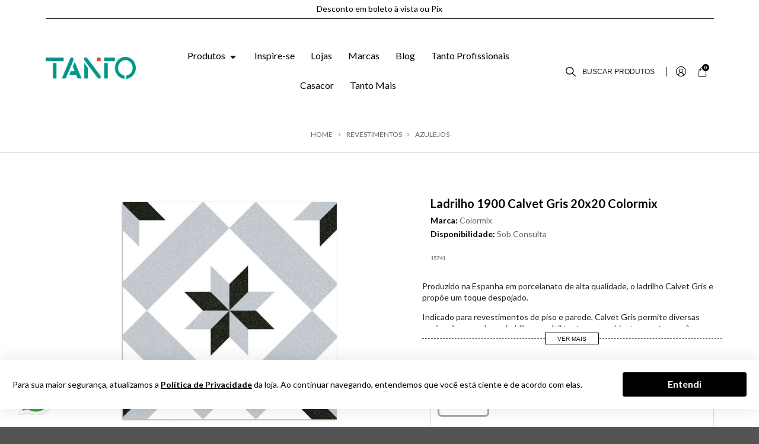

--- FILE ---
content_type: text/html; charset=utf-8
request_url: https://www.tanto.com.br/produto/ladrilho-1900-calvet-gris-20x20-colormix/3312801?IdSku=4522329
body_size: 27422
content:
<!DOCTYPE html>
<html lang="pt-br">
<head>
<!-- GoogleTagManager Common -->
<script>
                    dataLayer = [{
                        'event': 'DetalhesProduto',
                        'ecommerce': {
                            'detail': {
                                'actionField': { 'list': '' },
                                'products': [{
                    'name': 'Ladrilho 1900 Calvet Gris 20x20 Colormix',
                    'item_id': '3312801_4522329',
                    'sku': 4522329,
                    'price': 0.01,
                    'regular_price': 0.01,
                    'brand': 'Colormix',
                    'category': 'Azulejos',
                    'variant': ''
                }]
                            }
                        }
                    }];
                </script>
<!-- Google Tag Manager --><script>     (function (w, d, s, l, i) {     w[l] = w[l] || []; w[l].push({     'gtm.start':     new Date().getTime(), event: 'gtm.js'     }); var f = d.getElementsByTagName(s)[0],     j = d.createElement(s), dl = l != 'dataLayer' ? '&l=' + l : ''; j.async = true; j.src =     'https://www.googletagmanager.com/gtm.js?id=' + i + dl; f.parentNode.insertBefore(j, f);     })(window, document, 'script', 'dataLayer', 'GTM-W4L9K8N');</script><!-- End Google Tag Manager -->     <!-- End GoogleTagManager Common -->

    <!-- ~/Views/Shared/Common/_Header.cshtml -->
    <meta charset="utf-8">
<meta http-equiv="X-UA-Compatible" content="IE=edge,chrome=1">
<title>Ladrilho 1900 Calvet Gris 20x20 Colormix</title>
<meta name="viewport" content="width=device-width, initial-scale=1, shrink-to-fit=no">
<meta name="google-site-verification" content="RrgdVHHoaIqiuP66THCL-Dl77RFhIAUYLKqPitC1EbU" />
<link rel="apple-touch-icon" sizes="57x57" href="/assets/image/favicon/apple-icon-57x57.png">
<link rel="apple-touch-icon" sizes="60x60" href="/assets/image/favicon/apple-icon-60x60.png">
<link rel="apple-touch-icon" sizes="72x72" href="/assets/image/favicon/apple-icon-72x72.png">
<link rel="apple-touch-icon" sizes="76x76" href="/assets/image/favicon/apple-icon-76x76.png">
<link rel="apple-touch-icon" sizes="114x114" href="/assets/image/favicon/apple-icon-114x114.png">
<link rel="apple-touch-icon" sizes="120x120" href="/assets/image/favicon/apple-icon-120x120.png">
<link rel="apple-touch-icon" sizes="144x144" href="/assets/image/favicon/apple-icon-144x144.png">
<link rel="apple-touch-icon" sizes="152x152" href="/assets/image/favicon/apple-icon-152x152.png">
<link rel="apple-touch-icon" sizes="180x180" href="/assets/image/favicon/apple-icon-180x180.png">
<link rel="icon" type="image/png" sizes="192x192"  href="/assets/image/favicon/android-icon-192x192.png">
<link rel="icon" type="image/png" sizes="32x32" href="/assets/image/favicon/favicon-32x32.png">
<link rel="icon" type="image/png" sizes="96x96" href="/assets/image/favicon/favicon-96x96.png">
<link rel="icon" type="image/png" sizes="16x16" href="/assets/image/favicon/favicon-16x16.png">
<link rel="manifest" href="/assets/image/favicon/manifest.json">
<meta name="msapplication-TileColor" content="#ffffff">
<meta name="theme-color" content="#ffffff">

<meta name="google-site-verification" content="d_2HLaGSriBF2jEvWI_gaJzyfRgqd76DDTJGCpgfoJ0" />
<!-- Verificação Pinterest -->
<meta name="p:domain_verify" content="2e96e25ba3075e183ced7e9daeaf27e3"/>

        <link rel="canonical" href="https://www.tanto.com.br/produto/ladrilho-1900-calvet-gris-20x20-colormix/3312801" />



        <meta name="Robots" content="INDEX,FOLLOW">


        <input id="zipcode" type="hidden" value="">
    <input type="hidden" id="localizacao" value="" />
    <input type="hidden" id="localizacao_old" value="" />
    <input id="showMultiCdModal" type="hidden" data-show-multicd-modal="False" />
    <input id="multiCDActive" type="hidden" value="False" />


<script type="text/javascript">
    window.onload = function () {
        var svr = document.createElement("div");
        svr.setAttribute("type", "hidden");
        svr.setAttribute("id", "svr");
        svr.setAttribute("value", "NEOWEBV4");

        document.body.appendChild(svr);
    }
</script>
    
            <meta name="Description" content="Confira as novidades Colormix par criar pagina&#231;&#245;es versat&#233;is e ambientes contempor&#226;neos. Confira a vitrine online da Tanto.">
            <meta property="og:description" content="Confira as novidades Colormix par criar pagina&#231;&#245;es versat&#233;is e ambientes contempor&#226;neos. Confira a vitrine online da Tanto.">
            <meta name="twitter:description" content="Confira as novidades Colormix par criar pagina&#231;&#245;es versat&#233;is e ambientes contempor&#226;neos. Confira a vitrine online da Tanto.">
            <meta name="Keywords" content="larinho colormix, Ladrilho 1900 Calvet Gris 20x20 Colormix, azulejo colormix, tanto colormix, piso colormix, revestimento colormix, tanto bonsucesso, tanto leblon">
        <meta property="og:type" content="website">
        <meta property="og:url" content="https://www.tanto.com.br/produto/ladrilho-1900-calvet-gris-20x20-colormix/3312801?IdSku=4522329">
        <meta name="twitter:url" content="https://www.tanto.com.br/produto/ladrilho-1900-calvet-gris-20x20-colormix/3312801?IdSku=4522329">
        <meta property="og:title" content="Ladrilho 1900 Calvet Gris 20x20 Colormix">
        <meta name="twitter:title" content="Ladrilho 1900 Calvet Gris 20x20 Colormix">
        <meta property="og:image" content="DomainProduct.Entities.ProductImage?.ImageDefault">



    <!-- CSS Styles -->
    <!-- Theme -->
<link rel="stylesheet" href="https://fonts.googleapis.com/css?family=Lato:400,700,900,400italic,700italic&subset=latin,latin-ext"/>
<link rel="stylesheet" href="/assets/css/style.css">
    

    <!-- Scripts -->
    <!-- Start -->
<script src="/assets/js/app.js"></script>

    

    <!-- Google Analytics -->

    <!-- End Google Analytics -->
</head>
<body>
        <!-- Google Tag Manager (noscript) -->
        <noscript>
            <iframe src="https://www.googletagmanager.com/ns.html?id=GTM-W4L9K8N"
                    height="0" width="0" style="display:none;visibility:hidden"></iframe>
        </noscript>
        <!-- End Google Tag Manager (noscript) -->

<div id="miniCarrinho" class="ui right sidebar carrinho ui grid">
    <div class="row padding none">
        <div class="column">
            <div class="ui grid top aligned elementos">
                <div class="row two column head middle aligned">
                    <div class="column ten wide mobile">
                        <span id="MiniCartTitle" data-segment="b2c" class="text center left floated">Meu Orçamento</span>
                    </div>
                    <div class="column right aligned six wide mobile">
                        <a class="ui button icon fecharCarrinho"><i class="remove icon black"></i></a>
                    </div>
                </div>
                <div class="row black info text center uppercase hideme">
                    <div class="column">
                        <i class="lock icon"></i>Compra 100% Segura
                    </div>
                </div>
                <div class="row elemento">
                    <div class="column">
                        <div class="ui items relaxed listaItems unstackable" id="ListProductsCheckout">
                            
                        </div>

                        <div class="ui divided items right aligned dados-carrinho hideme">
                            <div class="item detalhes text right">
                                <div class="content">
                                    <div class="description">
                                        <span>Desconto: <span id="descontoCarrinho"></span></span>
                                    </div>
                                </div>
                            </div>
                            <div class="item detalhes text right">
                                <div class="content">
                                    <div class="description">
                                        <span>Subtotal: <span id="subTotalCarrinho"></span></span>
                                    </div>
                                </div>
                            </div>
                            <div class="item detalhes">
                                <div class="content">
                                    <div class="description frete">
                                        <div class="ui form">
                                            <div class="inline field">
                                                <label>Calcular Frete</label>
                                                <div class="ui action input">
                                                    <input type="text" placeholder="00000-000"
                                                           class="masked mask_zipcode" size="9" name="cep" id="shipping">
                                                    <button class="ui right labeled icon button frete calcular buttonsMiniCart" id="CallServiceShippingMiniCart">
                                                        <i class="shipping icon"></i>
                                                        Calcular
                                                    </button>
                                                </div>
                                            </div>
                                        </div>
                                    </div>
                                    <div class="description resultado">
                                        <div class="ui form">
                                            <div class="field">
                                                <label class="frete valor"></label>
                                                <div class="ui">
                                                    <button class="ui right labeled icon mini button frete recalcular margin none" id="btn_recalcular_frete">
                                                        <i class="refresh icon"></i>
                                                        Recalcular
                                                    </button>
                                                </div>
                                            </div>
                                        </div>
                                    </div>
                                </div>
                            </div>
                            <div class="item detalhes hideme" id="dica_frete">
                                <div class="content">
                                    <span id="descricao_dica"></span>
                                </div>
                            </div>
                            <div class="item detalhes">
                                <div class="content">
                                    <span class="subtotal">Total a pagar: <span id="totalCarrinho"></span></span>
                                </div>
                            </div>
                        </div>
                    </div>
                </div>
                   
                

<div class="row one column stackable margin top small buttonsMiniCart hideme">
    <div class="column hideme">
        <button id="mini-carrinho-checkout" class="ui button fluid basic buttonsMiniCart" tabindex="0">
            Carrinho
        </button>
    </div>
    <div class="column hideme">
        <button class="ui button fluid large submit action buttonsMiniCart" tabindex="0" id="btn_finalizar" data-total-itens="0" data-user-url="/checkout/Identification">
            Finalizar Compra
        </button>
    </div>
    <div class="column">
        <button class="ui button fluid large goList">Solicitar orçamento</button>
    </div>
</div>

            </div>
        </div>
    </div>
    <input type="hidden" name="sessionId" id="sessionId" value="102030" />
    <input type="hidden" id="id_frete_selecionado" />
    <input type="hidden" id="cep_selecionado" />
    <input type="hidden" id="permiteVenda" value="true" />
</div>






    <div class="pusher">
        <!-- ~/Views/Shared/Common/_TopBar.cshtml -->
        <div class="ui container fluid topbar" id="top_bar">
    <div class="ui container">
        
        <span class="title">Desconto em boleto à vista ou Pix</span>
        <span class="title">Condições especiais de frete para Sul e Sudeste</span>
    </div>
</div>

        <!-- ~/Views/Shared/Common/_Head.cshtml -->
        
<div class="ui container fluid _header">
    <div class="ui container">
        <div class="ui middle aligned four column centered grid">
            <div class="row">

                <div class="ui column logo-box">
                    <div class="wsmobileheader clearfix">
                        <a id="wsnavtoggle" class="animated-arrow"><span></span></a>
                    </div>
                    <a href="/" title="Página Inicial">
                        <img class="ui middle aligned image logo" src="/assets/image/logo/logo.png" alt="Tanto Quanto Revestimentos" title="Tanto Quanto Revestimentos">
                    </a>
                </div>

                <div class="ui column menu-box">
                    <div class="ui container fluid menuheader">
  <div class="overlapblackbg"></div>
  <div class="ui container">
    <div class="wsmain">
      <nav class="wsmenu">
        
        <div class="ui mobile only titleMenu">
              <a href="/customer">
                  <i class="user icon regular"></i>Minha Conta
              </a>
                  </div>
        <div class="ui mobile only titleMenu">
          <a href="/customer/wishlist"><i class="icon heart"></i>Favoritos</a>
        </div>

        <ul class="desktop only mobile-sub wsmenu-list ui menu">
          <li class="prod">
            <a class="item prod" title="Produtos">
              Produtos
              <i class="dropdown icon"></i>
            </a>
            <ul class="listMenu">
                  <li>
                    <a href="/categoria/metais" class="item" title="Metais">
                      Metais
                        <i class="dropdown icon"></i>
                    </a>
                      <div class="megamenu clearfix">
                        <div class="ui grid">
                          <div class="row">
                            <div class="fifteen wide mobile twelve wide tablet twelve wide computer column">
                              <div class="ui grid column">
                                    <div class="sixteen wide column">
                                      <div class="ui list relaxed">
                                        <a href="/categoria/metais/metais-para-cozinha" title="Metais para Cozinha">
                                          Metais para Cozinha
                                            <i class="dropdown icon"></i>
                                        </a>
                                          <div class="thirdLevel">

                                            <a class="item" href="/categoria/metais/metais-para-cozinha/monocomandos-cozinha" title="Monocomandos Cozinha">Monocomandos Cozinha</a>
                                            <a class="item" href="/categoria/metais/metais-para-cozinha/torneiras-misturadores-de-cozinhas" title="Torneiras &amp; Misturadores de Cozinhas">Torneiras &amp; Misturadores de Cozinhas</a>
                                            <a class="item" href="/categoria/metais/metais-para-cozinha/cubas-de-metal" title="Cubas de Metal">Cubas de Metal</a>

                                          </div>
                                      </div>
                                    </div>
                                    <div class="sixteen wide column">
                                      <div class="ui list relaxed">
                                        <a href="/categoria/metais/metais-para-banheiro" title="Metais para Banheiro">
                                          Metais para Banheiro
                                            <i class="dropdown icon"></i>
                                        </a>
                                          <div class="thirdLevel">

                                            <a class="item" href="/categoria/metais/metais-para-banheiro/torneiras-misturadores-de-banheiros" title="Torneiras &amp; Misturadores de Banheiros">Torneiras &amp; Misturadores de Banheiros</a>
                                            <a class="item" href="/categoria/metais/metais-para-banheiro/chuveiros-duchas" title="Chuveiros &amp; Duchas">Chuveiros &amp; Duchas</a>
                                            <a class="item" href="/categoria/metais/metais-para-banheiro/monocomandos-banheiros" title="Monocomandos Banheiros">Monocomandos Banheiros</a>
                                            <a class="item" href="/categoria/metais/metais-para-banheiro/colunas-de-banho" title="Colunas de Banho">Colunas de Banho</a>
                                            <a class="item" href="/categoria/metais/metais-para-banheiro/complementares-banheiros" title="Complementares Banheiros">Complementares Banheiros</a>

                                          </div>
                                      </div>
                                    </div>
                              </div>
                            </div>
                              <div class="four wide tablet four wide computer column mobile-hide hideme">

                                <a href="http://" alt="//static.tanto.com.br/categorias/20200115155651_484672.jpg" title="Metais">
                                  <img class="ui image" src="//static.tanto.com.br/categorias/20200115155651_484672.jpg" alt="Metais" title="Metais" />
                                </a>
                              </div>

                          </div>
                        </div>
                      </div>
                  </li>
                  <li>
                    <a href="/categoria/banheiras-spas" class="item" title="Banheiras &amp; Spas">
                      Banheiras &amp; Spas
                        <i class="dropdown icon"></i>
                    </a>
                      <div class="megamenu clearfix">
                        <div class="ui grid">
                          <div class="row">
                            <div class="fifteen wide mobile twelve wide tablet twelve wide computer column">
                              <div class="ui grid column">
                                    <div class="sixteen wide column">
                                      <div class="ui list relaxed">
                                        <a href="/categoria/banheiras-spas/banheiras-de-imersao" title="Banheiras de Imers&#227;o">
                                          Banheiras de Imers&#227;o
                                        </a>
                                      </div>
                                    </div>
                                    <div class="sixteen wide column">
                                      <div class="ui list relaxed">
                                        <a href="/categoria/banheiras-spas/banheiras-hidromassagem" title="Banheiras Hidromassagem">
                                          Banheiras Hidromassagem
                                        </a>
                                      </div>
                                    </div>
                                    <div class="sixteen wide column">
                                      <div class="ui list relaxed">
                                        <a href="/categoria/banheiras-spas/complementares-banheiras" title="Complementares Banheiras">
                                          Complementares Banheiras
                                        </a>
                                      </div>
                                    </div>
                              </div>
                            </div>
                              <div class="four wide tablet four wide computer column mobile-hide hideme">

                                <a href="http://" alt="//static.tanto.com.br/categorias/20200115161105_182182.jpg" title="Banheiras &amp; Spas">
                                  <img class="ui image" src="//static.tanto.com.br/categorias/20200115161105_182182.jpg" alt="Banheiras &amp; Spas" title="Banheiras &amp; Spas" />
                                </a>
                              </div>

                          </div>
                        </div>
                      </div>
                  </li>
                  <li>
                    <a href="/categoria/revestimentos" class="item" title="Revestimentos">
                      Revestimentos
                        <i class="dropdown icon"></i>
                    </a>
                      <div class="megamenu clearfix">
                        <div class="ui grid">
                          <div class="row">
                            <div class="fifteen wide mobile twelve wide tablet twelve wide computer column">
                              <div class="ui grid column">
                                    <div class="sixteen wide column">
                                      <div class="ui list relaxed">
                                        <a href="/categoria/revestimentos/porcelanatos" title="Porcelanatos">
                                          Porcelanatos
                                            <i class="dropdown icon"></i>
                                        </a>
                                          <div class="thirdLevel">

                                            <a class="item" href="/categoria/revestimentos/porcelanatos/porcelanatos-internos" title="Porcelanatos Internos">Porcelanatos Internos</a>
                                            <a class="item" href="/categoria/revestimentos/porcelanatos/porcelanatos-externos" title="Porcelanatos Externos">Porcelanatos Externos</a>
                                            <a class="item" href="/categoria/revestimentos/porcelanatos/porcelanatos-grandes-formatos" title="Porcelanatos Grandes Formatos">Porcelanatos Grandes Formatos</a>
                                            <a class="item" href="/categoria/revestimentos/porcelanatos/porcelanatos-tecnicos" title="Porcelanatos T&#233;cnicos">Porcelanatos T&#233;cnicos</a>

                                          </div>
                                      </div>
                                    </div>
                                    <div class="sixteen wide column">
                                      <div class="ui list relaxed">
                                        <a href="/categoria/revestimentos/elementos-vazados" title="Elementos Vazados">
                                          Elementos Vazados
                                            <i class="dropdown icon"></i>
                                        </a>
                                          <div class="thirdLevel">

                                            <a class="item" href="/categoria/revestimentos/elementos-vazados/cobogos" title="Cobog&#243;s">Cobog&#243;s</a>

                                          </div>
                                      </div>
                                    </div>
                                    <div class="sixteen wide column">
                                      <div class="ui list relaxed">
                                        <a href="/categoria/revestimentos/azulejos" title="Azulejos">
                                          Azulejos
                                        </a>
                                      </div>
                                    </div>
                                    <div class="sixteen wide column">
                                      <div class="ui list relaxed">
                                        <a href="/categoria/revestimentos/relevo-3d" title="Relevo 3D">
                                          Relevo 3D
                                        </a>
                                      </div>
                                    </div>
                                    <div class="sixteen wide column">
                                      <div class="ui list relaxed">
                                        <a href="/categoria/revestimentos/cimenticios-e-naturais" title="Ciment&#237;cios e Naturais">
                                          Ciment&#237;cios e Naturais
                                        </a>
                                      </div>
                                    </div>
                                    <div class="sixteen wide column">
                                      <div class="ui list relaxed">
                                        <a href="/categoria/revestimentos/pecas-especiais" title="Pe&#231;as especiais">
                                          Pe&#231;as especiais
                                        </a>
                                      </div>
                                    </div>
                                    <div class="sixteen wide column">
                                      <div class="ui list relaxed">
                                        <a href="/categoria/revestimentos/pastilhas" title="Pastilhas">
                                          Pastilhas
                                        </a>
                                      </div>
                                    </div>
                                    <div class="sixteen wide column">
                                      <div class="ui list relaxed">
                                        <a href="/categoria/revestimentos/vinilicos-laminados-e-mantas" title="Vin&#237;licos, Laminados e Mantas">
                                          Vin&#237;licos, Laminados e Mantas
                                        </a>
                                      </div>
                                    </div>
                                    <div class="sixteen wide column">
                                      <div class="ui list relaxed">
                                        <a href="/categoria/revestimentos/seixos" title="Seixos">
                                          Seixos
                                        </a>
                                      </div>
                                    </div>
                              </div>
                            </div>
                              <div class="four wide tablet four wide computer column mobile-hide hideme">

                                <a href="http://" alt="//static.tanto.com.br/categorias/20200115161120_113457.jpg" title="Revestimentos">
                                  <img class="ui image" src="//static.tanto.com.br/categorias/20200115161120_113457.jpg" alt="Revestimentos" title="Revestimentos" />
                                </a>
                              </div>

                          </div>
                        </div>
                      </div>
                  </li>
                  <li>
                    <a href="/categoria/loucas" class="item" title="Lou&#231;as">
                      Lou&#231;as
                        <i class="dropdown icon"></i>
                    </a>
                      <div class="megamenu clearfix">
                        <div class="ui grid">
                          <div class="row">
                            <div class="fifteen wide mobile twelve wide tablet twelve wide computer column">
                              <div class="ui grid column">
                                    <div class="sixteen wide column">
                                      <div class="ui list relaxed">
                                        <a href="/categoria/loucas/cubas" title="Cubas">
                                          Cubas
                                            <i class="dropdown icon"></i>
                                        </a>
                                          <div class="thirdLevel">

                                            <a class="item" href="/categoria/loucas/cubas/cubas-para-cozinha" title="Cubas para Cozinha">Cubas para Cozinha</a>
                                            <a class="item" href="/categoria/loucas/cubas/cubas-para-banheiro" title="Cubas para Banheiro">Cubas para Banheiro</a>

                                          </div>
                                      </div>
                                    </div>
                                    <div class="sixteen wide column">
                                      <div class="ui list relaxed">
                                        <a href="/categoria/loucas/bacias-sanitarias" title="Bacias Sanit&#225;rias">
                                          Bacias Sanit&#225;rias
                                            <i class="dropdown icon"></i>
                                        </a>
                                          <div class="thirdLevel">

                                            <a class="item" href="/categoria/loucas/bacias-sanitarias/bacias-convencionais" title="Bacias Convencionais">Bacias Convencionais</a>
                                            <a class="item" href="/categoria/loucas/bacias-sanitarias/bacias-com-caixa" title="Bacias com Caixa">Bacias com Caixa</a>
                                            <a class="item" href="/categoria/loucas/bacias-sanitarias/bacias-suspensas" title="Bacias Suspensas">Bacias Suspensas</a>

                                          </div>
                                      </div>
                                    </div>
                                    <div class="sixteen wide column">
                                      <div class="ui list relaxed">
                                        <a href="/categoria/loucas/complementares-loucas" title="Complementares Lou&#231;as">
                                          Complementares Lou&#231;as
                                        </a>
                                      </div>
                                    </div>
                              </div>
                            </div>
                              <div class="four wide tablet four wide computer column mobile-hide hideme">

                                <a href="http://" alt="//static.tanto.com.br/categorias/20200115161044_72823.jpg" title="Lou&#231;as">
                                  <img class="ui image" src="//static.tanto.com.br/categorias/20200115161044_72823.jpg" alt="Lou&#231;as" title="Lou&#231;as" />
                                </a>
                              </div>

                          </div>
                        </div>
                      </div>
                  </li>
                  <li>
                    <a href="/categoria/acessorios" class="item" title="Acess&#243;rios">
                      Acess&#243;rios
                        <i class="dropdown icon"></i>
                    </a>
                      <div class="megamenu clearfix">
                        <div class="ui grid">
                          <div class="row">
                            <div class="fifteen wide mobile twelve wide tablet twelve wide computer column">
                              <div class="ui grid column">
                                    <div class="sixteen wide column">
                                      <div class="ui list relaxed">
                                        <a href="/categoria/acessorios/toalheiros-eletricos" title="Toalheiros El&#233;tricos">
                                          Toalheiros El&#233;tricos
                                        </a>
                                      </div>
                                    </div>
                                    <div class="sixteen wide column">
                                      <div class="ui list relaxed">
                                        <a href="/categoria/acessorios/porta-shampo" title="Porta Shampo">
                                          Porta Shampo
                                        </a>
                                      </div>
                                    </div>
                                    <div class="sixteen wide column">
                                      <div class="ui list relaxed">
                                        <a href="/categoria/acessorios/tapetes" title="Tapetes">
                                          Tapetes
                                        </a>
                                      </div>
                                    </div>
                                    <div class="sixteen wide column">
                                      <div class="ui list relaxed">
                                        <a href="/categoria/acessorios/cabides" title="Cabides">
                                          Cabides
                                        </a>
                                      </div>
                                    </div>
                                    <div class="sixteen wide column">
                                      <div class="ui list relaxed">
                                        <a href="/categoria/acessorios/papeleira" title="Papeleira">
                                          Papeleira
                                        </a>
                                      </div>
                                    </div>
                                    <div class="sixteen wide column">
                                      <div class="ui list relaxed">
                                        <a href="/categoria/acessorios/saboneteiras" title="Saboneteiras">
                                          Saboneteiras
                                        </a>
                                      </div>
                                    </div>
                                    <div class="sixteen wide column">
                                      <div class="ui list relaxed">
                                        <a href="/categoria/acessorios/espelhos" title="Espelhos">
                                          Espelhos
                                        </a>
                                      </div>
                                    </div>
                                    <div class="sixteen wide column">
                                      <div class="ui list relaxed">
                                        <a href="/categoria/acessorios/prateleiras" title="Prateleiras">
                                          Prateleiras
                                        </a>
                                      </div>
                                    </div>
                                    <div class="sixteen wide column">
                                      <div class="ui list relaxed">
                                        <a href="/categoria/acessorios/porta-escova" title="Porta escova">
                                          Porta escova
                                        </a>
                                      </div>
                                    </div>
                                    <div class="sixteen wide column">
                                      <div class="ui list relaxed">
                                        <a href="/categoria/acessorios/porta-toalha" title="Porta toalha">
                                          Porta toalha
                                        </a>
                                      </div>
                                    </div>
                                    <div class="sixteen wide column">
                                      <div class="ui list relaxed">
                                        <a href="/categoria/acessorios/toalheiros" title="Toalheiros">
                                          Toalheiros
                                        </a>
                                      </div>
                                    </div>
                              </div>
                            </div>
                              <div class="four wide tablet four wide computer column mobile-hide hideme">

                                <a href="http://" alt="//static.tanto.com.br/categorias/20200115161147_161171.jpg" title="Acess&#243;rios">
                                  <img class="ui image" src="//static.tanto.com.br/categorias/20200115161147_161171.jpg" alt="Acess&#243;rios" title="Acess&#243;rios" />
                                </a>
                              </div>

                          </div>
                        </div>
                      </div>
                  </li>
                  <li>
                    <a href="/categoria/ambientes" class="item" title="Ambientes">
                      Ambientes
                        <i class="dropdown icon"></i>
                    </a>
                      <div class="megamenu clearfix">
                        <div class="ui grid">
                          <div class="row">
                            <div class="sixteen wide computer column">
                              <div class="ui grid column">
                                    <div class="sixteen wide column">
                                      <div class="ui list relaxed">
                                        <a href="/categoria/ambientes/cozinhas" title="Cozinhas">
                                          Cozinhas
                                        </a>
                                      </div>
                                    </div>
                                    <div class="sixteen wide column">
                                      <div class="ui list relaxed">
                                        <a href="/categoria/ambientes/banheiros" title="Banheiros">
                                          Banheiros
                                        </a>
                                      </div>
                                    </div>
                                    <div class="sixteen wide column">
                                      <div class="ui list relaxed">
                                        <a href="/categoria/ambientes/area-externa" title="&#193;rea Externa">
                                          &#193;rea Externa
                                            <i class="dropdown icon"></i>
                                        </a>
                                          <div class="thirdLevel">

                                            <a class="item" href="/categoria/ambientes/area-externa/piscinas" title="Piscinas">Piscinas</a>

                                          </div>
                                      </div>
                                    </div>
                                    <div class="sixteen wide column">
                                      <div class="ui list relaxed">
                                        <a href="/categoria/ambientes/sala-quarto" title="Sala &amp; Quarto">
                                          Sala &amp; Quarto
                                        </a>
                                      </div>
                                    </div>
                              </div>
                            </div>

                          </div>
                        </div>
                      </div>
                  </li>
            </ul>
          </li>
          
          <li>
            <a href="/inspire-se" class="item" title="Inspire-se">
              Inspire-se
            </a>
          </li>
          
          <li>
            <a href="/lojas" class="item" title="Lojas">
              Lojas
            </a>
          </li>
          <li>
            <a href="/marcas" class="item" title="Marcas">
              Marcas
            </a>
          </li>
          <li>
            <a href="https://blog.tanto.com.br/" target="_blank" class="item" title="Blog">
              Blog
            </a>
          </li>
          <li>
            <a href="/tantoprofissionais" class="item" title="Blog">
              Tanto Profissionais
            </a>
          </li>
          <li>
            <a href="/casacor" class="item" title="Casacor">
              Casacor
            </a>
          </li>
          <li>
            <a href="/hotsite/tantomais" class="item" title="Tanto Mais">
              Tanto Mais
            </a>
          </li>
        </ul>
        <ul class="mobile only mobile-sub wsmenu-list ui menu">
          <li class="prod">
            <a class="item prod" title="Produtos">
              Produtos
              <i class="dropdown icon"></i>
            </a>
            <ul class="listMenu">
                  <li>
                    <p class="menu-title">
                      <a href="/categoria/metais" class="item" title="Metais">
                        Metais
                        
                      </a>
                          <i class="dropdown icon"></i>
                    </p>
                      <div class="megamenu clearfix">
                        <div class="ui grid">
                          <div class="row">
                            <div class="fifteen wide mobile twelve wide tablet twelve wide computer column">
                              <div class="ui grid column">
                                    <div class="sixteen wide column">
                                      <div class="ui list relaxed">
                                        <p class="menu-title">
                                          <a href="/categoria/metais/metais-para-cozinha" title="Metais para Cozinha">
                                            Metais para Cozinha
                                          </a>
                                              <i class="dropdown icon"></i>
                                        </p>
                                          <div class="thirdLevel">

                                            <a class="item" href="/categoria/metais/metais-para-cozinha/monocomandos-cozinha" title="Monocomandos Cozinha">Monocomandos Cozinha</a>
                                            <a class="item" href="/categoria/metais/metais-para-cozinha/torneiras-misturadores-de-cozinhas" title="Torneiras &amp; Misturadores de Cozinhas">Torneiras &amp; Misturadores de Cozinhas</a>
                                            <a class="item" href="/categoria/metais/metais-para-cozinha/cubas-de-metal" title="Cubas de Metal">Cubas de Metal</a>

                                          </div>
                                      </div>
                                    </div>
                                    <div class="sixteen wide column">
                                      <div class="ui list relaxed">
                                        <p class="menu-title">
                                          <a href="/categoria/metais/metais-para-banheiro" title="Metais para Banheiro">
                                            Metais para Banheiro
                                          </a>
                                              <i class="dropdown icon"></i>
                                        </p>
                                          <div class="thirdLevel">

                                            <a class="item" href="/categoria/metais/metais-para-banheiro/torneiras-misturadores-de-banheiros" title="Torneiras &amp; Misturadores de Banheiros">Torneiras &amp; Misturadores de Banheiros</a>
                                            <a class="item" href="/categoria/metais/metais-para-banheiro/chuveiros-duchas" title="Chuveiros &amp; Duchas">Chuveiros &amp; Duchas</a>
                                            <a class="item" href="/categoria/metais/metais-para-banheiro/monocomandos-banheiros" title="Monocomandos Banheiros">Monocomandos Banheiros</a>
                                            <a class="item" href="/categoria/metais/metais-para-banheiro/colunas-de-banho" title="Colunas de Banho">Colunas de Banho</a>
                                            <a class="item" href="/categoria/metais/metais-para-banheiro/complementares-banheiros" title="Complementares Banheiros">Complementares Banheiros</a>

                                          </div>
                                      </div>
                                    </div>
                              </div>
                            </div>
                          </div>
                        </div>
                      </div>
                  </li>
                  <li>
                    <p class="menu-title">
                      <a href="/categoria/banheiras-spas" class="item" title="Banheiras &amp; Spas">
                        Banheiras &amp; Spas
                        
                      </a>
                          <i class="dropdown icon"></i>
                    </p>
                      <div class="megamenu clearfix">
                        <div class="ui grid">
                          <div class="row">
                            <div class="fifteen wide mobile twelve wide tablet twelve wide computer column">
                              <div class="ui grid column">
                                    <div class="sixteen wide column">
                                      <div class="ui list relaxed">
                                        <p class="menu-title">
                                          <a href="/categoria/banheiras-spas/banheiras-de-imersao" title="Banheiras de Imers&#227;o">
                                            Banheiras de Imers&#227;o
                                          </a>
                                        </p>
                                      </div>
                                    </div>
                                    <div class="sixteen wide column">
                                      <div class="ui list relaxed">
                                        <p class="menu-title">
                                          <a href="/categoria/banheiras-spas/banheiras-hidromassagem" title="Banheiras Hidromassagem">
                                            Banheiras Hidromassagem
                                          </a>
                                        </p>
                                      </div>
                                    </div>
                                    <div class="sixteen wide column">
                                      <div class="ui list relaxed">
                                        <p class="menu-title">
                                          <a href="/categoria/banheiras-spas/complementares-banheiras" title="Complementares Banheiras">
                                            Complementares Banheiras
                                          </a>
                                        </p>
                                      </div>
                                    </div>
                              </div>
                            </div>
                          </div>
                        </div>
                      </div>
                  </li>
                  <li>
                    <p class="menu-title">
                      <a href="/categoria/revestimentos" class="item" title="Revestimentos">
                        Revestimentos
                        
                      </a>
                          <i class="dropdown icon"></i>
                    </p>
                      <div class="megamenu clearfix">
                        <div class="ui grid">
                          <div class="row">
                            <div class="fifteen wide mobile twelve wide tablet twelve wide computer column">
                              <div class="ui grid column">
                                    <div class="sixteen wide column">
                                      <div class="ui list relaxed">
                                        <p class="menu-title">
                                          <a href="/categoria/revestimentos/porcelanatos" title="Porcelanatos">
                                            Porcelanatos
                                          </a>
                                              <i class="dropdown icon"></i>
                                        </p>
                                          <div class="thirdLevel">

                                            <a class="item" href="/categoria/revestimentos/porcelanatos/porcelanatos-internos" title="Porcelanatos Internos">Porcelanatos Internos</a>
                                            <a class="item" href="/categoria/revestimentos/porcelanatos/porcelanatos-externos" title="Porcelanatos Externos">Porcelanatos Externos</a>
                                            <a class="item" href="/categoria/revestimentos/porcelanatos/porcelanatos-grandes-formatos" title="Porcelanatos Grandes Formatos">Porcelanatos Grandes Formatos</a>
                                            <a class="item" href="/categoria/revestimentos/porcelanatos/porcelanatos-tecnicos" title="Porcelanatos T&#233;cnicos">Porcelanatos T&#233;cnicos</a>

                                          </div>
                                      </div>
                                    </div>
                                    <div class="sixteen wide column">
                                      <div class="ui list relaxed">
                                        <p class="menu-title">
                                          <a href="/categoria/revestimentos/elementos-vazados" title="Elementos Vazados">
                                            Elementos Vazados
                                          </a>
                                              <i class="dropdown icon"></i>
                                        </p>
                                          <div class="thirdLevel">

                                            <a class="item" href="/categoria/revestimentos/elementos-vazados/cobogos" title="Cobog&#243;s">Cobog&#243;s</a>

                                          </div>
                                      </div>
                                    </div>
                                    <div class="sixteen wide column">
                                      <div class="ui list relaxed">
                                        <p class="menu-title">
                                          <a href="/categoria/revestimentos/azulejos" title="Azulejos">
                                            Azulejos
                                          </a>
                                        </p>
                                      </div>
                                    </div>
                                    <div class="sixteen wide column">
                                      <div class="ui list relaxed">
                                        <p class="menu-title">
                                          <a href="/categoria/revestimentos/relevo-3d" title="Relevo 3D">
                                            Relevo 3D
                                          </a>
                                        </p>
                                      </div>
                                    </div>
                                    <div class="sixteen wide column">
                                      <div class="ui list relaxed">
                                        <p class="menu-title">
                                          <a href="/categoria/revestimentos/cimenticios-e-naturais" title="Ciment&#237;cios e Naturais">
                                            Ciment&#237;cios e Naturais
                                          </a>
                                        </p>
                                      </div>
                                    </div>
                                    <div class="sixteen wide column">
                                      <div class="ui list relaxed">
                                        <p class="menu-title">
                                          <a href="/categoria/revestimentos/pecas-especiais" title="Pe&#231;as especiais">
                                            Pe&#231;as especiais
                                          </a>
                                        </p>
                                      </div>
                                    </div>
                                    <div class="sixteen wide column">
                                      <div class="ui list relaxed">
                                        <p class="menu-title">
                                          <a href="/categoria/revestimentos/pastilhas" title="Pastilhas">
                                            Pastilhas
                                          </a>
                                        </p>
                                      </div>
                                    </div>
                                    <div class="sixteen wide column">
                                      <div class="ui list relaxed">
                                        <p class="menu-title">
                                          <a href="/categoria/revestimentos/vinilicos-laminados-e-mantas" title="Vin&#237;licos, Laminados e Mantas">
                                            Vin&#237;licos, Laminados e Mantas
                                          </a>
                                        </p>
                                      </div>
                                    </div>
                                    <div class="sixteen wide column">
                                      <div class="ui list relaxed">
                                        <p class="menu-title">
                                          <a href="/categoria/revestimentos/seixos" title="Seixos">
                                            Seixos
                                          </a>
                                        </p>
                                      </div>
                                    </div>
                              </div>
                            </div>
                          </div>
                        </div>
                      </div>
                  </li>
                  <li>
                    <p class="menu-title">
                      <a href="/categoria/loucas" class="item" title="Lou&#231;as">
                        Lou&#231;as
                        
                      </a>
                          <i class="dropdown icon"></i>
                    </p>
                      <div class="megamenu clearfix">
                        <div class="ui grid">
                          <div class="row">
                            <div class="fifteen wide mobile twelve wide tablet twelve wide computer column">
                              <div class="ui grid column">
                                    <div class="sixteen wide column">
                                      <div class="ui list relaxed">
                                        <p class="menu-title">
                                          <a href="/categoria/loucas/cubas" title="Cubas">
                                            Cubas
                                          </a>
                                              <i class="dropdown icon"></i>
                                        </p>
                                          <div class="thirdLevel">

                                            <a class="item" href="/categoria/loucas/cubas/cubas-para-cozinha" title="Cubas para Cozinha">Cubas para Cozinha</a>
                                            <a class="item" href="/categoria/loucas/cubas/cubas-para-banheiro" title="Cubas para Banheiro">Cubas para Banheiro</a>

                                          </div>
                                      </div>
                                    </div>
                                    <div class="sixteen wide column">
                                      <div class="ui list relaxed">
                                        <p class="menu-title">
                                          <a href="/categoria/loucas/bacias-sanitarias" title="Bacias Sanit&#225;rias">
                                            Bacias Sanit&#225;rias
                                          </a>
                                              <i class="dropdown icon"></i>
                                        </p>
                                          <div class="thirdLevel">

                                            <a class="item" href="/categoria/loucas/bacias-sanitarias/bacias-convencionais" title="Bacias Convencionais">Bacias Convencionais</a>
                                            <a class="item" href="/categoria/loucas/bacias-sanitarias/bacias-com-caixa" title="Bacias com Caixa">Bacias com Caixa</a>
                                            <a class="item" href="/categoria/loucas/bacias-sanitarias/bacias-suspensas" title="Bacias Suspensas">Bacias Suspensas</a>

                                          </div>
                                      </div>
                                    </div>
                                    <div class="sixteen wide column">
                                      <div class="ui list relaxed">
                                        <p class="menu-title">
                                          <a href="/categoria/loucas/complementares-loucas" title="Complementares Lou&#231;as">
                                            Complementares Lou&#231;as
                                          </a>
                                        </p>
                                      </div>
                                    </div>
                              </div>
                            </div>
                          </div>
                        </div>
                      </div>
                  </li>
                  <li>
                    <p class="menu-title">
                      <a href="/categoria/acessorios" class="item" title="Acess&#243;rios">
                        Acess&#243;rios
                        
                      </a>
                          <i class="dropdown icon"></i>
                    </p>
                      <div class="megamenu clearfix">
                        <div class="ui grid">
                          <div class="row">
                            <div class="fifteen wide mobile twelve wide tablet twelve wide computer column">
                              <div class="ui grid column">
                                    <div class="sixteen wide column">
                                      <div class="ui list relaxed">
                                        <p class="menu-title">
                                          <a href="/categoria/acessorios/toalheiros-eletricos" title="Toalheiros El&#233;tricos">
                                            Toalheiros El&#233;tricos
                                          </a>
                                        </p>
                                      </div>
                                    </div>
                                    <div class="sixteen wide column">
                                      <div class="ui list relaxed">
                                        <p class="menu-title">
                                          <a href="/categoria/acessorios/porta-shampo" title="Porta Shampo">
                                            Porta Shampo
                                          </a>
                                        </p>
                                      </div>
                                    </div>
                                    <div class="sixteen wide column">
                                      <div class="ui list relaxed">
                                        <p class="menu-title">
                                          <a href="/categoria/acessorios/tapetes" title="Tapetes">
                                            Tapetes
                                          </a>
                                        </p>
                                      </div>
                                    </div>
                                    <div class="sixteen wide column">
                                      <div class="ui list relaxed">
                                        <p class="menu-title">
                                          <a href="/categoria/acessorios/cabides" title="Cabides">
                                            Cabides
                                          </a>
                                        </p>
                                      </div>
                                    </div>
                                    <div class="sixteen wide column">
                                      <div class="ui list relaxed">
                                        <p class="menu-title">
                                          <a href="/categoria/acessorios/papeleira" title="Papeleira">
                                            Papeleira
                                          </a>
                                        </p>
                                      </div>
                                    </div>
                                    <div class="sixteen wide column">
                                      <div class="ui list relaxed">
                                        <p class="menu-title">
                                          <a href="/categoria/acessorios/saboneteiras" title="Saboneteiras">
                                            Saboneteiras
                                          </a>
                                        </p>
                                      </div>
                                    </div>
                                    <div class="sixteen wide column">
                                      <div class="ui list relaxed">
                                        <p class="menu-title">
                                          <a href="/categoria/acessorios/espelhos" title="Espelhos">
                                            Espelhos
                                          </a>
                                        </p>
                                      </div>
                                    </div>
                                    <div class="sixteen wide column">
                                      <div class="ui list relaxed">
                                        <p class="menu-title">
                                          <a href="/categoria/acessorios/prateleiras" title="Prateleiras">
                                            Prateleiras
                                          </a>
                                        </p>
                                      </div>
                                    </div>
                                    <div class="sixteen wide column">
                                      <div class="ui list relaxed">
                                        <p class="menu-title">
                                          <a href="/categoria/acessorios/porta-escova" title="Porta escova">
                                            Porta escova
                                          </a>
                                        </p>
                                      </div>
                                    </div>
                                    <div class="sixteen wide column">
                                      <div class="ui list relaxed">
                                        <p class="menu-title">
                                          <a href="/categoria/acessorios/porta-toalha" title="Porta toalha">
                                            Porta toalha
                                          </a>
                                        </p>
                                      </div>
                                    </div>
                                    <div class="sixteen wide column">
                                      <div class="ui list relaxed">
                                        <p class="menu-title">
                                          <a href="/categoria/acessorios/toalheiros" title="Toalheiros">
                                            Toalheiros
                                          </a>
                                        </p>
                                      </div>
                                    </div>
                              </div>
                            </div>
                          </div>
                        </div>
                      </div>
                  </li>
                  <li>
                    <p class="menu-title">
                      <a href="/categoria/ambientes" class="item" title="Ambientes">
                        Ambientes
                        
                      </a>
                          <i class="dropdown icon"></i>
                    </p>
                      <div class="megamenu clearfix">
                        <div class="ui grid">
                          <div class="row">
                            <div class="sixteen wide computer column">
                              <div class="ui grid column">
                                    <div class="sixteen wide column">
                                      <div class="ui list relaxed">
                                        <p class="menu-title">
                                          <a href="/categoria/ambientes/cozinhas" title="Cozinhas">
                                            Cozinhas
                                          </a>
                                        </p>
                                      </div>
                                    </div>
                                    <div class="sixteen wide column">
                                      <div class="ui list relaxed">
                                        <p class="menu-title">
                                          <a href="/categoria/ambientes/banheiros" title="Banheiros">
                                            Banheiros
                                          </a>
                                        </p>
                                      </div>
                                    </div>
                                    <div class="sixteen wide column">
                                      <div class="ui list relaxed">
                                        <p class="menu-title">
                                          <a href="/categoria/ambientes/area-externa" title="&#193;rea Externa">
                                            &#193;rea Externa
                                          </a>
                                              <i class="dropdown icon"></i>
                                        </p>
                                          <div class="thirdLevel">

                                            <a class="item" href="/categoria/ambientes/area-externa/piscinas" title="Piscinas">Piscinas</a>

                                          </div>
                                      </div>
                                    </div>
                                    <div class="sixteen wide column">
                                      <div class="ui list relaxed">
                                        <p class="menu-title">
                                          <a href="/categoria/ambientes/sala-quarto" title="Sala &amp; Quarto">
                                            Sala &amp; Quarto
                                          </a>
                                        </p>
                                      </div>
                                    </div>
                              </div>
                            </div>
                          </div>
                        </div>
                      </div>
                  </li>
            </ul>
          </li>
          
          <li>
            <a href="/inspire-se" class="item" title="Inspire-se">
              Inspire-se
            </a>
          </li>
          
          <li>
            <a href="/lojas" class="item" title="Lojas">
              Lojas
            </a>
          </li>
          <li>
            <a href="/marcas" class="item" title="Marcas">
              Marcas
            </a>
          </li>
          <li>
            <a href="https://blog.tanto.com.br/" target="_blank" class="item" title="Blog">
              Blog
            </a>
          </li>
          <li>
            <a href="/tantoprofissionais" class="item" title="Blog">
              Tanto Profissionais
            </a>
          </li>
          <li>
            <a href="/casacor" class="item" title="Casacor">
              Casacor
            </a>
          </li>
          <li>
            <a href="/hotsite/tantomais" class="item" title="Tanto Mais">
              Tanto Mais
            </a>
          </li>
        </ul>
      </nav>
    </div>
  </div>
</div>
                </div>

                <div class="ui column aside-box">
                    
                    <div class="ui horizontal list relaxed">

                        <div class="item search">
                            <div class="ui searchMobile">
                                <div class="ui button icon centered">
                                    <i class="search icon"></i>
                                </div>
                                <div class="ui blocoBusca search">
                                    <div class="ui input fluid blocoBuscaContainer">
                                        <input class="prompt" type="text" placeholder="Buscar...">
                                        <i class="search icon search-results"></i>
                                        
                                    </div>
                                    <div class="results"></div>
                                </div>
                            </div>
                        </div>

                        <div class="item user">
                                <a href="/customer">
                                    <i class="user icon regular"></i>
                                </a>
                                <div class="menu">
                                    <a href="/customer" class="item" title="Minha Conta"><i class="options icon"></i>Minha Conta</a>
                                    <a href="/customer/wishList" class="item" title="Meus Favoritos"><i class="shopping bag icon"></i>Meus Favoritos</a>
                                </div>
                                                    </div>

                        <div class="item wishlist">
                            <a href="/Customer/WishList"><i class="icon heart large red"></i></a>

                            
                        </div>

                        <div class="item cart">
                            <div id="cartButton" class="ui labeled button cartbutton mini-cart" tabindex="0" data-segment="b2c">
                                <div class="ui button">
                                    <i class="cart icon"></i>
                                </div>
                                <a class="ui left primary label" id="total_itens_card"></a>
                            </div>
                        </div>

                    </div>

                </div>
            </div>
        </div>
    </div>
</div>

        <!-- ~/Views/Shared/Common/_Menu.cshtml -->
        

        
    <div class="ui two column centered grid stackable middle aligned">
        <div class="container">
            <div class="column">
                <div class="ui breadcrumb margin top medium">
                    <a class="section" href=""></a>

                    <!--COMEÇO FOREACH CATEGORIAS-->
                        <a class="section" href="/">Home</a>
                                <i class="right angle icon divider"></i>
                                <a class="section" href="/categoria/revestimentos">Revestimentos</a>
                                <i class="right angle icon divider"></i>
                                <a class="section" href="/categoria/revestimentos/azulejos">Azulejos</a>
                    <!-- FIM FOREACH CATEGORIAS-->
                </div>
            </div>
        </div>
    </div>
    <div class="ui divider"></div>


        <div class="ui container margin bottom large">
            <div class="ui grid">
                <div class="row one column">
                    <div class="column">
                        

                        


<script>
    var total_avaliacoes_produto = 0;
    var lista_avaliacao_produto = [];
</script>




<div id="fb-root"></div>
<script>
    (function (d, s, id) {
        var js, fjs = d.getElementsByTagName(s)[0];
        if (d.getElementById(id)) return;
        js = d.createElement(s); js.id = id;
        js.src = "//connect.facebook.net/pt_BR/sdk.js#xfbml=1&version=v2.10&appId=656083874584141";
        fjs.parentNode.insertBefore(js, fjs);
    }(document, 'script', 'facebook-jssdk'));</script>
<!-- Posicione esta tag no cabeçalho ou imediatamente antes da tag de fechamento do corpo. -->
<script src="https://apis.google.com/js/platform.js" async defer>
    { lang: 'pt-BR' }
</script>

<script async src="//platform.twitter.com/widgets.js" charset="utf-8"></script>
<!-- COMEÇO - Váriaveis Produto Principal-->
<input type="hidden" id="produto-id" name="produto-id" value="3312801" />
<input type="hidden" id="produto-stock" name="produto-stock" value="10" />
<input type="hidden" id="produto-sku" name="produto-sku" value="4522329" />
<input type="hidden" id="produto-codigo" name="produto-codigo" value="15741" />
<input type="hidden" id="lista-imagens-slide" name="lista-imagens-slide" value="[{&quot;ImageDefault&quot;:&quot;//static.tanto.com.br/produto/2022201134113_13499866_D.jpeg&quot;,&quot;ImageHighResolution&quot;:&quot;//static.tanto.com.br/produto/multifotos/hd/2022201134113_13499866_DZ.jpeg&quot;,&quot;Principal&quot;:true,&quot;Variacao_ids&quot;:null,&quot;Video&quot;:null,&quot;ImageAlt&quot;:null,&quot;IdProduct&quot;:0,&quot;IdSku&quot;:0,&quot;Stock&quot;:null},{&quot;ImageDefault&quot;:&quot;//static.tanto.com.br/produto/multifotos/2022201134113_9599905_DM.jpeg&quot;,&quot;ImageHighResolution&quot;:&quot;//static.tanto.com.br/produto/multifotos/hd/2022201134113_9599905_DMZ.jpeg&quot;,&quot;Principal&quot;:false,&quot;Variacao_ids&quot;:null,&quot;Video&quot;:null,&quot;ImageAlt&quot;:null,&quot;IdProduct&quot;:0,&quot;IdSku&quot;:0,&quot;Stock&quot;:null}]" />
<input type="hidden" id="principal-total-variacoes" name="principal-total-variacoes" value="1 " />
<input type="hidden" id="principal-lista-sku" name="principal-lista-sku" value="[{&quot;IdSku&quot;:4522329,&quot;SkuCode&quot;:&quot;15741&quot;,&quot;Stock&quot;:10,&quot;Standard&quot;:false,&quot;Weight&quot;:1.000,&quot;Price&quot;:0.01,&quot;PricePromotion&quot;:0.00,&quot;PricePromotionCA&quot;:0.00,&quot;Variations&quot;:[{&quot;IdVariation&quot;:287816,&quot;Name&quot;:&quot;20x20&quot;,&quot;Image&quot;:&quot;&quot;,&quot;Color&quot;:null,&quot;ExternalId&quot;:null,&quot;DisplayOrder&quot;:16,&quot;IdReference&quot;:null,&quot;reference_externalId&quot;:null,&quot;QuantityOfProduct&quot;:null}],&quot;InstallmentMax&quot;:{&quot;MaxNumber&quot;:1,&quot;Description&quot;:&quot;Sem Juros&quot;,&quot;Value&quot;:0.01},&quot;Visible&quot;:true,&quot;ExternalId&quot;:null,&quot;Gtin&quot;:&quot;&quot;,&quot;EventList&quot;:null,&quot;Cubing&quot;:null,&quot;Metadata&quot;:null,&quot;PartNumber&quot;:null,&quot;ManufacturerCode&quot;:null,&quot;CrossDocking&quot;:0,&quot;MultiCDs&quot;:null}]" />
<input type="hidden" id="principal-referencias-selecionadas" name="principal-referencias-selecionadas" value="5778-287816" />
<input type="hidden" id="variacoesSelecionadas" value="" />
<input type="hidden" id="has-open-sku" value="false" />
<input type="hidden" id="b2b" value="false" />




<!-- FIM - Váriaveis Produto Principal-->
<!-- COMEÇO - Váriaveis Produto Unitário-->
<input type="hidden" value="0,0100" id="preco-unidade" name="preco-unidade" />
<input type="hidden" value="0,0000" id="preco-promocao-unidade" name="preco-promocao-unidade" />
    <input type="hidden" value="0,01" id="parcela-maxima-unidade" name="parcela-maxima-unidade" />
    <input type="hidden" value="1" id="qtd-parcela-maxima-unidade" name="qtd-parcela-maxima-unidade" />
    <input type="hidden" value="Sem Juros" id="pagamento-descricao" name="pagamento-descricao" />
<input type="hidden" value="[{&quot;IdReference&quot;:5778,&quot;Name&quot;:&quot;Tamanho&quot;,&quot;OrdinationOfReferences&quot;:1,&quot;Variations&quot;:[{&quot;IdVariation&quot;:287816,&quot;Name&quot;:&quot;20x20&quot;,&quot;Image&quot;:&quot;&quot;,&quot;Color&quot;:null,&quot;ExternalId&quot;:null,&quot;DisplayOrder&quot;:16,&quot;IdReference&quot;:null,&quot;reference_externalId&quot;:null,&quot;QuantityOfProduct&quot;:null}],&quot;ExternalId&quot;:null,&quot;ReferenceType&quot;:0}]" id="principal-produto-referecias" name="principal-produto-referecias" />
<input type="hidden" value="{&quot;IdReference&quot;:5778,&quot;Name&quot;:&quot;Tamanho&quot;,&quot;OrdinationOfReferences&quot;:1,&quot;Variations&quot;:[{&quot;IdVariationFather&quot;:null,&quot;IdVariation&quot;:287816,&quot;Name&quot;:&quot;20x20&quot;,&quot;Image&quot;:&quot;&quot;,&quot;Color&quot;:null,&quot;DisplayOrder&quot;:16,&quot;Sku&quot;:{&quot;IdSku&quot;:4522329,&quot;SkuCode&quot;:&quot;15741&quot;,&quot;Stock&quot;:10,&quot;Standard&quot;:false,&quot;Weight&quot;:1.000,&quot;Price&quot;:0.01,&quot;PricePromotion&quot;:0.00,&quot;PricePromotionCA&quot;:0.00,&quot;Variations&quot;:[{&quot;IdVariation&quot;:287816,&quot;Name&quot;:&quot;20x20&quot;,&quot;Image&quot;:&quot;&quot;,&quot;Color&quot;:null,&quot;ExternalId&quot;:null,&quot;DisplayOrder&quot;:16,&quot;IdReference&quot;:null,&quot;reference_externalId&quot;:null,&quot;QuantityOfProduct&quot;:null}],&quot;InstallmentMax&quot;:{&quot;MaxNumber&quot;:1,&quot;Description&quot;:&quot;Sem Juros&quot;,&quot;Value&quot;:0.01},&quot;Visible&quot;:true,&quot;ExternalId&quot;:null,&quot;Gtin&quot;:&quot;&quot;,&quot;EventList&quot;:null,&quot;Cubing&quot;:null,&quot;Metadata&quot;:null,&quot;PartNumber&quot;:null,&quot;ManufacturerCode&quot;:null,&quot;CrossDocking&quot;:0,&quot;MultiCDs&quot;:null},&quot;SubTreeReference&quot;:null}],&quot;ReferenceType&quot;:0}" id="json-detail" name="json-detail" />
<input type="hidden" value="null" id="json-personalizations" name="json-personalizations" />
<input type="hidden" value="0" id="desconto_boleto" name="desconto_boleto" />
<!-- FIM - Váriaveis Produto Unitário-->
<div class="ui container" itemscope itemtype="http://schema.org/Product">
    <meta itemprop="description" content="">
    <link itemprop="url" href="" rel="author" />
    <div class="ui grid stackable produto">
        <div class="row product information one column">

            <!-- COMEÇO MARCA MOBILE-->
            <div class="mobile only column">
                <h1 itemprop="name" class="nomeProduto" id="produto-nome">Ladrilho 1900 Calvet Gris 20x20 Colormix</h1>
                    <h5 itemprop="productBrand" class="marcaProduto"><strong>Marca: </strong>Colormix</h5>
                                    <p class="disponibilidadeBox"><strong>Disponibilidade: </strong>Sob Consulta</p>
                <!-- FIM MARCA MOBILE-->
                <div class="ui two column grid">
                    <div class="column six wide mobile">
                        <h6 itemprop="productID" class="codProduto">15741</h6>
                    </div>
                    
                </div>
            </div>
        </div>

        <div class="row detalhes produto">
            <!-- FIM IMAGENS DO PRODUTO PRINCIPAL-->
            <div class="sixteen wide mobile nine wide computer column" id="exibePartial">
                

<div class="ui grid">
    <div class="row">
        <div class="column center aligned">
            <div class="ui image">
                <div class="produto easyzoom easyzoom--overlay easyzoom--with-thumbnails easyzoom--with-toggle">
                        <a href="//static.tanto.com.br/produto/multifotos/hd/2022201134113_13499866_DZ.jpeg">
                            
                            <img id="imagem-padrao" class="img" src="/assets/image/loading.svg" data-src="//static.tanto.com.br/produto/2022201134113_13499866_D.jpeg"  onerror="imgError(this)" />
                        </a>
                </div>
                <button class="ui button basic small toggleZoom mobile only" data-active="false">Habilitar Zoom</button>
            </div>
        </div>
    </div>


    <div class="row one column">
        <div class="column">
            
<div class="car-gallery thumbnails slick-dotted">
        <a href="//static.tanto.com.br/produto/multifotos/hd/2022201134113_13499866_DZ.jpeg" data-standard="//static.tanto.com.br/produto/2022201134113_13499866_D.jpeg">
            
            <img src="//static.tanto.com.br/produto/2022201134113_13499866_D.jpeg" onerror="imgError(this)" class="ui image small centered"/>
        </a>
        <a href="//static.tanto.com.br/produto/multifotos/hd/2022201134113_9599905_DMZ.jpeg" data-standard="//static.tanto.com.br/produto/multifotos/2022201134113_9599905_DM.jpeg">
            
            <img src="//static.tanto.com.br/produto/multifotos/2022201134113_9599905_DM.jpeg" onerror="imgError(this)" class="ui image small centered"/>
        </a>
</div>
<div class="ui divider hidden"></div>

        </div>
    </div>
</div>

            </div>
            <!-- COMEÇO IMAGENS DO PRODUTO PRINCIPAL-->
            <div class="ui divider hidden"></div>
            <!-- COMEÇO INFORMAÇÕES DO PRODUTO-->
            <div class="sixteen wide mobile seven wide computer column infoProduto">
                <div class="ui grid">
                    <div class="mobile-hide row product information">
                        <div class="column">
                            <h1 itemprop="name" class="nomeProduto" id="produto-nome">Ladrilho 1900 Calvet Gris 20x20 Colormix</h1>
                                <h5 itemprop="productBrand" class="marcaProduto"><strong>Marca: </strong>Colormix</h5>

                                <p class="disponibilidadeBox"><strong>Disponibilidade: </strong>Sob Consulta</p>
                            <div class="ui two column grid stackable">
                                <div class="column">
                                    <h6 itemprop="productID" class="codProduto">15741</h6>
                                </div>
                                
                            </div>
                        </div>
                    </div>
                    <!--COMEÇO DICA DE COMPRA-->

                    <div class="row shortDescription">
                        <div class="content">
                            <div class="column">
                                <p>Produzido na Espanha em porcelanato de alta qualidade, o ladrilho Calvet Gris e prop&otilde;e um toque despojado.</p>

<p>Indicado para revestimentos de piso e parede, Calvet Gris permite diversas pagina&ccedil;&otilde;es, sendo um ladrilho vers&aacute;til tanto para ambientes contempor&acirc;neos quanto para aqueles com ar mais retr&ocirc;.</p>

<p><strong>Sobre o fornecedor</strong><br />
A Colormix atua desde 2002&nbsp;em solu&ccedil;&otilde;es para azulejos com&nbsp;uma extensa e completa linha de produtos que contemplam todos os ambientes de uma casa.</p>

<p><em>*Aten&ccedil;&atilde;o: As imagens postadas neste site s&atilde;o apenas ilustrativas, n&atilde;o necessariamente contendo todos os detalhes do produto final, os quais podem variar de modelo para modelo, e s&atilde;o pass&iacute;veis, a qualquer momento, de modifica&ccedil;&atilde;o, exclus&atilde;o e adi&ccedil;&atilde;o sem autoriza&ccedil;&atilde;o pr&eacute;via dos usu&aacute;rios</em></p>

                            </div>
                        </div>
                        
                    </div>

                    

                    <!--FIM DICA DE COMPRA-->

                    
    
        



                    <div class="row product-grid">
                        <div class="column blocoInfo">
                            <div class="ui middle aligned margin bottom medium blocoValores">
                                    <input type="hidden" id="hdnShowProductOutOfStock" value="1" />
                                        <div class="one column ui segment">
                                            <div class="column">
                                                <div id="variations-container" class="grid-variations"></div>
                                            </div>
                                        </div>
                                    <!--FIM VARIAÇÔES-->
                                    <div class="column">

                                        <div class="ui grid">
                                            <div class="row stackable two column">
                                                <div class="column middle aligned padding-top no blocoQtd hideme">
                                                    <div class="ui qtd action mini input">
                                                        <button class="ui icon button qtdminus" id="qtdminus-detalhes">
                                                            <i class="minus icon"></i>
                                                        </button>
                                                        <input type="number" min="1" step="1" size="3" value="1"
                                                               name="quantidade" id="quantidade" class="text center" />
                                                        <button class="ui grey icon button qtdplus" id="qtdplus-detalhes">
                                                            <i class="add icon"></i>
                                                        </button>
                                                    </div>
                                                </div>

                                                    <div class="ui divider hidden"></div>


                                                <div class="sixteen wide computer sixteen wide tablet sixteen wide mobile column btnComprar">
                                                        <a class="  ui button detalhes btn-comprar action">
Adicinar ao or&#231;amento                                                            
                                                        </a>
                                                                                                        <div class="wppButton">
                                                        
                                                        <a>
                                                            Fale com um consultor <i class="whatsapp icon"></i>
                                                        </a>
                                                    </div>
                                                            <div class="one column wishlistDetails">
                                                                <div class="column">
                                                                    <a href="#" class="wishlist-btn" data-wishlist-local="detail">
                                                                        <i class="icon heart grey wishlist-item" data-in-list="False" data-have-sku="true" data-product-id="3312801"></i>
                                                                        <span>Adicionar a Lista de Desejo</span>
                                                                    </a>
                                                                </div>
                                                            </div>
                                                </div>
                                            </div>
                                        </div>
                                    </div>
                            </div>

                            


<div id="avise_me" class="ui grey segment detalhes hideme">
    <h4 class="header">Gostaria de receber notificação quando este produto estiver disponível?</h4>
    <div class="ui form">
        <div class="field">
            <a class="ui big button grey animated fluid avise avise-me-modal">
                <div class="visible content">Avise-me quando chegar!</div>
                <div class="hidden content">
                    <i class="announcement icon"></i>
                </div>
            </a>
        </div>
    </div>
</div>

                            <!-- COMEÇO SIMULADOR FRETE-->
                            
                            
                            <!-- FIM SIMULADOR FRETE-->
                            <!-- COMEÇO REDES SOCIAIS-->
                            <div class="ui divider hidden"></div>
                            <div class="one column row">
                                <div class="column">
                                    
                                    <!-- Go to www.addthis.com/dashboard to customize your tools
            <script type="text/javascript" src="//s7.addthis.com/js/300/addthis_widget.js#pubid=ra-59dc437c87fdb766"></script>
            Go to www.addthis.com/dashboard to customize your tools -->
                                    <div class="addthis_inline_share_toolbox"></div>
                                </div>
                            </div>
                            <!-- FIM REDES SOCIAIS-->
                        </div>
                    </div>
                </div>
            </div>
            <!-- FIM INFORMAÇÕES DO PRODUTO-->
        </div>

        <div class="ui divider hidden"></div>
        <!--COMEÇO DESCRIÇÃO-->
        <div class="row">
            <div id="scroll" class="ui top attached secondary pointing stackable menu tabular">
                <a class="item active" data-tab="informacoes">Informações Básicas</a>
                <a class="item" data-tab="detalhes">Características do Produto </a>
                
            </div>
            <div class="ui bottom attached tab segment basic active" data-tab="informacoes">
                <p>Produzido na Espanha em porcelanato de alta qualidade, o ladrilho Calvet Gris e prop&otilde;e um toque despojado.</p>

<p>Indicado para revestimentos de piso e parede, Calvet Gris permite diversas pagina&ccedil;&otilde;es, sendo um ladrilho vers&aacute;til tanto para ambientes contempor&acirc;neos quanto para aqueles com ar mais retr&ocirc;.</p>

<p><strong>Sobre o fornecedor</strong><br />
A Colormix atua desde 2002&nbsp;em solu&ccedil;&otilde;es para azulejos com&nbsp;uma extensa e completa linha de produtos que contemplam todos os ambientes de uma casa.</p>

<p><em>*Aten&ccedil;&atilde;o: As imagens postadas neste site s&atilde;o apenas ilustrativas, n&atilde;o necessariamente contendo todos os detalhes do produto final, os quais podem variar de modelo para modelo, e s&atilde;o pass&iacute;veis, a qualquer momento, de modifica&ccedil;&atilde;o, exclus&atilde;o e adi&ccedil;&atilde;o sem autoriza&ccedil;&atilde;o pr&eacute;via dos usu&aacute;rios</em></p>

            </div>

            <!--COMEÇO DETALHES PRODUTO-->
            <div class="ui bottom attached tab segment basic" data-tab="detalhes" id="detalhes">
                <div class="ui grid one column">
                    <div class="column">
                        <table cellpadding="5" cellspacing="0">
	<tbody>
		<tr>
			<td><b>Dimens&otilde;es</b></td>
			<td>20x20 CM</td>
		</tr>
		<tr>
			<td><strong>Espessura</strong></td>
			<td>8 MM</td>
		</tr>
		<tr>
			<td><strong>Tipo</strong></td>
			<td>Esmaltado</td>
		</tr>
		<tr>
			<td><strong>Acabamento</strong></td>
			<td>Acetinado</td>
		</tr>
		<tr>
			<td><strong>Local de Uso</strong></td>
			<td>G5 &ndash; Uso em todas as depend&ecirc;ncias residenciais e ambientes comerciais de trafego m&eacute;dio</td>
		</tr>
		<tr>
			<td><strong>M&sup2;/CX</strong></td>
			<td>0,04</td>
		</tr>
		<tr>
			<td><strong>Junta M&iacute;nima</strong></td>
			<td>2 MM &ndash; Bold (n&atilde;o retificado)</td>
		</tr>
		<tr>
			<td><strong>Refer&ecirc;ncia</strong></td>
			<td>1809</td>
		</tr>
	</tbody>
</table>

                    </div>
                </div>
            </div>
            <!--FIM DETALHES PRODUTO-->
            <div class="ui bottom attached tab segment basic" data-tab="avaliacoes" id="avaliacoes">
                <div class="ui grid">
                    <div class="row two column horizontal divided stackable">
                        <!-- COMEÇO AVALIAÇÂO-->
                        <div class="column">
                            <div class="ui comments fluid" id="lista_avaliacoes">

                                    <div class="no-results">Até o momento não há avaliações para esse produto.</div>
                            </div>
                        </div>
                        <!-- FIM AVALIAÇÂO-->
                        <!-- COMEÇO FOMULÁRIO DE AVALIAÇÂO-->
                        <div class="column">
                            <form class="ui form" id="avaliar">
                                <div class="field required">
                                    <label>Nome</label>
                                    <input type="text" name="Name" maxlength="100" placeholder="Nome" id="Name" required>
                                </div>
                                <div class="field required">
                                    <label>E-mail</label>
                                    <input type="text" name="email" maxlength="100" placeholder="Email" id="Email" required>
                                </div>
                                <div class="two fields">
                                    <div class="field required" data-jet-revel="true">
                                        <label>Cidade</label>
                                        <div class="ui input">
                                            <input type="text" maxlength="100" name="AddressCity" placeholder="Cidade" id="cidade" required>
                                        </div>
                                    </div>
                                    <div class="field required">
                                        <label>Estado</label>
                                        <select class="ui dropdown search" id="estado_0" name="AddressState">
                                            <option value="">Selecione</option>
                                            <option value="AC">Acre</option>
                                            <option value="AL">Alagoas</option>
                                            <option value="AP">Amapá</option>
                                            <option value="AM">Amazonas</option>
                                            <option value="BA">Bahia</option>
                                            <option value="CE">Ceará</option>
                                            <option value="DF">Distrito Federal</option>
                                            <option value="ES">Espírito Santo</option>
                                            <option value="GO">Goiás</option>
                                            <option value="MA">Maranhão</option>
                                            <option value="MT">Mato Grosso</option>
                                            <option value="MS">Mato Grosso do Sul</option>
                                            <option value="MG">Minas Gerais</option>
                                            <option value="PA">Pará</option>
                                            <option value="PB">Paraíba</option>
                                            <option value="PR">Paraná</option>
                                            <option value="PE">Pernambuco</option>
                                            <option value="PI">Piauí</option>
                                            <option value="RJ">Rio de Janeiro</option>
                                            <option value="RN">Rio Grande do Norte</option>
                                            <option value="RS">Rio Grande do Sul</option>
                                            <option value="RO">Rondônia</option>
                                            <option value="RR">Roraima</option>
                                            <option value="SC">Santa Catarina</option>
                                            <option value="SP">São Paulo</option>
                                            <option value="SE">Sergipe</option>
                                            <option value="TO">Tocantins</option>
                                        </select>
                                    </div>
                                </div>
                                <div class="field required" id="rating_st">
                                    <label>Nota</label>
                                    <div class="ui huge star rating" data-value="5" data-rating="5"></div>
                                </div>
                                <div class="field required">
                                    <label>Título</label>
                                    <input type="text" name="Title" maxlength="200" placeholder="Titulo" id="Title">
                                </div>
                                <div class="field required">
                                    <label>Opinião</label>
                                    <textarea id="Comment" maxlength="1000" name="Comment"></textarea>
                                </div>
                                <div class="field">
                                    <div class="ui checkbox" id="ViewEmailCheck">
                                        <input type="checkbox" tabindex="0" class="hidden" name="ViewEmail" id="ViewEmail">
                                        <label>Mostrar Email?</label>
                                    </div>
                                </div>
                                <input type="hidden" name="Rate" id="Rate" value="1" />
                                        <input type='hidden' id='googleVersion_evaluation' name='googleVersion' value='2' />
        <input type='hidden' id='googleModule_evaluation' name='googleModule' value='Evaluation' />
        <input type='hidden' id='googleSiteKey_evaluation' name='googleSiteKey' value='6LfkWvYpAAAAANrUGXh9O--J_cQ4APVC1c1IQBca' />
        <input type='hidden' id='googleResponse_evaluation' name='googleResponse' value='' />
            <div id="evaluation" class="g-recaptcha" data-sitekey="6LfkWvYpAAAAANrUGXh9O--J_cQ4APVC1c1IQBca"></div>

                                <br />
                                <button class="ui button btn-avaliar" type="button" id="submitAval">Enviar</button>
                            </form>
                        </div>
                        <!-- FIM FOMULÁRIO DE AVALIAÇÂO-->
                    </div>
                </div>
            </div>
        </div>
        <!--FIM DESCRIÇÃO-->
            <div class="row" id="buy-together">
            </div>
        
        
        
        
        <div class="hideme">





<div class="ui container fluid detalhes produto flutuante computer only mobile-hide">
    <div class="ui container">
        <div class="ui grid ">
            <div class="middle aligned row">
                <div class="one wide column">
                        <img src="//static.tanto.com.br/produto/2022201134113_13499866_D.jpeg" class="ui image fluid"  onerror="imgError(this)"/>

                </div>
                <div class="five wide column">
                    <h3 itemprop="name" class="nomeProduto">Ladrilho 1900 Calvet Gris 20x20 Colormix</h3>
                </div>
                   <div class="five wide column text right" itemprop="offers" itemscope
                     itemtype="http://schema.org/Offer">
                            <span itemprop="price" class="preco" id="preco-floating-bar">R$ 0,01</span>
                    </div>  

                <div class="two wide column">
                        <a class="ui basic button fluid variacao produto">
                            Variações
                        </a>
                </div>


                    <div class="three wide column">
                        <a class="ui animated action button fluid detalhes btn-comprar text uppercase">
                            <div class="visible content">Adicionar ao Carrinho</div>
                            <div class="hidden content">
                                <i class="add to cart icon"></i>
                            </div>
                        </a>
                    </div>
            </div>
        </div>
    </div>
    <div class="ui variacao produto popup top left transition hidden">
        <div class="ui grid fluid">
            <div class="one column row product-grid" id="floating-bar">
                    <div class="one column ui attached segment">
                        <div class="column">
                            <div id="variations-floating" class="grid-variations"></div>
                        </div>
                    </div>
            </div>
        </div>
    </div>
</div>
        </div>
    </div>
</div>

<div class="ui modal login">
    <i class="close icon"></i>
    <div class="header ui center aligned segment">Faça login ou cadastre-se para continuar</div>
    <div class="description">
        

<div class="ui grid middle aligned center aligned">
    <div class="row">
        <div class="modal-login ten wide computer sixteen wide tablet sixteen wide mobile">
            

                <div class="ui segment">
                    <div class="ui grid  very relaxed stackable middle aligned grid">
                        <div class="row two column ">
                            <div class="column">
                                <form class="ui large form" id="formLogin">

                                    <input name="__RequestVerificationToken" type="hidden" value="va9G3UOAttmJJqOoVxQicGbOLGHQ7oF_cxrH3rgmiVttaU0bMy7c-oXWQgHYvtD25mxK9U1pw3JfJ4QNsYx5VHUjde5t2dG08xPF9IUzSvY1" />

                                    <div class="ui compact message form-message error">
                                        <p></p>
                                    </div>
                                    <div class="field">
                                        <div class="ui left icon input">
                                            <i class="user icon"></i>
                                            <input type="text" name="UserName" maxlength="100" id="email" placeholder="E-mail, CPF ou CNPJ">
                                        </div>
                                    </div>
                                    <div class="field">
                                        <div class="ui left icon input">
                                            <i class="lock icon"></i>
                                            <input type="password" name="password" maxlength="100" id="password" placeholder="Senha">
                                        </div>
                                    </div>
                                            <input type='hidden' id='googleVersion_login' name='googleVersion' value='2' />
        <input type='hidden' id='googleModule_login' name='googleModule' value='Login' />
        <input type='hidden' id='googleSiteKey_login' name='googleSiteKey' value='6LfkWvYpAAAAANrUGXh9O--J_cQ4APVC1c1IQBca' />
        <input type='hidden' id='googleResponse_login' name='googleResponse' value='' />
            <div id="login" class="g-recaptcha" data-sitekey="6LfkWvYpAAAAANrUGXh9O--J_cQ4APVC1c1IQBca"></div>

                                    <br />
                                    <button type="button" class="ui fluid large submit primary button text uppercase" id="submitForm">
                                        Entrar
                                    </button>
                                    <div class="ui divider"></div>
                                    <p>Esqueceu sua senha? <a href="/customer/forgot">Recuperar senha</a></p>
                                    <input type="hidden" name="returnUrl" id="returnUrl" value="/Customer/AutoAddProductInWishListBeforeLogin?redirectToPage=/produto/ladrilho-1900-calvet-gris-20x20-colormix/3312801?IdSku=4522329" />
                                </form>
                            </div>
                            <div class="divider-column">
                                <div class="ui vertical divider">
                                    Ou
                                </div>
                            </div>
                            <div class="column">
                                <a href="/Customer/AccessKey" class="ui primary button fluid large text uppercase">
                                    <i class="add user icon"></i>
                                    Primeiro acesso? <br />Cadastre-se
                                </a>



                            </div>
                        </div>
                    </div>
                </div>
                
        </div>
    </div>
</div>

    </div>
</div>
                    </div>
                </div>
            </div>
        </div>

        <!-- ~/Views/Shared/Common/_Footer.cshtml -->
        

    <div class="privacy-police">
        <div class="content">
            <div class="ui grid two column stackable middle aligned">
                <div class="row">
                    <div class="column thirteen wide">
                        <p>Para sua maior segurança, atualizamos a <a href='https://www.tanto.com.br/politica-de-privacidade' target='_blank'><u>Política de Privacidade</u></a> da loja. Ao continuar navegando, entendemos que você está ciente e de acordo com elas.</p>
                    </div>
                    <div class="column three wide">
                        <button class="ui button primary fluid large" id="accept-policy">Entendi</button>
                    </div>
                </div>
            </div>
        </div>
    </div>




<!-- ~/Views/Shared/Blocks/BannerBottom.cshtml -->
<div class="ui container fluid depositionsBox">
    <div class="ui container">

        <h3>Depoimentos</h3>
        <small>Veja o que alguns profissionais falam sobre a Tanto:</small>

        <div class="boxItems">

            <div class="item">
                <p>“A Tanto tem preços competitivos, variedade, materiais de primeira linha e um excelente atendimento”.</p>
                <div class="above">
                    <img src="/assets/image/profissionais/main/arquitetos/ana/ana.png" alt="Imagem do profissional">
                    <span>
                        <strong>Arquiteta Ana Paula Siqueira</strong>
                        Estúdio Mais Dois
                    </span>
                </div>
            </div>

            <div class="item">
                <p>“Indicamos somente lojas e fornecedores sérios, competentes e com preço justo”.</p>
                <div class="above">
                    <img src="/assets/image/profissionais/main/arquitetos/sabrina/sabrina.png" alt="Imagem do profissional">
                    <span>
                        <strong>Arquiteta Sabrina Beitler</strong>
                        Pé Direito Arquitetura
                    </span>
                </div>
            </div>

            <div class="item">
                <p>“Nossos clientes não gostam de perder tempo, então sempre indicamos a TANTO pois lá conseguimos ver praticamente tudo que precisamos em relação a revestimento, louças e metais. TANTO é uma empresa parceira que complementa tanto os nossos projetos".</p>
                <div class="above">
                    <img src="/assets/image/profissionais/main/arquitetos/patricia/patricia-causin.jpg" alt="Imagem do profissional">
                    <span>
                        <strong>Arquiteta Patrícia Causin</strong>
                        PIE Arquitetura
                    </span>
                </div>
            </div>

            <div class="item">
                <p>“Sempre vamos com os clientes para escolher os revestimentos, assim conseguimos comparar tamanhos, qualidades e também o custo-beneficio de cada um”.</p>
                <div class="above">
                    <img src="/assets/image/profissionais/main/arquitetos/patricia/patricia-causin.jpg" alt="Imagem do profissional">
                    <span>
                        <strong>Arquiteta Patrícia Causin</strong>
                        PIE Arquitetura
                    </span>
                </div>
            </div>

            <div class="item">
                <p>“Especificamos com muita tranquilidade e segurança a compra de revestimentos, louças e metais na TANTO. Visto encontrar um showroom sempre moderno e atualizado nas tendências mais contemporâneas do mercado, junto a credibilidade de uma empresa sólida, com ótimos preços em seus produtos”.</p>
                <div class="above">
                    <img src="/assets/image/profissionais/main/arquitetos/rodrigo/rodrigo-barbosa.jpg" alt="Imagem do profissional">
                    <span>
                        <strong>Arquiteto Rodrigo Barbosa</strong>
                        RG Arquitetura
                    </span>
                </div>
            </div>

            <div class="item">
                <p>“Trabalho em parceria com a Tanto há anos. Gosto muito do atendimento da Michelly que é sempre ágil e nos atende muito bem. Além de termos toda a assistência necessária no pós-venda. Tenho também uma ótima relação com o Gustavo, o que nos faz estreitar cada vez mais a parceria com a Tanto. Também indico a TANTO pela confiança e agilidade na entrega”.</p>
                <div class="above">
                    <img src="/assets/image/profissionais/main/arquitetos/natalia/natalia.jpeg" alt="Imagem do profissional">
                    <span>
                        <strong>Natália Lemos</strong>
                        Arquiteta
                    </span>
                </div>
            </div>

        </div>

    </div>
</div>

<div class="ui container fluid newsletter-bar">
    <div class="ui container">

        <form id="newsForm">

            <div class="column one">
                <span>Cadastre-se e fique por dentro das nossas novidades e lançamentos</span>
            </div>

            <div class="column two">
                <input type="text" placeholder="Digite seu e-mail" id="email_news">
            </div>

            <div class="column three">
                <button class="ui button" id="btn_news">
                    Cadastre-se
                </button>
            </div>

        </form>

                <input type='hidden' id='googleVersion_newsletter' name='googleVersion' value='2' />
        <input type='hidden' id='googleModule_newsletter' name='googleModule' value='Newsletter' />
        <input type='hidden' id='googleSiteKey_newsletter' name='googleSiteKey' value='6LfkWvYpAAAAANrUGXh9O--J_cQ4APVC1c1IQBca' />
        <input type='hidden' id='googleResponse_newsletter' name='googleResponse' value='' />
            <div id="newsletter" class="g-recaptcha" data-sitekey="6LfkWvYpAAAAANrUGXh9O--J_cQ4APVC1c1IQBca"></div>


    </div>
</div>

<div class="ui container fluid vertical segment footer">
    <div class="ui container">

        <div class="ui four column grid stackable">

            <div class="ui column">
                <h4 class="ui header">Sobre nós</h4>
                <p class="by">Na TANTO você encontra lançamentos e produtos exclusivos das maiores marcas de revestimentos, metais, louças e acessórios com uma curadoria especializada em tendências e novidades. Temos a solução e a inspiração para o seu ambiente.</p>
            </div>

            

  <div class="column">
    <h4 class="ui header">INSTITUCIONAL <i class="ui icon chevron right mobile only"></i></h4>
    <div class="ui link list">
        <a href="/institucional/946/3364" class="item" title="Sobre N&#243;s"><h5>Sobre N&#243;s</h5></a>
        <a href="/institucional/946/3365" class="item" title="Pol&#237;tica de Privacidade"><h5>Pol&#237;tica de Privacidade</h5></a>
        <a href="/institucional/946/5276" class="item" title="Pol&#237;tica Comercial"><h5>Pol&#237;tica Comercial</h5></a>
            </div>
  </div>
  <div class="column">
    <h4 class="ui header">D&#218;VIDAS <i class="ui icon chevron right mobile only"></i></h4>
    <div class="ui link list">
        <a href="/institucional/947/3368" class="item" title="Este site &#233; seguro?"><h5>Este site &#233; seguro?</h5></a>
        <a href="/institucional/947/3369" class="item" title="Trocas e Devolu&#231;&#245;es"><h5>Trocas e Devolu&#231;&#245;es</h5></a>
              <a href="/Company/CommonQuestions" class="item" title="Dúvidas Frequentes"><h5>Dúvidas Frequentes</h5></a>
      </div>
  </div>


            <div class="ui column">
                <h4 class="ui header">Atendimento on-line</h4>
                <p>Horário das 9h00 às 18h00</p>
                <p>contato@tanto.com.br</p>
                <p>WhatsApp: (21) 99368-9796</p>
                
                <br />
                
            </div>

            <div class="ui column hideme">
                <h4 class="ui header">Certificados de segurança</h4>
                <div class="ui horizontal list selos">
                    
                    
                    
                </div>
            </div>

        </div>

    </div>
</div>
<div class="ui container fluid vertical subFooter">
    <div class="ui container">

        <div class="ui three column grid stackable">

            <div class="ten wide column">
                <div class="textoEmpresa">
                    
                    <address>
                        Tanto Quanto Revestimentos- 
                        TANTO QUANTO REVESTIMENTOS E ACABAMENTOS LTDA
CNPJ: 16.587.006/0001-47
Serra - ES
                        

                        Rua Reilly Duarte, 747,  J, Civit II |
                        29168-103-Serra-ES |
                        CNPJ: 16.587.006/0001-47
                    </address>
                </div>
            </div>

            <div class="two wide column social">
                <h4 class="ui header">Siga-nos</h4>
                <socialbar>
                        <a class="text color white" href="https://www.facebook.com/tantorevestimentos/" target="_blank">
                            <i class="facebook f icon"></i>
                        </a>
                                            <a class="text color white" href="https://www.instagram.com/tanto.com.br/" target="_blank">
                            <i class="instagram icon"></i>
                        </a>
                                                                                                        <a class="text color white" href="https://api.whatsapp.com/send?phone=5521993689796" target="_blank" title="WHATSAPP">
                            <i class="whatsapp icon"></i>
                        </a>
                                                                <a class="text color white" href="https://br.pinterest.com/tantodecoracao/" target="_blank" title="Printerest">
                            <i class="pinterest icon"></i>
                        </a>
                                    </socialbar>
            </div>

            <div class="four wide column">
                <a href="http://www.agenciagnu.com.br" id="logoAgenciaGnu" title="Agencia Gnu - Completa para o e-commerce de sucesso!" target="_blank" class="ui image margin bottom no">
<span class="text">Desenvolvido por</span>
<svg id="logoByGnu" version="1.1" xmlns="http://www.w3.org/2000/svg" xmlns:xlink="http://www.w3.org/1999/xlink" x="0px" y="0px"
	 viewBox="0 0 197 155.9" style="enable-background:new 0 0 197 155.9;" xml:space="preserve" fill="#ff9900">

<g id="Layer_4">
	<g>
		<path class="st1" d="M28.4,74.9c0,0,1.4-0.3,3.2-1.3c0,0,0,0,0,0c-0.2-1.2-0.4-2.3-0.4-3.5C31.1,71.7,30.5,73.5,28.4,74.9z"/>
		<path class="st1" d="M129.1,48.6l1.5,7.9l0.4,2c0.5,2.7,0.9,5.4,2.3,7.2c0.9,1.3,2.2,2.3,3.7,2.9c1.4,0.6,2.9,0.7,4.5,0.4
			c1.3-0.3,2.6-0.9,3.8-1.9c1.1-0.9,1.9-2.1,2.5-3.5c0.9-2.3,0.2-5-0.4-7.8l-0.2-0.9l-1.8-9.5l-0.7-3.6c-0.3-0.1-0.6-0.2-1-0.3
			c-3.6-1.3-9.3-2.3-16.5-3.3L129.1,48.6z"/>
		<path class="st1" d="M163.1,86.4c-0.1-2-2.2-3.6-3.6-3.5c-1.4,0.1-1.5-1.6-6.5-3.1c-2.7-0.8-4.2-2.6-5-3.9
			c-1.5,0.8-3.2,1.4-4.9,1.8c-3.3,0.6-6.4,0.4-9.4-0.9c-3.1-1.2-5.5-3.1-7.5-5.8c-2.6-3.4-3.1-7.2-3.8-10.8c0-0.7-0.2-1.4-0.3-2
			l-1.5-7.9l-2.6-13.4c-1.2-0.1-2.5-0.3-3.8-0.4l6.5,33.7l1.7,8.7c1-0.6,1.8-1.2,2.1-1.6c-0.2,0.4,0.3,1.5,1.3,2.5
			c2.3,2,0.8,1.6,3.6,5.3c2.7,3.7,6.6,12.1,6.5,14.9c-0.1,2.7-12.1,13.3-15.9,18.6c-0.9,2.7-6,10.9-2.7,12.8c6.5,0,8.8-9.1,9.6-10.2
			c0.8-1.1,0.1-1.2,0.1-2.3c0-1.2,15.3-15.7,17.5-17.5c2.2-1.8,2.3-3.9,2.6-4.9c0.3-1-4-6.3-3.6-8.1c2.5-0.4,9.7,2.3,10.6,5.7
			c1,3.4-3.3,19.1-4.1,22.9c0.4,1.8,8.3,7.7,9.1,8.4c0.8,0.7,2.7,3.1,2.6-0.4c-0.1-3.5-5.2-10.2-5.8-10.7c-0.6-0.6-1.1,0.4-1.3-0.5
			c-0.2-1,5.8-18.6,6.6-20.8C161.9,90.6,163.2,88.3,163.1,86.4z"/>
		<path class="st1" d="M183.5,58.9c-0.4-0.6-0.8-1-1.1-1.2c0.6,0.2,1.1,0.5,1.1,0.5c-0.4-1.2-2.2-1.8-3.7-2.1
			c-0.3-0.1-0.5-0.2-0.5-0.2c-0.5-0.2-1.7-0.7-3-1.2c0.7-0.1,1.2-0.2,1.2-0.2c-1.3-0.4-2.9-0.7-4.4-1c-3.1-1.1-6.3-2.3-7.4-2.7
			c-3.6-1.4-5.9-2.9-11.3-5.1l1.5,7.7l0.2,0.9c0.3,1.4,0.5,2.7,0.7,4.1c0.1-0.2,0.9-1.6,1.5-3.3c0.3,1.6,0.3,3.8-1.3,6.2
			c0,0.3,0,0.7,0,1c0.6-0.2,1.4-0.6,2.2-1.1c-0.6,3-1.9,6.4-4.4,8.2c-0.1,0.2-0.2,0.3-0.3,0.5c2.8-0.8,8.1-2.8,10.4-7.2
			c-0.5,1.7-1.2,3.7-2.2,6.2c0,0,2-1.9,4.1-4.2c-0.4,1.8-1.1,3.5-2.2,4.6c0,0,5-2.2,7.9-4.8c-0.3,1.7-1.9,4.9-9.6,7.5
			c0,0,3.1,0.6,6.8,0.9c-1,1.3-5.4,2.7-9.6,2.8c0,0,7.7,0.3,13.3-1.9c-1.6,1.9-10.2,8.2-9,7.9c1.2-0.3,6.5-3.3,6.5-3.3
			c0,0.1-0.1,0.2-0.1,0.3c-0.9,1-1.9,2.1-3.2,3.3c0,0,10.3-4.1,13-7.8c0.1,0.8-0.4,1.6-0.4,1.6c0.9-0.5,1.4-1.8,1.7-3
			c0.6-1.5,1.1-3.1,1.1-3.1c0.5-0.8,0.9-1.5,1.2-2.2c-0.3,1.4-0.7,2.8-0.7,2.8c2-3.1,1.7-5.2,1.5-6c0-0.6,0-1.2-0.1-1.7
			c0.3,0.6,0.5,1.1,0.5,1.1C185.7,61,184.4,59.6,183.5,58.9z"/>
		<path class="st1" d="M105.5,127.9c-0.1,0-0.1,0-0.2,0c-0.3,0.1-1.9-2.1-3.9-5c0.2,0.3,3.8,2.9,5.3,2.9c1.5,0-1.9-3.8-2.5-5.1
			c-0.6-1.3-7.6-4.7-7.6-4.7c-1.7-2.7-3.3-5.5-3.4-5.6c-0.4-0.6-0.4-0.6-0.9-2.4c-0.4-1.8-6.5-15.8-7.6-18.4c-1.1-2.5-1.5-2.5-1-4.3
			c0.3,0.1,2.2,0.1,4.5,0l-6.7-34.8l-2-10.5l9,6.4L110,61.2L105,35.6c-3.6-0.3-6.3-0.5-6.8-0.5c-1.2,0.1-7.7-2.4-16.3-5.5
			c-5.6-2-11.6-1.2-15.4-0.2c2.1-1.2,4.6-2.2,4.6-2.2c-3.5,0.4-6.6,1.2-8.7,1.9c2.5-1.6,7.2-2.9,7.2-2.9c-4-0.1-7.2,0.6-9.7,1.7
			c3.2-4.4,9.7-5.9,9.7-5.9c-6.9,0-11.5,2.4-14.3,4.9c3.3-4.2,11-6.4,11-6.4c-8.7,1.1-13.9,3.8-17,6.5c3.6-3.7,6.1-4.8,6.1-4.8
			c-2.9,0.4-5.4,1.6-7.5,3.2c7.1-6.9,13.8-6.2,13.8-6.2c-4.4-0.9-8.9,0.1-13,1.9c2.6-2,4.8-3.4,4.8-3.4c-12.9,4-19.8,12.2-19.8,12.2
			s0.1,0.1,0.3,0.3c-0.1,0-0.2,0-0.2,0c-1.1,0.1-2-0.2-2-0.2c-7.8-5.7-7-15.2-7.6-15.4c-0.6-0.1-1.5,1.5-1.5,1.5
			c-1.5,10.2,1,11.5,1,11.5c-4.3-0.2-5.1,2-5.4,3.1c-0.2-0.1-0.4-0.3-0.6-0.4c-0.5-1.1-0.9-2.5-0.7-4.1c0,0-0.7,1.1-1.3,2.6
			c-0.1-0.2-0.2-0.3-0.2-0.5c-0.1-0.7-0.1,0.1,0.1,1c-0.4,1.4-0.6,3.1,0,4.8c-0.4,0.6-1.2,1.5-2.2,2.7c-1.3,1.8-2.2,6.5-2.2,7.2
			c0,0.6-0.2,1.5-1,2.3c-0.8,0.8-1.8,3.6-2,4.2c-0.2,0.6-0.2,2.1-0.3,3.2c-0.1,1.1-1.1,4.7-1.2,8.4c-0.1,3.7-0.5,4.8-0.4,6.4
			c0.1,1.6,0.4,1.7,0.4,1.7l0.3,0.1c0.7,1.3,3.6,1.8,4.9,1.3c0.1,0.4,0,1.7,3.4,1.4c2.6-2.6,2.6-4.8,3-5c0,0,2,3.3-1.4,6
			c0,0,3-2.2,4.8-4.3c0,2.8-0.6,7.4-4.8,10.1c0,0,5-2.5,7.8-7.6c-0.7,2.2-1.7,4.5-2.7,5.6c0,0,7.3-4.8,9-8.5
			c-0.1-5.4,1.5-10.4,4.4-14.7c3.6-5.6,9.5-9.4,16.3-10.7c4.1-0.8,8.2-0.6,11.9,0.5c4,1.2,7.5,3.1,10.4,5.9l-6,6.4
			c-1.9-1.8-4.2-3-6.8-3.9c-2.6-0.8-5.2-0.9-7.9-0.4c-4.5,0.9-8.2,3.5-10.6,7.1c-2,3-3.1,6.7-2.8,10.5c0.2,0.4,0.5,0.8,0.8,1.3
			c0.9,1.3,3.2,3.1,4.1,3.9c1,0.8,3.5,2.4,5.7,3.3c2.2,0.9,0.6,1.1,3.5,2.9c1.6,1.7,3.1,3,4.5,4.1c0.4,0,0.8-0.1,1.2-0.2
			c4.7-0.9,8.6-3.7,11.1-7.3c0.8-1.1,1.3-2.3,1.8-3.4l-15.5,2.8l-1.7-8.6l26.1-5l0,0.1c1.3,7,0.2,13.5-3.5,19
			c-2.7,3.9-6.4,7.1-10.8,9.1c-0.5,3.7-1.4,9.9-2.2,14.5c-1.1,6.9,4.7,8.2,8.4,8.3c3.8,0.1,11.8,5.2,14,5.3c2.3,0.1,7.2,3.6,7.2,3.6
			s6.3,8.4,6.9,8.9c0.4,0.4,0.3,0.9,0,1.4c-1.3,0.8-5,3.3-5,4.1c0,0.9,5,1.4,8-0.4c2.7-1.6,2.3-7.9,2.3-7.6
			C107.2,128.3,106,128,105.5,127.9z M86.5,114.2c-0.2,0,0,0-0.5-0.2c-1.8-1.2-11.4-4-11.9-4c-0.3-0.1-2.1-0.1-2.5-2.3
			c-0.4-2.2,5-13,5-13c0.6,0.5,8.8,14.1,8.8,14.6c0.1,1.2,0.8,3.5,1.4,4.4C88,114.9,86.7,114.2,86.5,114.2z"/>
		<path class="st1" d="M113.6,74.3L92.3,59.4l4.8,24.8c4.2-0.2,10.4,0.6,10.4,0.6s2,0.9,2.7,1.6c0.3,0.3,2.9-2.2,4.8-3.9
			c1.8-0.7,4.1-1.9,6-3L113.6,74.3z"/>
	</g>
</g>
</svg>
</a>  
                <a href="http://www.jetecommerce.com.br" title="Jet E-commerce" target="_blank" class="ui image margin bottom no">
	<span>Plataforma </span>
	<svg version="1.1"
		 xmlns="http://www.w3.org/2000/svg" xmlns:xlink="http://www.w3.org/1999/xlink" xmlns:a="http://ns.adobe.com/AdobeSVGViewerExtensions/3.0/"
		 x="0px" y="0px" viewBox="0 0 336.6 238.4" style="enable-background:new 0 0 336.6 238.4;"
		 xml:space="preserve"  id="jetLogo">
	<defs>
	</defs>
	<path class="st0" d="M42.3,31.1l5.3,23h16.8c-8.2,37.9-23.6,109.3-23.6,109.3c-1.6,6.9-4.3,14.2-9.8,18.9
		c-6.6,5.6-16.9,4.3-24.7,2.2L0,206.6c1.5,0.4,19.4,5.4,35.2,2c9.2-2,17.6-8.3,21.8-14.1c5-6.9,7.7-18.8,9.9-27
		c1.8-6.8,28.9-136.4,28.9-136.4H42.3z"/>
	<path class="st0" d="M250.5,143.5c-3.6,1.5-7.1,2.7-9.9,2.9c-8.3,0.8-14.4-4.8-9.6-25.4c5.3-23.1,15.1-67,15.1-67l34.5,0l5.3-23
		l-34.7,0.1L258.4,0h-25.3c-1,4.6-25,106.6-27.2,117.3c-3,14-7.3,29.8,2.6,42.3c5.9,7.5,15,9.8,24.2,9.8c7.3,0,13.7-0.9,19-3.4
		c-2.6-3.4-4.2-7.6-4.2-12.2C247.6,150,248.7,146.5,250.5,143.5"/>
	<path class="st1" d="M267.3,139.9c-2.9,0-5.7,0.9-7.9,2.5c-3.5,2.5-5.8,6.6-5.8,11.3c0,3.5,1.3,6.6,3.4,9.1
		c2.5,2.9,6.2,4.8,10.4,4.8c7.6,0,13.7-6.2,13.7-13.8C281,146.1,274.8,139.9,267.3,139.9"/>
	<path class="st0" d="M161.7,50.6c5.2,0,9.1,1.2,11.7,3.5c2.6,2.3,3.9,5.6,3.9,9.8c0,8-4.3,14.3-13,18.6c-8.7,4.4-20.7,6.6-36.1,6.6
		h-3.6C129.9,61.1,151,50.6,161.7,50.6 M121.5,111.3h5.2c25.8,0,65.1-4.3,76-32.8c5-13.2,4.1-29.5-6.9-39.4
		c-8.7-7.8-22.1-10.8-33.6-10.4c-37.6,1.3-62.5,34.5-68.4,66c-3.7,19.5-3.9,41.4,8.4,58.1c9.7,13.1,25.6,16.6,42.1,16.6
		c20.7,0,37.3-6.5,37.3-6.5l5.5-25.4c0,0-18,10.1-38.2,10.3c-15.9,0.1-25.8-9.1-27.3-23.5C121.1,119.2,121.5,111.3,121.5,111.3"/>
	<g>
		<polygon class="st0" points="133.7,222.3 132.7,224.8 119.3,224.8 120.4,222.3 	"/>
		<path class="st0" d="M159.2,226.2c0.4-2.1,0.6-3.8,0.6-5.3c0-4.7-2.2-6.3-6.9-6.3c-5.2,0-7.8,2.2-9.3,9.7c-0.4,2.1-0.7,3.8-0.7,5.3
			c0,4.6,2.1,6.3,6.8,6.3C155.3,235.9,157.6,233.8,159.2,226.2 M140.2,229.8c0-1.5,0.1-3,0.5-4.9l4.5-22.8h2.8l-2.6,13.5
			c1.7-2.2,4.3-3.3,8.1-3.3c5.7,0,9.2,2.3,9.2,8.8c0,1.5-0.1,3.2-0.5,5c-1.6,8.5-4.9,12.3-12.5,12.3
			C143.6,238.4,140.2,236.1,140.2,229.8"/>
		<path class="st0" d="M192.8,213l-3.1,15.7c-1.3,6.8-4.5,9.6-11.2,9.6c-5.4,0-8.9-2.1-8.9-7.2c0-0.9,0.1-1.9,0.3-2.9l3-15.3h2.8
			l-3,15.4c-0.2,1-0.3,1.8-0.3,2.5c0,3.8,2.3,4.9,6.3,4.9c4.9,0,7.1-1.9,8.3-7.5l3-15.4H192.8z"/>
		<path class="st0" d="M201.9,219.9c0,1.7,0.6,2.3,3.3,3.1l4.8,1.4c4,1.1,5.6,2.9,5.6,5.6c0,0.5-0.1,1.5-0.3,2.2
			c-0.8,3.3-3,5.5-10.1,5.5c-3.3,0-5.8,0-9-0.1l1-2.4c4.3,0.1,5.3,0.1,8.2,0.1c5.5,0,6.8-1.3,7.3-3.5c0.1-0.5,0.1-1,0.1-1.4
			c0-1.7-1-2.7-3.4-3.4l-5.2-1.5c-3.6-1-4.8-2.4-4.8-5.3c0-0.5,0-1.1,0.2-1.8c1-4.2,4.3-5.5,9.7-5.5c2.1,0,5.3,0,8.7,0.2l-1,2.4
			c-3.1-0.1-6.6-0.2-8.5-0.2c-3.9,0-5.8,0.9-6.3,3.3C201.9,219.1,201.9,219.6,201.9,219.9"/>
		<path class="st0" d="M231.6,205.7c0,1.7-0.8,2.5-2.3,2.5c-1.2,0-1.8-0.6-1.8-1.7c0-1.8,0.8-2.5,2.3-2.5
			C230.9,204,231.6,204.4,231.6,205.7 M227,213h2.8l-4.8,24.6h-2.8L227,213z"/>
		<path class="st0" d="M234.3,237.6l3.1-15.9c1.3-6.7,4.5-9.5,11.2-9.5c6.3,0,9,2.5,9,7.2c0,0.9-0.1,1.9-0.3,2.9l-3,15.3h-2.8l3-15.4
			c0.2-1,0.3-1.8,0.3-2.5c0-3.8-2.4-5-6.4-5c-4.9,0-7.3,1.7-8.4,7.2l-3.1,15.7H234.3z"/>
		<path class="st0" d="M268.1,224.1h7.7c5.1,0,6.4-1.1,7.3-4c0.1-0.6,0.2-1.2,0.2-1.8c0-2.2-1.5-3.7-5.7-3.7
			C272.3,214.6,269.6,217,268.1,224.1 M267.7,226.4c-0.2,1-0.2,1.9-0.2,2.7c0,4,1.7,6.1,7,6.1c2.9,0,4.6,0,7.1-0.2l-1,2.4
			c-2.1,0.2-3.7,0.2-6.2,0.2c-7.3,0-9.8-3.3-9.8-8.4c0-1.6,0.2-3.3,0.6-5c2.2-9.4,6.1-12.1,12.5-12.1c5.9,0,8.3,2.4,8.3,5.9
			c0,0.7-0.1,1.4-0.3,2.2c-0.9,4.2-3.7,6.1-10,6.1H267.7z"/>
		<path class="st0" d="M295.7,219.9c0,1.7,0.6,2.3,3.3,3.1l4.8,1.4c4,1.1,5.6,2.9,5.6,5.6c0,0.5-0.1,1.5-0.3,2.2
			c-0.8,3.3-3,5.5-10.1,5.5c-3.3,0-5.8,0-9-0.1l1-2.4c4.3,0.1,5.3,0.1,8.2,0.1c5.5,0,6.8-1.3,7.3-3.5c0.1-0.5,0.1-1,0.1-1.4
			c0-1.7-1-2.7-3.4-3.4l-5.2-1.5c-3.6-1-4.8-2.4-4.8-5.3c0-0.5,0-1.1,0.2-1.8c1-4.2,4.3-5.5,9.7-5.5c2.1,0,5.3,0,8.7,0.2l-1,2.4
			c-3.1-0.1-6.6-0.2-8.5-0.2c-3.9,0-5.8,0.9-6.3,3.3C295.8,219.1,295.7,219.6,295.7,219.9"/>
		<path class="st0" d="M320.7,219.9c0,1.7,0.6,2.3,3.3,3.1l4.8,1.4c4,1.1,5.6,2.9,5.6,5.6c0,0.5-0.1,1.5-0.3,2.2
			c-0.8,3.3-3,5.5-10.1,5.5c-3.3,0-5.8,0-9-0.1l1-2.4c4.3,0.1,5.3,0.1,8.2,0.1c5.5,0,6.8-1.3,7.3-3.5c0.1-0.5,0.1-1,0.1-1.4
			c0-1.7-1-2.7-3.4-3.4l-5.2-1.5c-3.6-1-4.8-2.4-4.8-5.3c0-0.5,0-1.1,0.2-1.8c1-4.2,4.3-5.5,9.7-5.5c2.1,0,5.3,0,8.7,0.2l-1,2.4
			c-3.1-0.1-6.6-0.2-8.5-0.2c-3.9,0-5.8,0.9-6.3,3.3C320.7,219.1,320.7,219.6,320.7,219.9"/>
		<path class="st0" d="M96.1,224.1h7.7c5.1,0,6.4-1.1,7.3-4c0.1-0.6,0.2-1.2,0.2-1.8c0-2.2-1.5-3.7-5.7-3.7
			C100.3,214.6,97.6,217,96.1,224.1 M95.7,226.4c-0.2,1-0.2,1.9-0.2,2.7c0,4,1.7,6.1,7,6.1c2.9,0,4.6,0,7.1-0.2l-1,2.4
			c-2.1,0.2-3.7,0.2-6.2,0.2c-7.3,0-9.8-3.3-9.8-8.4c0-1.6,0.2-3.3,0.6-5c2.2-9.4,6.1-12.1,12.5-12.1c5.9,0,8.3,2.4,8.3,5.9
			c0,0.7-0.1,1.4-0.3,2.2c-0.9,4.2-3.7,6.1-10,6.1H95.7z"/>
	</g>
	</svg>
</a>  
            </div>

        </div>

    </div>
</div>
<div class="modal-block"></div>


    <a class="wppButton" href="https://api.whatsapp.com/send?phone=5521993689796" target="_blank"></a>


    </div>
    
    <!-- Google Remarketing -->
    <script type='text/javascript'>
     /* <![CDATA[ */
     var google_conversion_id = 0; 
     var google_conversion_label = 'Toda a loja'; 
     var google_custom_params = {'ecomm_prodid': '3312801','ecomm_pagetype': 'product','ecomm_pname': 'Ladrilho 1900 Calvet Gris 20x20 Colormix','ecomm_pcat': 'Azulejos','ecomm_pvalue': '0.01'}; 
     var google_remarketing_only = true; 
     /* ]]> */
</script><script type='text/javascript' src='//www.googleadservices.com/pagead/conversion.js'></script><noscript>
<div style='display: inline;'>
<img height='1' width='1' src='http://www.googleadservices.com/pagead/conversion/0/?label=Toda a loja&guid=ON&script=0'/>
</div>
</noscript><script type='text/javascript'>
     /* <![CDATA[ */
     var google_conversion_id = 0; 
     var google_conversion_label = 'Toda a loja'; 
     var google_custom_params = {'ecomm_prodid': '3312801','ecomm_pagetype': 'product','ecomm_pname': 'Ladrilho 1900 Calvet Gris 20x20 Colormix','ecomm_pcat': 'Azulejos','ecomm_pvalue': '0.01'}; 
     var google_remarketing_only = true; 
     /* ]]> */
</script><script type='text/javascript' src='//www.googleadservices.com/pagead/conversion.js'></script><noscript>
<div style='display: inline;'>
<img height='1' width='1' src='http://www.googleadservices.com/pagead/conversion/0/?label=Toda a loja&guid=ON&script=0'/>
</div>
</noscript><script type='text/javascript'>
     /* <![CDATA[ */
     var google_conversion_id = 0; 
     var google_conversion_label = 'Toda a loja'; 
     var google_custom_params = {'ecomm_prodid': '3312801','ecomm_pagetype': 'product','ecomm_pname': 'Ladrilho 1900 Calvet Gris 20x20 Colormix','ecomm_pcat': 'Azulejos','ecomm_pvalue': '0.01'}; 
     var google_remarketing_only = true; 
     /* ]]> */
</script><script type='text/javascript' src='//www.googleadservices.com/pagead/conversion.js'></script><noscript>
<div style='display: inline;'>
<img height='1' width='1' src='http://www.googleadservices.com/pagead/conversion/0/?label=Toda a loja&guid=ON&script=0'/>
</div>
</noscript><script type='text/javascript'>
     /* <![CDATA[ */
     var google_conversion_id = 0; 
     var google_conversion_label = 'Toda a loja'; 
     var google_custom_params = {'ecomm_prodid': '3312801','ecomm_pagetype': 'product','ecomm_pname': 'Ladrilho 1900 Calvet Gris 20x20 Colormix','ecomm_pcat': 'Azulejos','ecomm_pvalue': '0.01'}; 
     var google_remarketing_only = true; 
     /* ]]> */
</script><script type='text/javascript' src='//www.googleadservices.com/pagead/conversion.js'></script><noscript>
<div style='display: inline;'>
<img height='1' width='1' src='http://www.googleadservices.com/pagead/conversion/0/?label=Toda a loja&guid=ON&script=0'/>
</div>
</noscript>
    <!-- End Google Remarketing -->


     <script type="text/javascript" async src="https://d335luupugsy2.cloudfront.net/js/loader-scripts/caca62b3-8c89-48ac-8bfa-f38516dba45c-loader.js" ></script>

</body>
</html>


--- FILE ---
content_type: text/html; charset=utf-8
request_url: https://www.tanto.com.br/Product/SlideCor/
body_size: 655
content:


<div class="ui grid">
    <div class="row">
        <div class="column center aligned">
            <div class="ui image">
                <div class="produto easyzoom easyzoom--overlay easyzoom--with-thumbnails easyzoom--with-toggle">
                        <a href="//static.tanto.com.br/produto/multifotos/hd/2022201134113_13499866_DZ.jpeg">
                            
                            <img id="imagem-padrao" class="img" src="/assets/image/loading.svg" data-src="//static.tanto.com.br/produto/2022201134113_13499866_D.jpeg"  onerror="imgError(this)" />
                        </a>
                </div>
                <button class="ui button basic small toggleZoom mobile only" data-active="false">Habilitar Zoom</button>
            </div>
        </div>
    </div>


    <div class="row one column">
        <div class="column">
            
<div class="car-gallery thumbnails slick-dotted">
        <a href="//static.tanto.com.br/produto/multifotos/hd/2022201134113_13499866_DZ.jpeg" data-standard="//static.tanto.com.br/produto/2022201134113_13499866_D.jpeg">
            
            <img src="//static.tanto.com.br/produto/2022201134113_13499866_D.jpeg" onerror="imgError(this)" class="ui image small centered"/>
        </a>
        <a href="//static.tanto.com.br/produto/multifotos/hd/2022201134113_9599905_DMZ.jpeg" data-standard="//static.tanto.com.br/produto/multifotos/2022201134113_9599905_DM.jpeg">
            
            <img src="//static.tanto.com.br/produto/multifotos/2022201134113_9599905_DM.jpeg" onerror="imgError(this)" class="ui image small centered"/>
        </a>
</div>
<div class="ui divider hidden"></div>

        </div>
    </div>
</div>


--- FILE ---
content_type: text/html; charset=utf-8
request_url: https://www.tanto.com.br/Product/SlideCor/
body_size: 655
content:


<div class="ui grid">
    <div class="row">
        <div class="column center aligned">
            <div class="ui image">
                <div class="produto easyzoom easyzoom--overlay easyzoom--with-thumbnails easyzoom--with-toggle">
                        <a href="//static.tanto.com.br/produto/multifotos/hd/2022201134113_13499866_DZ.jpeg">
                            
                            <img id="imagem-padrao" class="img" src="/assets/image/loading.svg" data-src="//static.tanto.com.br/produto/2022201134113_13499866_D.jpeg"  onerror="imgError(this)" />
                        </a>
                </div>
                <button class="ui button basic small toggleZoom mobile only" data-active="false">Habilitar Zoom</button>
            </div>
        </div>
    </div>


    <div class="row one column">
        <div class="column">
            
<div class="car-gallery thumbnails slick-dotted">
        <a href="//static.tanto.com.br/produto/multifotos/hd/2022201134113_13499866_DZ.jpeg" data-standard="//static.tanto.com.br/produto/2022201134113_13499866_D.jpeg">
            
            <img src="//static.tanto.com.br/produto/2022201134113_13499866_D.jpeg" onerror="imgError(this)" class="ui image small centered"/>
        </a>
        <a href="//static.tanto.com.br/produto/multifotos/hd/2022201134113_9599905_DMZ.jpeg" data-standard="//static.tanto.com.br/produto/multifotos/2022201134113_9599905_DM.jpeg">
            
            <img src="//static.tanto.com.br/produto/multifotos/2022201134113_9599905_DM.jpeg" onerror="imgError(this)" class="ui image small centered"/>
        </a>
</div>
<div class="ui divider hidden"></div>

        </div>
    </div>
</div>


--- FILE ---
content_type: text/html; charset=utf-8
request_url: https://www.google.com/recaptcha/api2/anchor?ar=1&k=6LfkWvYpAAAAANrUGXh9O--J_cQ4APVC1c1IQBca&co=aHR0cHM6Ly93d3cudGFudG8uY29tLmJyOjQ0Mw..&hl=pt-BR&v=PoyoqOPhxBO7pBk68S4YbpHZ&size=normal&anchor-ms=20000&execute-ms=30000&cb=marif480oj4d
body_size: 49416
content:
<!DOCTYPE HTML><html dir="ltr" lang="pt-BR"><head><meta http-equiv="Content-Type" content="text/html; charset=UTF-8">
<meta http-equiv="X-UA-Compatible" content="IE=edge">
<title>reCAPTCHA</title>
<style type="text/css">
/* cyrillic-ext */
@font-face {
  font-family: 'Roboto';
  font-style: normal;
  font-weight: 400;
  font-stretch: 100%;
  src: url(//fonts.gstatic.com/s/roboto/v48/KFO7CnqEu92Fr1ME7kSn66aGLdTylUAMa3GUBHMdazTgWw.woff2) format('woff2');
  unicode-range: U+0460-052F, U+1C80-1C8A, U+20B4, U+2DE0-2DFF, U+A640-A69F, U+FE2E-FE2F;
}
/* cyrillic */
@font-face {
  font-family: 'Roboto';
  font-style: normal;
  font-weight: 400;
  font-stretch: 100%;
  src: url(//fonts.gstatic.com/s/roboto/v48/KFO7CnqEu92Fr1ME7kSn66aGLdTylUAMa3iUBHMdazTgWw.woff2) format('woff2');
  unicode-range: U+0301, U+0400-045F, U+0490-0491, U+04B0-04B1, U+2116;
}
/* greek-ext */
@font-face {
  font-family: 'Roboto';
  font-style: normal;
  font-weight: 400;
  font-stretch: 100%;
  src: url(//fonts.gstatic.com/s/roboto/v48/KFO7CnqEu92Fr1ME7kSn66aGLdTylUAMa3CUBHMdazTgWw.woff2) format('woff2');
  unicode-range: U+1F00-1FFF;
}
/* greek */
@font-face {
  font-family: 'Roboto';
  font-style: normal;
  font-weight: 400;
  font-stretch: 100%;
  src: url(//fonts.gstatic.com/s/roboto/v48/KFO7CnqEu92Fr1ME7kSn66aGLdTylUAMa3-UBHMdazTgWw.woff2) format('woff2');
  unicode-range: U+0370-0377, U+037A-037F, U+0384-038A, U+038C, U+038E-03A1, U+03A3-03FF;
}
/* math */
@font-face {
  font-family: 'Roboto';
  font-style: normal;
  font-weight: 400;
  font-stretch: 100%;
  src: url(//fonts.gstatic.com/s/roboto/v48/KFO7CnqEu92Fr1ME7kSn66aGLdTylUAMawCUBHMdazTgWw.woff2) format('woff2');
  unicode-range: U+0302-0303, U+0305, U+0307-0308, U+0310, U+0312, U+0315, U+031A, U+0326-0327, U+032C, U+032F-0330, U+0332-0333, U+0338, U+033A, U+0346, U+034D, U+0391-03A1, U+03A3-03A9, U+03B1-03C9, U+03D1, U+03D5-03D6, U+03F0-03F1, U+03F4-03F5, U+2016-2017, U+2034-2038, U+203C, U+2040, U+2043, U+2047, U+2050, U+2057, U+205F, U+2070-2071, U+2074-208E, U+2090-209C, U+20D0-20DC, U+20E1, U+20E5-20EF, U+2100-2112, U+2114-2115, U+2117-2121, U+2123-214F, U+2190, U+2192, U+2194-21AE, U+21B0-21E5, U+21F1-21F2, U+21F4-2211, U+2213-2214, U+2216-22FF, U+2308-230B, U+2310, U+2319, U+231C-2321, U+2336-237A, U+237C, U+2395, U+239B-23B7, U+23D0, U+23DC-23E1, U+2474-2475, U+25AF, U+25B3, U+25B7, U+25BD, U+25C1, U+25CA, U+25CC, U+25FB, U+266D-266F, U+27C0-27FF, U+2900-2AFF, U+2B0E-2B11, U+2B30-2B4C, U+2BFE, U+3030, U+FF5B, U+FF5D, U+1D400-1D7FF, U+1EE00-1EEFF;
}
/* symbols */
@font-face {
  font-family: 'Roboto';
  font-style: normal;
  font-weight: 400;
  font-stretch: 100%;
  src: url(//fonts.gstatic.com/s/roboto/v48/KFO7CnqEu92Fr1ME7kSn66aGLdTylUAMaxKUBHMdazTgWw.woff2) format('woff2');
  unicode-range: U+0001-000C, U+000E-001F, U+007F-009F, U+20DD-20E0, U+20E2-20E4, U+2150-218F, U+2190, U+2192, U+2194-2199, U+21AF, U+21E6-21F0, U+21F3, U+2218-2219, U+2299, U+22C4-22C6, U+2300-243F, U+2440-244A, U+2460-24FF, U+25A0-27BF, U+2800-28FF, U+2921-2922, U+2981, U+29BF, U+29EB, U+2B00-2BFF, U+4DC0-4DFF, U+FFF9-FFFB, U+10140-1018E, U+10190-1019C, U+101A0, U+101D0-101FD, U+102E0-102FB, U+10E60-10E7E, U+1D2C0-1D2D3, U+1D2E0-1D37F, U+1F000-1F0FF, U+1F100-1F1AD, U+1F1E6-1F1FF, U+1F30D-1F30F, U+1F315, U+1F31C, U+1F31E, U+1F320-1F32C, U+1F336, U+1F378, U+1F37D, U+1F382, U+1F393-1F39F, U+1F3A7-1F3A8, U+1F3AC-1F3AF, U+1F3C2, U+1F3C4-1F3C6, U+1F3CA-1F3CE, U+1F3D4-1F3E0, U+1F3ED, U+1F3F1-1F3F3, U+1F3F5-1F3F7, U+1F408, U+1F415, U+1F41F, U+1F426, U+1F43F, U+1F441-1F442, U+1F444, U+1F446-1F449, U+1F44C-1F44E, U+1F453, U+1F46A, U+1F47D, U+1F4A3, U+1F4B0, U+1F4B3, U+1F4B9, U+1F4BB, U+1F4BF, U+1F4C8-1F4CB, U+1F4D6, U+1F4DA, U+1F4DF, U+1F4E3-1F4E6, U+1F4EA-1F4ED, U+1F4F7, U+1F4F9-1F4FB, U+1F4FD-1F4FE, U+1F503, U+1F507-1F50B, U+1F50D, U+1F512-1F513, U+1F53E-1F54A, U+1F54F-1F5FA, U+1F610, U+1F650-1F67F, U+1F687, U+1F68D, U+1F691, U+1F694, U+1F698, U+1F6AD, U+1F6B2, U+1F6B9-1F6BA, U+1F6BC, U+1F6C6-1F6CF, U+1F6D3-1F6D7, U+1F6E0-1F6EA, U+1F6F0-1F6F3, U+1F6F7-1F6FC, U+1F700-1F7FF, U+1F800-1F80B, U+1F810-1F847, U+1F850-1F859, U+1F860-1F887, U+1F890-1F8AD, U+1F8B0-1F8BB, U+1F8C0-1F8C1, U+1F900-1F90B, U+1F93B, U+1F946, U+1F984, U+1F996, U+1F9E9, U+1FA00-1FA6F, U+1FA70-1FA7C, U+1FA80-1FA89, U+1FA8F-1FAC6, U+1FACE-1FADC, U+1FADF-1FAE9, U+1FAF0-1FAF8, U+1FB00-1FBFF;
}
/* vietnamese */
@font-face {
  font-family: 'Roboto';
  font-style: normal;
  font-weight: 400;
  font-stretch: 100%;
  src: url(//fonts.gstatic.com/s/roboto/v48/KFO7CnqEu92Fr1ME7kSn66aGLdTylUAMa3OUBHMdazTgWw.woff2) format('woff2');
  unicode-range: U+0102-0103, U+0110-0111, U+0128-0129, U+0168-0169, U+01A0-01A1, U+01AF-01B0, U+0300-0301, U+0303-0304, U+0308-0309, U+0323, U+0329, U+1EA0-1EF9, U+20AB;
}
/* latin-ext */
@font-face {
  font-family: 'Roboto';
  font-style: normal;
  font-weight: 400;
  font-stretch: 100%;
  src: url(//fonts.gstatic.com/s/roboto/v48/KFO7CnqEu92Fr1ME7kSn66aGLdTylUAMa3KUBHMdazTgWw.woff2) format('woff2');
  unicode-range: U+0100-02BA, U+02BD-02C5, U+02C7-02CC, U+02CE-02D7, U+02DD-02FF, U+0304, U+0308, U+0329, U+1D00-1DBF, U+1E00-1E9F, U+1EF2-1EFF, U+2020, U+20A0-20AB, U+20AD-20C0, U+2113, U+2C60-2C7F, U+A720-A7FF;
}
/* latin */
@font-face {
  font-family: 'Roboto';
  font-style: normal;
  font-weight: 400;
  font-stretch: 100%;
  src: url(//fonts.gstatic.com/s/roboto/v48/KFO7CnqEu92Fr1ME7kSn66aGLdTylUAMa3yUBHMdazQ.woff2) format('woff2');
  unicode-range: U+0000-00FF, U+0131, U+0152-0153, U+02BB-02BC, U+02C6, U+02DA, U+02DC, U+0304, U+0308, U+0329, U+2000-206F, U+20AC, U+2122, U+2191, U+2193, U+2212, U+2215, U+FEFF, U+FFFD;
}
/* cyrillic-ext */
@font-face {
  font-family: 'Roboto';
  font-style: normal;
  font-weight: 500;
  font-stretch: 100%;
  src: url(//fonts.gstatic.com/s/roboto/v48/KFO7CnqEu92Fr1ME7kSn66aGLdTylUAMa3GUBHMdazTgWw.woff2) format('woff2');
  unicode-range: U+0460-052F, U+1C80-1C8A, U+20B4, U+2DE0-2DFF, U+A640-A69F, U+FE2E-FE2F;
}
/* cyrillic */
@font-face {
  font-family: 'Roboto';
  font-style: normal;
  font-weight: 500;
  font-stretch: 100%;
  src: url(//fonts.gstatic.com/s/roboto/v48/KFO7CnqEu92Fr1ME7kSn66aGLdTylUAMa3iUBHMdazTgWw.woff2) format('woff2');
  unicode-range: U+0301, U+0400-045F, U+0490-0491, U+04B0-04B1, U+2116;
}
/* greek-ext */
@font-face {
  font-family: 'Roboto';
  font-style: normal;
  font-weight: 500;
  font-stretch: 100%;
  src: url(//fonts.gstatic.com/s/roboto/v48/KFO7CnqEu92Fr1ME7kSn66aGLdTylUAMa3CUBHMdazTgWw.woff2) format('woff2');
  unicode-range: U+1F00-1FFF;
}
/* greek */
@font-face {
  font-family: 'Roboto';
  font-style: normal;
  font-weight: 500;
  font-stretch: 100%;
  src: url(//fonts.gstatic.com/s/roboto/v48/KFO7CnqEu92Fr1ME7kSn66aGLdTylUAMa3-UBHMdazTgWw.woff2) format('woff2');
  unicode-range: U+0370-0377, U+037A-037F, U+0384-038A, U+038C, U+038E-03A1, U+03A3-03FF;
}
/* math */
@font-face {
  font-family: 'Roboto';
  font-style: normal;
  font-weight: 500;
  font-stretch: 100%;
  src: url(//fonts.gstatic.com/s/roboto/v48/KFO7CnqEu92Fr1ME7kSn66aGLdTylUAMawCUBHMdazTgWw.woff2) format('woff2');
  unicode-range: U+0302-0303, U+0305, U+0307-0308, U+0310, U+0312, U+0315, U+031A, U+0326-0327, U+032C, U+032F-0330, U+0332-0333, U+0338, U+033A, U+0346, U+034D, U+0391-03A1, U+03A3-03A9, U+03B1-03C9, U+03D1, U+03D5-03D6, U+03F0-03F1, U+03F4-03F5, U+2016-2017, U+2034-2038, U+203C, U+2040, U+2043, U+2047, U+2050, U+2057, U+205F, U+2070-2071, U+2074-208E, U+2090-209C, U+20D0-20DC, U+20E1, U+20E5-20EF, U+2100-2112, U+2114-2115, U+2117-2121, U+2123-214F, U+2190, U+2192, U+2194-21AE, U+21B0-21E5, U+21F1-21F2, U+21F4-2211, U+2213-2214, U+2216-22FF, U+2308-230B, U+2310, U+2319, U+231C-2321, U+2336-237A, U+237C, U+2395, U+239B-23B7, U+23D0, U+23DC-23E1, U+2474-2475, U+25AF, U+25B3, U+25B7, U+25BD, U+25C1, U+25CA, U+25CC, U+25FB, U+266D-266F, U+27C0-27FF, U+2900-2AFF, U+2B0E-2B11, U+2B30-2B4C, U+2BFE, U+3030, U+FF5B, U+FF5D, U+1D400-1D7FF, U+1EE00-1EEFF;
}
/* symbols */
@font-face {
  font-family: 'Roboto';
  font-style: normal;
  font-weight: 500;
  font-stretch: 100%;
  src: url(//fonts.gstatic.com/s/roboto/v48/KFO7CnqEu92Fr1ME7kSn66aGLdTylUAMaxKUBHMdazTgWw.woff2) format('woff2');
  unicode-range: U+0001-000C, U+000E-001F, U+007F-009F, U+20DD-20E0, U+20E2-20E4, U+2150-218F, U+2190, U+2192, U+2194-2199, U+21AF, U+21E6-21F0, U+21F3, U+2218-2219, U+2299, U+22C4-22C6, U+2300-243F, U+2440-244A, U+2460-24FF, U+25A0-27BF, U+2800-28FF, U+2921-2922, U+2981, U+29BF, U+29EB, U+2B00-2BFF, U+4DC0-4DFF, U+FFF9-FFFB, U+10140-1018E, U+10190-1019C, U+101A0, U+101D0-101FD, U+102E0-102FB, U+10E60-10E7E, U+1D2C0-1D2D3, U+1D2E0-1D37F, U+1F000-1F0FF, U+1F100-1F1AD, U+1F1E6-1F1FF, U+1F30D-1F30F, U+1F315, U+1F31C, U+1F31E, U+1F320-1F32C, U+1F336, U+1F378, U+1F37D, U+1F382, U+1F393-1F39F, U+1F3A7-1F3A8, U+1F3AC-1F3AF, U+1F3C2, U+1F3C4-1F3C6, U+1F3CA-1F3CE, U+1F3D4-1F3E0, U+1F3ED, U+1F3F1-1F3F3, U+1F3F5-1F3F7, U+1F408, U+1F415, U+1F41F, U+1F426, U+1F43F, U+1F441-1F442, U+1F444, U+1F446-1F449, U+1F44C-1F44E, U+1F453, U+1F46A, U+1F47D, U+1F4A3, U+1F4B0, U+1F4B3, U+1F4B9, U+1F4BB, U+1F4BF, U+1F4C8-1F4CB, U+1F4D6, U+1F4DA, U+1F4DF, U+1F4E3-1F4E6, U+1F4EA-1F4ED, U+1F4F7, U+1F4F9-1F4FB, U+1F4FD-1F4FE, U+1F503, U+1F507-1F50B, U+1F50D, U+1F512-1F513, U+1F53E-1F54A, U+1F54F-1F5FA, U+1F610, U+1F650-1F67F, U+1F687, U+1F68D, U+1F691, U+1F694, U+1F698, U+1F6AD, U+1F6B2, U+1F6B9-1F6BA, U+1F6BC, U+1F6C6-1F6CF, U+1F6D3-1F6D7, U+1F6E0-1F6EA, U+1F6F0-1F6F3, U+1F6F7-1F6FC, U+1F700-1F7FF, U+1F800-1F80B, U+1F810-1F847, U+1F850-1F859, U+1F860-1F887, U+1F890-1F8AD, U+1F8B0-1F8BB, U+1F8C0-1F8C1, U+1F900-1F90B, U+1F93B, U+1F946, U+1F984, U+1F996, U+1F9E9, U+1FA00-1FA6F, U+1FA70-1FA7C, U+1FA80-1FA89, U+1FA8F-1FAC6, U+1FACE-1FADC, U+1FADF-1FAE9, U+1FAF0-1FAF8, U+1FB00-1FBFF;
}
/* vietnamese */
@font-face {
  font-family: 'Roboto';
  font-style: normal;
  font-weight: 500;
  font-stretch: 100%;
  src: url(//fonts.gstatic.com/s/roboto/v48/KFO7CnqEu92Fr1ME7kSn66aGLdTylUAMa3OUBHMdazTgWw.woff2) format('woff2');
  unicode-range: U+0102-0103, U+0110-0111, U+0128-0129, U+0168-0169, U+01A0-01A1, U+01AF-01B0, U+0300-0301, U+0303-0304, U+0308-0309, U+0323, U+0329, U+1EA0-1EF9, U+20AB;
}
/* latin-ext */
@font-face {
  font-family: 'Roboto';
  font-style: normal;
  font-weight: 500;
  font-stretch: 100%;
  src: url(//fonts.gstatic.com/s/roboto/v48/KFO7CnqEu92Fr1ME7kSn66aGLdTylUAMa3KUBHMdazTgWw.woff2) format('woff2');
  unicode-range: U+0100-02BA, U+02BD-02C5, U+02C7-02CC, U+02CE-02D7, U+02DD-02FF, U+0304, U+0308, U+0329, U+1D00-1DBF, U+1E00-1E9F, U+1EF2-1EFF, U+2020, U+20A0-20AB, U+20AD-20C0, U+2113, U+2C60-2C7F, U+A720-A7FF;
}
/* latin */
@font-face {
  font-family: 'Roboto';
  font-style: normal;
  font-weight: 500;
  font-stretch: 100%;
  src: url(//fonts.gstatic.com/s/roboto/v48/KFO7CnqEu92Fr1ME7kSn66aGLdTylUAMa3yUBHMdazQ.woff2) format('woff2');
  unicode-range: U+0000-00FF, U+0131, U+0152-0153, U+02BB-02BC, U+02C6, U+02DA, U+02DC, U+0304, U+0308, U+0329, U+2000-206F, U+20AC, U+2122, U+2191, U+2193, U+2212, U+2215, U+FEFF, U+FFFD;
}
/* cyrillic-ext */
@font-face {
  font-family: 'Roboto';
  font-style: normal;
  font-weight: 900;
  font-stretch: 100%;
  src: url(//fonts.gstatic.com/s/roboto/v48/KFO7CnqEu92Fr1ME7kSn66aGLdTylUAMa3GUBHMdazTgWw.woff2) format('woff2');
  unicode-range: U+0460-052F, U+1C80-1C8A, U+20B4, U+2DE0-2DFF, U+A640-A69F, U+FE2E-FE2F;
}
/* cyrillic */
@font-face {
  font-family: 'Roboto';
  font-style: normal;
  font-weight: 900;
  font-stretch: 100%;
  src: url(//fonts.gstatic.com/s/roboto/v48/KFO7CnqEu92Fr1ME7kSn66aGLdTylUAMa3iUBHMdazTgWw.woff2) format('woff2');
  unicode-range: U+0301, U+0400-045F, U+0490-0491, U+04B0-04B1, U+2116;
}
/* greek-ext */
@font-face {
  font-family: 'Roboto';
  font-style: normal;
  font-weight: 900;
  font-stretch: 100%;
  src: url(//fonts.gstatic.com/s/roboto/v48/KFO7CnqEu92Fr1ME7kSn66aGLdTylUAMa3CUBHMdazTgWw.woff2) format('woff2');
  unicode-range: U+1F00-1FFF;
}
/* greek */
@font-face {
  font-family: 'Roboto';
  font-style: normal;
  font-weight: 900;
  font-stretch: 100%;
  src: url(//fonts.gstatic.com/s/roboto/v48/KFO7CnqEu92Fr1ME7kSn66aGLdTylUAMa3-UBHMdazTgWw.woff2) format('woff2');
  unicode-range: U+0370-0377, U+037A-037F, U+0384-038A, U+038C, U+038E-03A1, U+03A3-03FF;
}
/* math */
@font-face {
  font-family: 'Roboto';
  font-style: normal;
  font-weight: 900;
  font-stretch: 100%;
  src: url(//fonts.gstatic.com/s/roboto/v48/KFO7CnqEu92Fr1ME7kSn66aGLdTylUAMawCUBHMdazTgWw.woff2) format('woff2');
  unicode-range: U+0302-0303, U+0305, U+0307-0308, U+0310, U+0312, U+0315, U+031A, U+0326-0327, U+032C, U+032F-0330, U+0332-0333, U+0338, U+033A, U+0346, U+034D, U+0391-03A1, U+03A3-03A9, U+03B1-03C9, U+03D1, U+03D5-03D6, U+03F0-03F1, U+03F4-03F5, U+2016-2017, U+2034-2038, U+203C, U+2040, U+2043, U+2047, U+2050, U+2057, U+205F, U+2070-2071, U+2074-208E, U+2090-209C, U+20D0-20DC, U+20E1, U+20E5-20EF, U+2100-2112, U+2114-2115, U+2117-2121, U+2123-214F, U+2190, U+2192, U+2194-21AE, U+21B0-21E5, U+21F1-21F2, U+21F4-2211, U+2213-2214, U+2216-22FF, U+2308-230B, U+2310, U+2319, U+231C-2321, U+2336-237A, U+237C, U+2395, U+239B-23B7, U+23D0, U+23DC-23E1, U+2474-2475, U+25AF, U+25B3, U+25B7, U+25BD, U+25C1, U+25CA, U+25CC, U+25FB, U+266D-266F, U+27C0-27FF, U+2900-2AFF, U+2B0E-2B11, U+2B30-2B4C, U+2BFE, U+3030, U+FF5B, U+FF5D, U+1D400-1D7FF, U+1EE00-1EEFF;
}
/* symbols */
@font-face {
  font-family: 'Roboto';
  font-style: normal;
  font-weight: 900;
  font-stretch: 100%;
  src: url(//fonts.gstatic.com/s/roboto/v48/KFO7CnqEu92Fr1ME7kSn66aGLdTylUAMaxKUBHMdazTgWw.woff2) format('woff2');
  unicode-range: U+0001-000C, U+000E-001F, U+007F-009F, U+20DD-20E0, U+20E2-20E4, U+2150-218F, U+2190, U+2192, U+2194-2199, U+21AF, U+21E6-21F0, U+21F3, U+2218-2219, U+2299, U+22C4-22C6, U+2300-243F, U+2440-244A, U+2460-24FF, U+25A0-27BF, U+2800-28FF, U+2921-2922, U+2981, U+29BF, U+29EB, U+2B00-2BFF, U+4DC0-4DFF, U+FFF9-FFFB, U+10140-1018E, U+10190-1019C, U+101A0, U+101D0-101FD, U+102E0-102FB, U+10E60-10E7E, U+1D2C0-1D2D3, U+1D2E0-1D37F, U+1F000-1F0FF, U+1F100-1F1AD, U+1F1E6-1F1FF, U+1F30D-1F30F, U+1F315, U+1F31C, U+1F31E, U+1F320-1F32C, U+1F336, U+1F378, U+1F37D, U+1F382, U+1F393-1F39F, U+1F3A7-1F3A8, U+1F3AC-1F3AF, U+1F3C2, U+1F3C4-1F3C6, U+1F3CA-1F3CE, U+1F3D4-1F3E0, U+1F3ED, U+1F3F1-1F3F3, U+1F3F5-1F3F7, U+1F408, U+1F415, U+1F41F, U+1F426, U+1F43F, U+1F441-1F442, U+1F444, U+1F446-1F449, U+1F44C-1F44E, U+1F453, U+1F46A, U+1F47D, U+1F4A3, U+1F4B0, U+1F4B3, U+1F4B9, U+1F4BB, U+1F4BF, U+1F4C8-1F4CB, U+1F4D6, U+1F4DA, U+1F4DF, U+1F4E3-1F4E6, U+1F4EA-1F4ED, U+1F4F7, U+1F4F9-1F4FB, U+1F4FD-1F4FE, U+1F503, U+1F507-1F50B, U+1F50D, U+1F512-1F513, U+1F53E-1F54A, U+1F54F-1F5FA, U+1F610, U+1F650-1F67F, U+1F687, U+1F68D, U+1F691, U+1F694, U+1F698, U+1F6AD, U+1F6B2, U+1F6B9-1F6BA, U+1F6BC, U+1F6C6-1F6CF, U+1F6D3-1F6D7, U+1F6E0-1F6EA, U+1F6F0-1F6F3, U+1F6F7-1F6FC, U+1F700-1F7FF, U+1F800-1F80B, U+1F810-1F847, U+1F850-1F859, U+1F860-1F887, U+1F890-1F8AD, U+1F8B0-1F8BB, U+1F8C0-1F8C1, U+1F900-1F90B, U+1F93B, U+1F946, U+1F984, U+1F996, U+1F9E9, U+1FA00-1FA6F, U+1FA70-1FA7C, U+1FA80-1FA89, U+1FA8F-1FAC6, U+1FACE-1FADC, U+1FADF-1FAE9, U+1FAF0-1FAF8, U+1FB00-1FBFF;
}
/* vietnamese */
@font-face {
  font-family: 'Roboto';
  font-style: normal;
  font-weight: 900;
  font-stretch: 100%;
  src: url(//fonts.gstatic.com/s/roboto/v48/KFO7CnqEu92Fr1ME7kSn66aGLdTylUAMa3OUBHMdazTgWw.woff2) format('woff2');
  unicode-range: U+0102-0103, U+0110-0111, U+0128-0129, U+0168-0169, U+01A0-01A1, U+01AF-01B0, U+0300-0301, U+0303-0304, U+0308-0309, U+0323, U+0329, U+1EA0-1EF9, U+20AB;
}
/* latin-ext */
@font-face {
  font-family: 'Roboto';
  font-style: normal;
  font-weight: 900;
  font-stretch: 100%;
  src: url(//fonts.gstatic.com/s/roboto/v48/KFO7CnqEu92Fr1ME7kSn66aGLdTylUAMa3KUBHMdazTgWw.woff2) format('woff2');
  unicode-range: U+0100-02BA, U+02BD-02C5, U+02C7-02CC, U+02CE-02D7, U+02DD-02FF, U+0304, U+0308, U+0329, U+1D00-1DBF, U+1E00-1E9F, U+1EF2-1EFF, U+2020, U+20A0-20AB, U+20AD-20C0, U+2113, U+2C60-2C7F, U+A720-A7FF;
}
/* latin */
@font-face {
  font-family: 'Roboto';
  font-style: normal;
  font-weight: 900;
  font-stretch: 100%;
  src: url(//fonts.gstatic.com/s/roboto/v48/KFO7CnqEu92Fr1ME7kSn66aGLdTylUAMa3yUBHMdazQ.woff2) format('woff2');
  unicode-range: U+0000-00FF, U+0131, U+0152-0153, U+02BB-02BC, U+02C6, U+02DA, U+02DC, U+0304, U+0308, U+0329, U+2000-206F, U+20AC, U+2122, U+2191, U+2193, U+2212, U+2215, U+FEFF, U+FFFD;
}

</style>
<link rel="stylesheet" type="text/css" href="https://www.gstatic.com/recaptcha/releases/PoyoqOPhxBO7pBk68S4YbpHZ/styles__ltr.css">
<script nonce="i55BD5tFWs_qw_2zOlivKw" type="text/javascript">window['__recaptcha_api'] = 'https://www.google.com/recaptcha/api2/';</script>
<script type="text/javascript" src="https://www.gstatic.com/recaptcha/releases/PoyoqOPhxBO7pBk68S4YbpHZ/recaptcha__pt_br.js" nonce="i55BD5tFWs_qw_2zOlivKw">
      
    </script></head>
<body><div id="rc-anchor-alert" class="rc-anchor-alert"></div>
<input type="hidden" id="recaptcha-token" value="[base64]">
<script type="text/javascript" nonce="i55BD5tFWs_qw_2zOlivKw">
      recaptcha.anchor.Main.init("[\x22ainput\x22,[\x22bgdata\x22,\x22\x22,\[base64]/[base64]/[base64]/bmV3IHJbeF0oY1swXSk6RT09Mj9uZXcgclt4XShjWzBdLGNbMV0pOkU9PTM/bmV3IHJbeF0oY1swXSxjWzFdLGNbMl0pOkU9PTQ/[base64]/[base64]/[base64]/[base64]/[base64]/[base64]/[base64]/[base64]\x22,\[base64]\\u003d\x22,\[base64]/Cr8KGE8O3w6onJsKqE0cPVFBowqBebcKDw7vCjmbCowzDuFw6wp7CpcOnw6LCpMOqTMK6byEswrEqw5MdcMKxw4trASl0w71lY08TFsOIw43Cv8OnZ8OOwoXDnTDDgBbCnQrCljV/VsKaw5EdwooPw7QLwq5ewqnCnQrDklJ5Bx1BchzDhMODZMOmelPCncK9w6hiGi0lBsOYwpUDAUcbwqMgA8KDwp0XDDfCpmfClcK1w5pCRsKVLMOBwqDCgMKcwq0FPcKfW8OcS8KGw7c4XMOKFQogCMK4CijDl8Oow5ZnDcOrBgzDg8KBwqLDrcKTwrVDbFB2AwYZwo/[base64]/[base64]/w4Fpw458w4A4wqNnOAV/b3XDh8Kjw7AwTU7DjMOze8Kww77Dk8O5esKgTCbDuFnCuik5wrHClsOjdjfChMOTdMKCwo4Kw5TDqi8rwo1KJl4wwr7DqlHCj8OZH8Opw5/Dg8OBwqjCgAPDicKRfMOuwrQQwpHDlMKDw6XCmsKyY8Kvd3l9dMKNNSbDkgbDocKrCMOQwqHDmsOqER87wrHDlMOVwqQ/w4PCuRfDqsOfw5PDvsOpw6DCt8O+w7kkBSt7ZFjDmkcTw4kRwrhaDHFwH2LDt8Ozw6jClUXCrcO4FQXCswnCo8KDBsKgI2TCo8OjCMKswoxUHG9iI8Ohwop2w7fClhBewp/ChMKjHcKGwq8uw60nYcOqDy7DjMKRCcKoEnVCwpHCqcOcB8Kbw4sNwphqQjN3w5PDjHkuF8KBCcKBUjc/[base64]/[base64]/CsMK5w4bCijbCq2vDnADDvjDCjRnChcOjwrLDrnzCk2JtdMK2wpXCkADDqWnDmVp7w4AWwrrDgMK2w4HDqnwCD8Oxw5bDucKPesOZwqXDv8KWw6/CtxpLwophw7B1w7V2w7bCqBVMw5l7CXTDrMOeMRXDvkbCucO/RMORw4d7w60FI8OIw5vCh8OSBUfDqyA4RxnDqjJawrsgw67Dvm9lLk7Ch0ofKMK8UUxDw5oVMjtqwqPDosOzCkdAwqRPwotmw7otfcOLdcOEwp7CrMKvwq7Co8Ofw4VJw4XCggRJw6PDkiDCpMKvC0rClU/DrsOVccOOLXFEw6gKw6AMAm3CgRV/woUSw6RvD3QSeMOCA8OVecKaEcO6w4JSw5jCjsOGMHLClBB0wogLEcK6w4DDgANnfkfDhzTDiGpvw7LCpjYiQ8OGEgDCrlfCrAJwaR/Dt8Orw6d9ScKZDMKIwq5VwpM7woUaCE1NwonDp8KXwpLCv2lvwp/[base64]/Do3LCqRvDvG7CqgXDgsKRcMKYSg4Qw6oFMQtLw6cDw5siUcKkIQkDTVUXFR0xwpzCq23DnwLCl8O0w68Bwo4Cw4rDqMKsw6tXG8Ovwq/Dq8OuAAzCvUTDisKdwoUfwpglw5s3JUTCpUJEw48oXSHCvMOPJMO8eU3ClGgjJsObwpgmYFgDE8O/wpbCmDgqw5bDkcKcw47DgcOMGyZHYMKRwoDCisORRjrClsOgw7DDhi/CjsOawoTCksKCwplgNjLCnMKYesOWTSDCi8KkwpfChBMmwp3CmXQYw53Ctl0Ww5jCtsKjwpErw59fw7XClMKzH8Osw4DCqTk3wow/wpdHwp/Dr8KZw4lKwrFPI8OIAg7DhlzDhMOew7MQw5w+w45lwolOfi5jIcKPG8KLwoUPEEDDiSHChMODVSRoFcOrIytgw4EnwqbDjsO0wp/DjsKxMMKjKcONa1vCmsKjdsK1wqvCsMOfBMOwwqPDg1bDpGnDrA7DrBc5DsKaIsOTRBPDnsOUIH0Jw6jCoyLCjEUlwoXCpsK8wow/w7fClMO5EMOQFMKQMcOUwp8oOwbCiX9fYCLCvMOnU0QfWMKbwokWwqEDY8OEw59hw71awpR3e8OFZsKkwqJpCCAkw6kwwq/Ct8OWPMONRSTDqcOvwp0mw5fDq8KtYcOSw6XDu8Omwrgaw5DDscKiAXHDijEmwo/[base64]/X0XDg8KQw6Aib8Ofw4VcwofCjWRYwqjCt00+IcKzeMOpfsKXZnvCuSLDnAt1w7LCugHDgAIcX3jCtsKKM8KZBgLDmD4nFcK5wol9JAjCnilzw7pIw6LDh8Odwohhe07CsDPCiH8Bw6fDthMpw6LDjWt3w5LCi1dNwpXCmz0PwrxVw54HwqQww5B2w7BgCsK6wq/Cv0DCvMO5JsKvbcKCw7/ChCd4WwEVXcK1w6bCq8O6IcOVwplMwpwvKzliwqrCg1oSw5fDiBlew5/Di1wRw7Frw7PCjCkfwpkbw4TCnsKbNFTDuh1NRcOfSMORwq3Ch8OUZCteKsK7w4bCpCHDlsKyw63Cq8OAacKhSDsKXjJcw6XCqm5/w6DDnMKMwqNBwqEXwr/CiSPCgMKQV8KOwq8yVxkfBMOYwq0Rw4zCjMOBw5FhV8KKM8OHaFTDq8KWw4rDlDHCh8KzSMKodMOgNhpCVBBQwpYPw5oVw6/DgRDDsg9sCsKvcGnDlSwQYcO8wr7CkWxfw7TCul0yGFHCjAXChRZHwrY+S8OGM290w6NcUzJUwpzDqxnCn8OiwoFwKsOgX8OUPMKlwrolI8Kbwq3DvsOAQMOdw6XDgcOsSF3DhsOYw5AHNVrCujzDnQktEcOcbAgkw5vCgD/[base64]/CsXbDmAPDlztXZVDDu3TCtR9vZihww7LDkMOBPXPDn0B/Lj5UbcOswrPDpXhfw70Qwqhyw4MPw6HDssKZK3DDj8OAwrZpwq3Ds0FXw44OBXo2YXDCvHTChFIyw7UKQcKoCSUwwrjCusKIwpbCvzgdBsKEw4IJVhAvwrrCvsOtwqLDusOZwpvCgMOdw57CpsKQC0Uywr/DkwwmOwPDucKTJcOrw5TCisO0wqFxwpfCgMKUwqHDnMKxJjXDngtLw7fDtHDDs2jChcO6wqAIFsKEC8Krd0/CkhcCw7zCuMOiwqRmwrvDksKewpbDo0wedcO/wrLCjsKWw5RvRMOuB33Ck8OFKizDjMKOVMK1RUVcBHp4w7YRRiB4esOtbMKTw7nCssKHw7JTSsKxacKCTiVrAcORw4nDv0rDuWfCnE/CtUxWEMKneMOww7oEw4s/wqM2NivCqMO9VSPDs8O3csKOwp5nw55PP8KUw6fCrsOYwqHDlC/[base64]/[base64]/CrsOOwoJpwozDtcKdwpJ5TcOswohNwrcpwqbDmX8/wrNia8OHwr0gH8Ovw77Cg8OYw7lnwojDiMKUbsK4wpkLwqXChSJZfMOQw44tw7jCqj/DkEXDjWlPwpBvYyvDiWjCsVsLwprDpcKSWCJywqgbEGzCscOUw6/CuzHDpx3Doh/CvMOJwq5Jw7I8wrnCr2rChcKoeMKRw71BYW5Gw7JIwqZ2anxtT8K6w5dkwrzDrAUpwr7Chj3CkHDCozJHwqnDtMOnw7/[base64]/DuC/[base64]/CrQQPwq7CrnvCrlfCuiRxwrjDqcK5w6hqOV4+wpPCjQDDg8OQex0gwrZhS8KbwqI9wo1/w5/Dt1zDjklEw4g8wqEbw6bDpsOKwovDt8KBwrchP8K/wrPCnQ7CmcKSdQLCgC/ChcOdW13CoMKNVCTCisOZw5dqEh4fw7LDjUw3DsOlfcKYw5rCjDnCucOlasOwwpTCgytfVhjDhijDpsKZwrFbwqbCl8K3wrvDsCLDg8OYw5rCs0kmwqLCoDjDjsKJAFZNCQLDicOveT/DgMOXwrcow5LDikUXw59xw6PCnFPCv8O5w6LDsMOyEMORJ8OcK8OeLMKmw4tPFcOyw4XDhzFTUsOHEsKYZsOKa8KTAAbDuMOmwr4qAyHCjCDDnsKRw43CkhxXwqNQwp7DjznCmGR2wqvDusK0w7zDvB5gw7l/[base64]/DsMKzVsKYw7bDuQlPwoRgwpFjcxHDs3/DkRt/YAoIw5FXIsO4McKqwq1lCcKpE8OOfUA9w7PCrsKZw7fDqVLCpjvCjWl4w7JzwolBwrPCgSwlw4PCmRc6IsKVwrs0worCpcKHw4QTwo07fcKVXlHCm2x8F8K/AT8OwqnCp8OsQ8OTLloww5F+TcKUesKQw5s2w6fCtMO8DnYOw7ZlwrzCmCnDhMKnfsOqRiLDk8OFw5l1w58ewrTDjzXDq2JPw7UbBQvDlzEuH8OFwrTDp00Aw7PCnsObHkw0wrTCtMO/w4LDocOHbwRbw4oFw5vCjjxnFybDpB3Cu8OqwpDCmTBuDsKGLMOnwoDDtlXCumrCpsKvA3sLw6tSDmzDgcKRV8Oiw7/DpV/CuMK8wrEOandfw6nChMOWwrkBw5vDlyHDqDbDnWsbw4PDg8Kmw5vDrsKyw6/[base64]/Cqj8MQicpbnPCtcKRZMK6wqd0EMOJUMKCaD5MZ8OYFAZBwr5/w5oDOMKLCMOlwrbCmFPChSE8F8K5wrXClD0BfcKmFcOWQnghwqzDnMOaEmTDhMKHw5MJbzbDi8Kqw6hKScKHYwvDnm5Iwoxxw4HDusOZXcO6wrPCi8K4wrPCkkprw6jCssKKGTrDpcO3w4NxLcKfSyw8HcOPe8ORw7/CqHI3acKTMcOlw4LCmhDCn8OSZcKRJCjCvcKfC8OHw6IcUiY/d8KzGcOaw7TCm8KJwq5xWMO3a8KAw4hTw6LDm8K+JUvCiz0hwpJjK21ow6zDuHvCrcODT3l0wocuOFbDmcOawqHChsO5woTDhMKhwrLDnXIcwrDCo1bCocOswqsiQUvDvMOOwpvCg8KLwpFFwq/DhQEoeErDrTnCnVIMQn3DuCQnwoHCj1YIEcODLmMPVsKxwprCjMOiw47Dgl0bH8KyB8KUEcObw7sJDcKDJsKbwq/[base64]/wo7Dti9Gw6k8wr7Dul9vwrYELw/[base64]/BXfDkMKOw6HDrcOMwpXCkcKpw40lDcKvwq/[base64]/[base64]/[base64]/J8OrM8K3wpXDkMOXDsOQaBJ8wrwNCsOAVsKPw5LDuiRtwrdjAjAZwonDrMKHAMOSwrAkw7bDgsOdwoDCjydzO8KUXsKiBR/DvgbCu8KVwq3DjMO/wp7DoMOjQlZmwq89YC9xYsOFej/ChcOXfsKCbsK5w5nChG3DtwYdwr5UwpxFwobDjWQfNcO6wobClndew6UEQ8KOwo7DucObw4Z9TcKzADBGwp3Di8KhRcKJK8KMYsKEwqM1w7PDrV0nw4VVMyA+w6/Dm8OzwoTDiWRkIsODw6TDrcKse8OAHcOPBQM5w6VQw4PCjsK5w5HClcO3N8O+wo5EwrkVG8O1wpzCqFR5eMKaNMOvwpJ8KXrDgnXDiXfDimjDgMKBw7Zyw4vCs8O/w797CzXCrQrCogZhw7oEa0PCsnDCpcK3w6QgA1QNw7zCrsKPw6nCiMKGHAUgw5kswp1eEh1NZMKadRvDssO3w7nDo8KDwprDl8OEwrXCuAbDisOiCTXDuSEUAEpHwrvDu8OrIcKFH8KCL33DncKxw7IWSsKCP3hpccKTVcK1bCTCmnPDiMOyw5bDs8O/bcKHwojDvsKvwqjDgF83w71cw7cpIjQULAJhwpnDiXnCg2TCi1HCvxvDlTrDqzvDiMKNw4U7MxXCmShzW8OIw507w5HDrsKbwodiw4AVOcKfNMKQwroaIcK0wr/DpMKvw5c6woIpw6dsw4VXPMOXw4FRP2XDsHwrwpPCtzHCnMO9w5YRCljCsh1bwqV4wo0nO8OOM8K4wq4lwoZmw45IwpxiV1fDtgbChSDCpnl4w4rCs8KVY8Odw4/Dt8OMwqHDvMK3wrLDtMKQw5DDgcObV0F1agxRwrHCiQhHJ8KBesOCCcKEwoMzwofDojhDwqhRwqFDwrMzf1Yxw4cHWnU/RsKYJcO+GWAtw7rCtsOpw4rDsTY3XsOVQBTDtcOFH8K7BVXDpMOywoEXfsOtc8Krw6AGZsOMV8KVw4EpwpVvwqPDisKiwrjCuTXDk8Ktwo4qAcK4AcKDQMOXUjrDqMOaFFZ+dgFaw7w8wovChsOPwpRDwp3CihRxwqnCjMOOwo/ClMO+wr7Cp8OzDMKCTsOremF6CsOGOsKbFsK7w54uwrEiSyAuU8Krw5YqUcOyw4vDl8Opw5EfFw7Cv8OJLsOtwofDsH/ChTs1wpM2wpB2wqgzB8OGW8Kgw5YfWX3Dh2/CvGjCucOiTSVCcSkRw5fDsEcgAcKawpxWwpY0wpfDtx7DrcOaFcKof8KRHcOywoMMwrwnST1GIUV7wq83w78Aw6UmagDDh8KZSMO4wpJ+w5fCi8Knw4PCkn5ywo7CqMKRA8KGwqDCjcKxK3XCtXjDmMKPwrzDrMK+ecOSEwzCr8K/wo3CmB3DhsO3ESvDo8KeNl5lw6QMw4/ClHXDs1TCjcKCw7YTWmzCtmvCrsKGQsO1fcOTY8OleCDDu3RAwrZ/R8OTERd6YChMworChcKQJmjDgcO7w5zDkcOJXXkQcw/DiMK0bsOkXQYkCl5BwoPCjSxew7LDgsO4HRIqw6DCqcKtwrxBw7orw6zCjGNHw60nFhhEw4rDmsKDwpvCmUPDlR1rKcK8YsODwo/DqMOgw7MVQmJZRykrZ8O7VcKkDcOaKVrCqsKKOsKdKMKZw4XDrj7CtV0TRx1jw5bDr8ONSAbClcKmcx3CnsK4EBzChCTCgmrCqCDDocKGw6MqwrnClUo8LVHDkcOOIcKqwrUQXHnCp8KCCAEhwokLDR4gSV8ww4/DocO5wowiw5vCgMOTIsKYCsKkI3DDs8KXfMKeEcOZwotWYAnCk8O6IsKOKsKXwrxvP2pIwpvDqAomDcKDw7PDpsOBwosswrbCgjs9MARIP8O7E8Kdw6YywpJwYMK0Nldzw5vCkWfDsFjCrsKVw4HCrMKqwqorw6FmM8OZw4rCjsKPBG/ClxcVwq/Cp1QDw7AfTsOcbMKQEBklwrl/[base64]/w7hqw6PDtWXDsAfCrXPDjR3DsxvDpMOKwo1zw7/[base64]/[base64]/[base64]/[base64]/DtDFkUgpKEMKxwqTCvmVsw70+TcOxwr5gWsKpw5rDv3xtwow5wrcsw4Q7wrnCkm3CtsOqDinCrWLDj8O/FVfDvcKRagXCh8OneUI7w6fCk3TDo8OyXMKYBTPDo8KIw4XDrMKxw5/DoR4/LiVYb8OxNH1nw6ZTYMOow4BSKUU/w7bCnzQnHBMtw5rDu8O3J8Ocw6pxw5Npw5QwwrLDhGh4JjR1fjtpIlTCqcOrXhAHOHXDgDHDviPDrMOteUMXMmITRcKgw5zDiVRRZQUYwpDDo8O5JMKnwqMRfMOKYGgbIXnCmsKMMgDCo2BvZMKmw5nCucOxI8OfAsKQHx/DmsKFwpHDgizCrW9nFMKLwp3Dn8Opw4h/wp8Iw6DCumzDu2xqB8OxwoXCnsKQIUl5bsKSwrtYwq7DiQjCp8K3cx4xw588wrU8SsKOSickb8O/ccO+w73ChkNhwr1Fw73DimQew58Xw6DDr8KDdsKBw6/DsyRjw7JSDgkiw6fDhcKYw6fDiMK3QlXDgkPCtcKaeiYYM3PDo8OCJMKcfz1kfiYFEVXDlMO4NERSI3p3wrjDpgzDvsKlw6VFw6zCnRgnwpU+wot3f17Dg8OgAcOWwp/CmcKOUcOISsKuFjF5MwN8AGNTwpfCkFDCvWAbNlbDssKMFWHDicOaUk/CnVwpE8KjFVbCmMKLw7nDgUI2JMK2Q8Kzw54lwpPCgcOqWBMGwo7Co8OAwqMNUAXCnMOzw4tnwpfDncOROMKTQCFFwqfCu8KMw5l/wofDgFLDmhFWRMKpwrM0LWM7GMK7WsOIwo/Di8KHw77DvMKKw4JxwpXCh8OTNsO6X8OqQh/Du8OvwppOwpUFwoo7bQ/CvBDCsisrJ8OORivCm8KaD8OEcC3CpMKeGsOdfgfDpsOuS13DgjvDrMK/IMKUfmzDqsK2XTAjbH0mWsO+PiUPw6tcR8O4w5lEw43DgX0TwrbCqMOQw57DrMK/[base64]/DhyVlCyPCuCUfZcKXc8OUw5rCiMOwwrYRwq1dBsOmXgXCrw/DinbChMKLN8OIw75+MMOicsO7wr/CqcO9PcONWcKKw7HCoF1pBcK0YyvCuUXDq2PDmEMvw5sMAknDpMKBwo/Do8KAJMKnLsKFTcKoSMK6HE95w4kIWVd5w5zCo8OMDWXDncKnBMOJwro3wrcBY8OTwpLDosK5eMORJj/Cj8KmXAplcWHCmVYqw4MQwprDqMK8YsOecsKtwoMLwrcdVA0TOlDCvMOTwqXCqMO+WkwcV8OwGDhRw49kTyhdO8ODH8OQJCDDtSbDkXA7wrvCmk7ClhvCr2Jew79/VzAwL8K3c8K8FT4EKBdlQcOWwpbDsGjDhsOBw5DCjmnCn8K1wpQXJHjCoMK8L8KraDZiw5d+wpHCmcKKwpHCicKJw7xPS8Ouw5ZJTMOMBnRkblHCiXTCszrDrcOZwonCq8K4wqzCmAFZbsOFRg3DtsO2wrxzGm/DuFjDt2PCoMK8wrDDhsOLw7V9aUHCqj/CgUJ+EsKewqDDtwjCi1fCs0VFMcOgw7AEMToEE8OmwoAew4zCrsOVwp9ewpnDjWMSwqLCpDTCn8KHwrdaTWnCpQvDuVLCpzLDi8KowoJNwprCimBcEsKgMBzCihkuFUDDq3DDsMKxw4/DpcOUwqTDjlTCmEUxAsODwpzCmsKrP8KKw5sxwpTDqcKTw7Rcwp9QwrdUdcO7w6xNSsO4w7IwwoB7OMKZw4Q0wp/[base64]/[base64]/wrXCkklDwrkEGcKDw6Qgwp1+wqrCvQHDkcO+cHrCpsOSKl3DgcONaF1+FsOedMKtwozCu8Okw7XDhB0zLkzDpMK9wr1+wo7ChkXCusKpwrPDuMOsw7Ixw7jDucKxTCPDlQ1BDSPDlxFaw4kDI1LDvhbCqMKxeTfCo8KswqIiBSZxBMOQJMK3w5LCjcKfwqvDpFACUn/DkMO9JcKZwoNZeXfCmMKVwq7CuTkIQlLDjMKbQ8KPwrrClDcEwpdTwpvDusOBbMOuw6nCq3XCux0Hw5rDqBNtwpfDt8KXwp3CrMKzYsO1w4bCnkbCh0TChUhmw77CjX/Cq8OFDXM+a8OWw6XDsjhJOhnDm8OAEsK3wq3DnQzDnMOpLcKeKzxNEsOWVsOmUQgzQMOydsKewobCpsOcwojDo1RJw69dw4fDrsOfJMK3f8KXFsOmN8OUfcKNw5/Dlk/CqUXDiF5hC8KMw6/DmcOSwr/DusKyXsOfwpjDn2sVKnDCui3DgVlnJcKKw6DDmwHDhV0SPMOFwqs4wr1CGA3CoFMqc8KQw57CjcOaw5EZKMKlF8KOw4pWwr87wrHDrMKIwrwpYnbDosK/wr8Xw4BBG8OiJ8Knw53DqlR5VMO/HsKww5zDn8ORGn51w6XDuy7DnzbCuwtsPF0CTEXDmsOWXVcGw4/Ct1LDmGXCmcK5wpjDucKSdxfCuAjCmiFNcm/CgX7DihvCrsOGMBTDnMKyw4/CpnVpw5ACw7TCnAnDhsKXEMORwovDnsO8wrjDqS5hw5LCuxtaw4rDtcOWwo7ClB5cwrnCoizCk8KXHcO5wpnDpWMzwp5XQHnCh8KGwqgvwrlAfTZnw77Drxhkwr58w5bDoiwEYQ1dw4Q0wq/CvEUKw59Rw6HDknzDu8OaTsOvw4bDnMKXXcO9w4AST8KGwpEJwo0Sw4jCjcKdIXIpwq/Cq8Obwpgdw5rCoQzCgMKhFifCmQJuwr/CucKvw7Jfw651ZcKePzd3OXNzDMKtIcKjw69LVRvChcO0e1TCvMOrwq3DvsK0w6saUcKnNcKyCcOwa28Xw5oqMn/CosKKwptUw7AzWCQVwojDuBLDuMOlw40owq5rfMO0EsKkwpw0w7cYwq3DuT/[base64]/CnUITAcKDw4DDp8OawrZXwq/CoMOnJMKLGU1ALMKYORJ1Wk7Cl8K8w6AKwrnCq1/DjcK8JMKIw4cHGcKGw67CscOBGzXDmRnDssKKQsOKw6nChhTCozAmAcOANcKzwrLDrXrDuMK2wpzCusOPwqoZDQnCm8OGFzIPQcKawp4/w5M9wqnCtHZHwqUqwo/DvjM5T3cnAHrCmMO/f8KmSTMMw6RuSsOLwpF4VcKuwqISw6nDjnoZZMKED3paE8OqVUfCpF3CmMOnVSzDizskwrBJWzMew7nClA7Ct3BiEkAlw6LDkC91w61TwpJDw5pND8Kcw5/DgVTDssKJw5/DjcK5w7BRfcOfwpUPwqUowo4NZsOcHsOyw6zDlsOpw7TDh0LCu8O7w5nCuMKRw6JSJUUmwrfCp2jDjMKFcFxZZMO/b1FPw6zDpMKyw5jDtStAw4Mdw7JEw4PDv8OxLWYUw7HDpcOfWMObw41gJgPCmsO2UAk/[base64]/[base64]/Y8OgZkTCtMOXw78ywodOwrJueyfDpzTDksOCw7TCi3Aow6PCrExlw6PDmTTDsy4RbD/[base64]/CtsO8aMONw41BZCPDuWHClsK+EF8BwoMkMcOHKgDCtMK3eAdNw6rDm8KfB3N0aMOowpgSaitkX8OjQVjDu0bDsSdyQhjDuyckw6F4wqA8dT0OW17DvcO9wqV5XsOoPDRsK8K5cXFAwqQuwqTDj3FZe2vDgDDDmsKCOcKKwo/Crn5LSsOMwp9iXcKDHC7DtnYRODYJKgDCtcOLw4PDssKDwpfDqsOpWMKbWlI/w5HCtVBmwqsYQMK5QlPCjcKpwpDCgcO5w4HDucOVCsK7OMOow4rCuQ/[base64]/CkU7Dj8OMJcOCCgN7IFXCrn3Cg8Okw5bChjXCqcKRGsKtw4Izw4PDlsKKw7d4O8O9B8Osw4bCmQdLFzPDrCLConHDpMOVVsKqLDUJw4Z0LH7Cp8KAF8Kww4Iow6Muw4YHwpvCjsORw43DuCMwaizCicOjwrPCtMOzwo7CtzYmwolGw5TDtnvCgsO8UsK/[base64]/CohM9wpJ0Kyxhwr3DjTHDpsK9eMKww7rCqCMaFAHCnjltTmvDuX1Qw5cOSsKQwodHbMKiwpQ1w7UcSsKgRcKJw5fDosOJwroVImnDoELCl00BWF83w6IWwo7DqcK1w6cxTcOww6nCsUfCqzXDi1bClcKaw5xmw7TDjsKcZ8OvbMK/[base64]/DqcOjd8Ksw6bDmiRqJnbCvcKJLMK5w6PDoTXDlcOewr/ClsOId119YMKbwpEywrTDgsKiwqfCrg/[base64]/GcKwBDExX8OBe8KjEBXDl2TCtU9WRMKTw7fDs8K0wo/Dry3DssOgwpTDimXCsx5nw7otw6A5wptuw5bDgcK9w5PDs8Orwrc/XBMILXLCksKwwrEHdsOTVGslw5EXw5/DpsKDwqAfw7FawpPChMOVw5rChMOdw6E4PhXDiETCqjsUwowFw685w4/[base64]/[base64]/wqnDlXHCg8OkTcOiOk3DjMKNXMK6dMOTw48Qw6Qxw5YHYETDuGfCrBPCucKuJEBtBQfCt3QqwqsrawTCosOlbwwHMcOsw69qw63CpEHDrcOYw6x2w5zDhcOFwpp7FMO4woxlw6zDiMOwcBPCjR/DuMOVwp44fwjCg8OfGw/[base64]/CoTXCnsKsw6VZXwrDr8KGaQYmwrfDtMKIw73DjEtHQ8Kuw7dJw6hDZMOOLcOUXsOpwqUSLMKeH8KiUcOfwq3CisKSSEwnXAVZCi1rwr9ewpDDlMOwZcOceDLDhsKIaXczR8KbKsOzw4TCtMKwaBlUw43CmyPDpTzCj8OOwobCqhtgw4x8GyvCk2/DvcKCwoJbMCgAAjfDnH/CjVvCnMKiZMK9w43CvAk/w4PCkcOBVsOPN8OswpEdD8OxQjgNHMKGw4FaIT86DcOBwoYLDk9CwqDDoXMzw6zDjMKiLsOXY1rDs1w9Z27ClS4GLcO8S8KLLcO9w4DDqcKcNml/WMK2IxTDicKcwq85bkw/QcOkCCtJwrfClcObW8KqAsKWw7LCsMOhFMOJaMKyw5PCqsODwplaw7vDvFYsTj5eZcK2WcOncVXDk8K5w5dxMmUiw7bCo8OiHMKEL27Dr8OqY2VowoINTMKmHMKtwpsJw7YhNcKHw4N/wp0Zwo3DjcOoZBkmAMOVSS/CuDvCqcOhwpNMwpMGwogXw77DlcOLw6fCuFPDgSjDicOFQMKdHhdSb0/DhAnDhMKzKSRIXAp+GUjCkzFfXlsjw5nCrcK/fcKWXxNKwr/DnHDCgTrCpMOqw7PCshkpa8OzwoMKVsKxZAzCmlvCsMKqwo5GwpvDpl/CtcKpf20Pw4vDhsOoeMOAGsOuw4HDsE7CtmgsX1rCqMOiwrrDusO1TV/Dv8Oewr/CqWlPQW7CkMOhIsK+OmHDiMOaGsO/L17DkcOhCMK9YgHDp8KuMsKZw5wDw7V+wprCi8OrFcKUw4ghw7J2Sk7DsMOTP8KCwqLCmsOuwptvw6fCj8O5dWg8wrHDpcOewqB9w5nDhsKtw61bwqzCqX3DhFVHGjthw7A2wrHCv3XCoTbCsHFQL2kEeMKAMMOAwqvCrB/DogvCpsOEdVgEV8KRWCMZw6MZRUh2wqx/wqjCj8KGw6fDlcOwXQxmw6DCl8Oxw4FMJcKFCCHCrsO/w7ozwqg+ExLCgcKlDyEHMy3DvHTCvj0+w4Muwr0YPMOiwol/YcOow7oAa8Odw7sVPE5CNAJkwo/CmwkKUnDCimUBAMKOXRkiP11+fBBeK8Oow5zCl8KDw5R8wrsqY8K6J8O4wq9ZwqPDq8OUNkYEVinDj8Orw4RSZ8O/w6/CnG5/[base64]/w5/CtSl3TxdDwrDDum5Xw7AKH8KhRsOBXwxXw7fDgMOFDyhsY1rCuMOQW1LCq8OEc29FdR9ww61YLATDtMKlecKXwox3wrzCgMKyZlPChWZ4dSZxI8KlwrzDlljCqMKRw4k4UBVYwoBrXMK8b8O/w5R6QVc2W8KPwrZ5KnVgZjLDswDDosOIO8OLwoQ/w79iUsKrw4YtCsKWwq0pIRnDkcKSTcOIw4HDrsOCwonCjS3DrcOsw7R3DcO9B8OSMgTCpW3ClsK7N0DDhsKHFsKOOWzDicOPADcow53ClMK/N8OFMGzCoS/CksKewprDnGAxVVoZwps6wr8Aw7bCtXvDmcKwwrLCggEMKkAZw44YVRIoQ2/ClsORPMKnG1BjBGTDscKBPXnDnMKRdmDDmcOdKcOVwrsgwrgfXxTCosK/wovCvcOAw6HDjsOLw4TCocO0wpjCsMOZTsOPTQ7Dv23ClMO9QMOtwqhHdRVBGwHDoA8wWHrCjzkCwrFlexIMccKzwofDpsKjwqjDoWPCtXrCgnMjSsOhIcOtwo9aIjzCtHUbw65Mwq7ClCFwwq/CgiXDu18ZGinDhX/CjB1aw7NyZcKdHsORJQHDncKUwpTCp8KYw7rDl8OwB8OoQcOnwrU9wpvDmcKmw5EbwpjDicOKDnPClUo5wofDnVPCgUfCoMO3wqU8wpXDoTfClFpXMMOlw4vCncO2NgDCl8O/wpEAw4zChBfCn8OafsORwqzDgcKEwrU8BcOGBMO7w7nCoBDDtsO6w6XCjk3DhRIyI8K7QcKWAcOiwosywpbDrTI4FsOyw4zDvlcnNsOdwovDo8O8EsKdw5vDgcOZw65teFtxwpMFLMKMw5/DsDEywrHDjGXCnx3DgMKYw6g9S8KowrJiJglFw6nDplVLUk0/[base64]/DqxLCnsKywqMiwpLCh8KASULCsMKhw6vCulQmETbCusOLw6JoNlJBacOww4vCm8OJMVluw6zDrMK4w6DDq8Kwwq5tFsOtYcOxw5NNw5/Dp2ZTcip3O8OASmXCqcOofH42w4PCk8KCw5x2Ax3CigzCmcO7OMOATwnCjT1ew4YKKy7Ck8O2UsOMQElDO8OAMEkNw7Eqw5XCosKGVR7Cuilew6HDgcKQwo0Zw6vCrcODwrfDsRjCoi9Dw7fCp8K8w5hEAXdYwqJLw5o/w5jDvFwCb3nCuS/DjjpaPh89DMOYX2shwqhpazl8UzrCjlw9wozCnsKfw4czNA/DnWkFwqIAwoHCgC1zWcOAayhcwox7McOWw68Xw4nCvlAvwrHDn8OmGhzDvSfDtmJKwqBnFMKIw64CwrvCs8ORw5LCoCZpQsKaT8OWHTLCgC/CrcKIw6ZLcMO8w6cdYMOyw7xgwod3IsKOB0vDjWXCsMKjegxLw5IWNyHCgiVAw5vCisOjRMKeW8OQDcKqw5HCi8Ojw5tbw4dTYBvCj0ByZF1gw4V9fcKEwo1WwrPDoh9HD8OyPz9ZVcOewoLDoDNJwpNTJFfDryHCkg3CrEvDv8KRb8KwwpcmCiVEw55/w4ZIwppiFWHCo8OZRi7DkDwaJ8KRw6DDpg9aVmnDkibCh8Kuwo0gwoQyGTpkX8KawppKw5tdw4JzRF8YQMK0wqRMw6/ChMOfL8ORXXp5c8KvYhJ7UW7DjMOTZMOEL8OuV8Kqw5HCicOaw4hJw7xzwrjCkTdaYVMhwpPDlsO/w68Tw7osSCcRw7TDu1vDkMO1ZkzCrsOGw6/[base64]/KF3DgivDhMKZMUnDiMO0BQ1RAcODw4ECMUDDvnnDoiLDhcKrDHrCiMOywps+EDk6D37DmQ7Cj8OXIhhlw5NuGQfDo8Kdw4h9w7MQf8Kdw4kowqHChcOkw6o7NUJWdhPCnMKLTR3ChsKOwq/CucKFw7IHJsOaXVZDVjHClMOMwpNTEXzCpMKcw5B2XjFYwo0IMEzDmCXCikFCw5/CpG/Do8KhIsODwo4qw5sGAiYgQzNaw7TDsB1Jw5jCuQzDjgZrWQbCvMOscGPCsMOCbsOGwrRMwqrCjm9swr4dwqtYw73CsMKHdWTCqcKAw7HDhRbDp8OWw5XDiMK4X8KOw4nCtDs1F8OJw5hlA2EPwoPDpijDuDA3DXzClQnCkGNyFcObIDE/[base64]/woAbZsKvEG5eO8KyEcOmwoHCpMOsHcKAwoXDmMOvX8KoMsOneQFqw4YzWwcxQsOwIXY1XhPCs8K1w5gicy5bEsKsw5vCvydYJzNYG8OpwoXCg8OxwpnDlMKFIMOHw6LDucK4R37CjsO/w6XCmMKmwpdyZsOFwprCmXzDryHDhcOjw7vDgkbDmHIrJ10Uw7cBPMOsPMKkw5hTw6YVwqnDv8Oyw5kAw5/[base64]/[base64]/w6JAw6zCpcKycsKHLcKiwodvKCt4dsKgVEodwoU+M0MswpYOwqBKThQdCwxnwrXDpD3DvHXDpMOhw6w/w4nCuTvDhcOjeGDDul0NwqfCoSNWQDLDnVFsw6XDuVUZwonCucKvw7rDhw/ChxDCj3hTTBg1w4vChSgawpzCtcK/woLCsnV+wqdDNzXCiyFgwpnDucOwCAvCjsOjJhLDnCjClMKywqfCm8OxwpTCosO2eEbDm8K2Zyx3KMKkwqrDiWM3QnEoVMKKGMKhd37ClSTCmcOhfi/CtMO9K8K8VcKzwqRaKsOQSsOkSBJaFMKIwq5mQGDDosOgc8OYD8KmVW3DscKLw6nCr8Otb3HDrxYQw5Alw4nDt8K+w4Rpw7xHw5PChcOHwr8Lw4B8w68Bw5fDmMObwrfDgVHChsK9OGDDuCTCtTLDnAnCqMKaCMK1F8Oiw4rClMKuPCXDtcOnwqMZbl/DlsOxP8KUdMKAW8OsM1bChRfCqB7DkSlPFGwoIUg8w4Ysw6XCqzDCnsKFdmUIOwHDl8Opw7Zvw5EFR1vCusKuwpbDmcKGwq7CtTrCuMKOw50BwrTCu8O1w5p0VD3DssKKdsKDY8KjVsKLEMK1bsKwaQZeZUvCpW/[base64]/wo/CrlhZw6nDmSBrwrkvw6pCJcKOw5EBOMKZPMOswpFgDcKWO1rCtCnCkMKIw7wzBcOxwqTDvGLDpMK9IsO9aMKNwqx4BRcXw6RfwrDClcK7w5JMw7MpMHEseE/CpMKTMcKLw4/Ds8Oow50MwrpUEsORHCPCusKNw73CqMOMwoBHKcOYczLCisKlwrvDum86GcK9MzfDtHfDpsOpOkJnw5BlHcOpwrLCq31zFElowpLCmxDDkMKKw4zDpznCmcOfJTTDt2Fsw71awrbCtxHDscKZwqjClcKcTmQHCsO6ckMtw4DDn8O7eC4Dw5o/worCj8K5OmARDcOnwqshG8OcOC8Rwp/DrsO/wpwwf8OzXcOCwrkZw4leUMKnw4hswprCkMO7R0DCtMKOw6xcwqJZwpbCmMOvImp/PsO+XsKZE37CuB/DucK7w7cmwpd/w4HDnGQcM0XChcKSw7nCpcKiw6fDshcYHRsbw4MvwrHCmF9JUE7ClUjCoMO+w6bDiW3Cu8OSGD3ClMKnZkjDgcOXw6JacMOrw6HDgX3DmcKvaMKIYcOXwoLCklbCmMKVBMO9w4LDjBV7w59ObsO0wqrDmlgPwr8iwp7CrG/DggQMw7nCpmjDtwAhDcOxA07CvE9VZsKeFWplHsKEFMODUAXCqy3DscOxfx1Gw61SwpMJOcKHwrTCssKhfiLClsOdw4pZwqwdwoB7fh/CqMO4wrlDwrnDrxXCmxbCl8OKEMK8ZzJ7YBJWw5PDvQgow6bDs8KEwqfCtzpRdULCvMO4W8KpwrZaa3s+SsK2GsOPHWNLU2vDm8OXNlA6wq5LwqooMcKOw5zDusOYFsOqw58pScOBw7zClWfDvhg7NU5OBMOzw7c1w5t2ZVVOw73Dvk/CvcO4KcOHQj7CkcOmwo8Ow48hQcO1Mn7DrX7CscOewqEIX8K7WWAPw5PCiMORw55Pw5rCrcKoS8ODQxFpwqZGDVVDwrFdwrrDjQXDtAnChcKww7rDtMK4V2/DscKyWDxow6LCqWUVwoQfHR1Qw7DCg8ORw5DDicOkT8KCw63DmsOccMOPDsKzW8KKw6kAD8Odb8KJMcOvQGrCry3DknHCrsOtYB/[base64]/[base64]/[base64]/DkRdgRiRXFMOowonDj8Oawq7DqUsgDR7CnsOPAcKyHsKaw5PCuhpLw6AlWADDoXAtw5DCtjgywr3DiB7CjMK+S8K+w5pOw69NwpxBwrxRwrUaw7fCsmlCFcO3X8KzNQzCgTLDkmcNSSY8wp46w5ULw6Qrw6Rgw43DtMKXf8KTw73CtR5Vwrstwr/ClXgZwopFw7XCuMOBHRfCvAFBIMKAwoVnw4gxw5rCl1jDs8KDw7k5PmJ6wpsxw6t8wo8xJEUgwqvCssKAH8KVw4/CtHwhwrQ0RWVQw5TDj8K5w7BGwqHDnVs2wpDDrgJAEsKWZsOLwqLComNew7HDoW4pXUbCoCdQwoMlw57CtxlZwrRuLQfCkcO+woDCkFvClsOkwqcGS8KmccK2aiB/[base64]/DgsO2fjEzWGkxw7YlecO9w4bDngc1w5TDuTAGWgDDg8Ozw4TCqsO2wpo2wo/DhiV7w5rCoMOONMKEwpkPwrzDgS/[base64]/w7fDrVIYesOYwoMvwpjCpyTDnyXDvcK+wrtHI1d+cMO0FwHDm8KCXzDDlcOlwoxGwrQHR8OFw4RrAsO5MzciccKXwrbCrRNLw7TCnTXDhm3CqnvDjcOiwo1Zw5fCvRjDhRdEw6kRwq/Dp8Ogw7UJaVbCisKPSDpWb0VUwpZAO2/CncOMSMKZCUsWwohEwplDJMOTZcKOw53Dq8Kgw7zDoSwAR8KPFCfCljlNLxtawq1GcjYrbsKSNDsZTFltU21HeAs/[base64]/CqDPCrgjCiMO4Z8OvX8KtwogQw7cUVcKmwowNWcKUwpAow5/Dih3DvWhVbBzDuAAnB8KNwpbDl8O4U2vCh3RVwq4cw743wpjCkTcudFPDvMORwqZHwqbDmcKBw7Z5V3Jxw5PDoMOhwrnCrMKBwqItG8KPw7HDvsK9RsKlKsOBEiJ0JcKAw6DChB0nwrPDhgU4w7ccwpHDiAd+c8KcDsK/acOyScOjw7AUD8O5JCHDtsOuLsOjw4gHaGHDjcK8w6DCvwPCuw\\u003d\\u003d\x22],null,[\x22conf\x22,null,\x226LfkWvYpAAAAANrUGXh9O--J_cQ4APVC1c1IQBca\x22,0,null,null,null,1,[21,125,63,73,95,87,41,43,42,83,102,105,109,121],[1017145,623],0,null,null,null,null,0,null,0,1,700,1,null,0,\[base64]/76lBhnEnQkZnOKMAhnM8xEZ\x22,0,1,null,null,1,null,0,0,null,null,null,0],\x22https://www.tanto.com.br:443\x22,null,[1,1,1],null,null,null,0,3600,[\x22https://www.google.com/intl/pt-BR/policies/privacy/\x22,\x22https://www.google.com/intl/pt-BR/policies/terms/\x22],\x22LF0B5YdKNVCdCd2SNX71I8nHQTGI4o82anSKNvexnMA\\u003d\x22,0,0,null,1,1769052076471,0,0,[180],null,[184,132],\x22RC-nhP9X-78wsw8MQ\x22,null,null,null,null,null,\x220dAFcWeA6sUEndadYpsoMzeNMLmPVUZ0xJVef7J3llmgbZiTU6DCR_EpSPfGzrc2cecrjJaqGSLNnIe3aZ3YlXR3SNiI04igrXyw\x22,1769134876457]");
    </script></body></html>

--- FILE ---
content_type: text/html; charset=utf-8
request_url: https://www.google.com/recaptcha/api2/anchor?ar=1&k=6LfkWvYpAAAAANrUGXh9O--J_cQ4APVC1c1IQBca&co=aHR0cHM6Ly93d3cudGFudG8uY29tLmJyOjQ0Mw..&hl=pt-BR&v=PoyoqOPhxBO7pBk68S4YbpHZ&size=normal&anchor-ms=20000&execute-ms=30000&cb=yc6lrek4o832
body_size: 48824
content:
<!DOCTYPE HTML><html dir="ltr" lang="pt-BR"><head><meta http-equiv="Content-Type" content="text/html; charset=UTF-8">
<meta http-equiv="X-UA-Compatible" content="IE=edge">
<title>reCAPTCHA</title>
<style type="text/css">
/* cyrillic-ext */
@font-face {
  font-family: 'Roboto';
  font-style: normal;
  font-weight: 400;
  font-stretch: 100%;
  src: url(//fonts.gstatic.com/s/roboto/v48/KFO7CnqEu92Fr1ME7kSn66aGLdTylUAMa3GUBHMdazTgWw.woff2) format('woff2');
  unicode-range: U+0460-052F, U+1C80-1C8A, U+20B4, U+2DE0-2DFF, U+A640-A69F, U+FE2E-FE2F;
}
/* cyrillic */
@font-face {
  font-family: 'Roboto';
  font-style: normal;
  font-weight: 400;
  font-stretch: 100%;
  src: url(//fonts.gstatic.com/s/roboto/v48/KFO7CnqEu92Fr1ME7kSn66aGLdTylUAMa3iUBHMdazTgWw.woff2) format('woff2');
  unicode-range: U+0301, U+0400-045F, U+0490-0491, U+04B0-04B1, U+2116;
}
/* greek-ext */
@font-face {
  font-family: 'Roboto';
  font-style: normal;
  font-weight: 400;
  font-stretch: 100%;
  src: url(//fonts.gstatic.com/s/roboto/v48/KFO7CnqEu92Fr1ME7kSn66aGLdTylUAMa3CUBHMdazTgWw.woff2) format('woff2');
  unicode-range: U+1F00-1FFF;
}
/* greek */
@font-face {
  font-family: 'Roboto';
  font-style: normal;
  font-weight: 400;
  font-stretch: 100%;
  src: url(//fonts.gstatic.com/s/roboto/v48/KFO7CnqEu92Fr1ME7kSn66aGLdTylUAMa3-UBHMdazTgWw.woff2) format('woff2');
  unicode-range: U+0370-0377, U+037A-037F, U+0384-038A, U+038C, U+038E-03A1, U+03A3-03FF;
}
/* math */
@font-face {
  font-family: 'Roboto';
  font-style: normal;
  font-weight: 400;
  font-stretch: 100%;
  src: url(//fonts.gstatic.com/s/roboto/v48/KFO7CnqEu92Fr1ME7kSn66aGLdTylUAMawCUBHMdazTgWw.woff2) format('woff2');
  unicode-range: U+0302-0303, U+0305, U+0307-0308, U+0310, U+0312, U+0315, U+031A, U+0326-0327, U+032C, U+032F-0330, U+0332-0333, U+0338, U+033A, U+0346, U+034D, U+0391-03A1, U+03A3-03A9, U+03B1-03C9, U+03D1, U+03D5-03D6, U+03F0-03F1, U+03F4-03F5, U+2016-2017, U+2034-2038, U+203C, U+2040, U+2043, U+2047, U+2050, U+2057, U+205F, U+2070-2071, U+2074-208E, U+2090-209C, U+20D0-20DC, U+20E1, U+20E5-20EF, U+2100-2112, U+2114-2115, U+2117-2121, U+2123-214F, U+2190, U+2192, U+2194-21AE, U+21B0-21E5, U+21F1-21F2, U+21F4-2211, U+2213-2214, U+2216-22FF, U+2308-230B, U+2310, U+2319, U+231C-2321, U+2336-237A, U+237C, U+2395, U+239B-23B7, U+23D0, U+23DC-23E1, U+2474-2475, U+25AF, U+25B3, U+25B7, U+25BD, U+25C1, U+25CA, U+25CC, U+25FB, U+266D-266F, U+27C0-27FF, U+2900-2AFF, U+2B0E-2B11, U+2B30-2B4C, U+2BFE, U+3030, U+FF5B, U+FF5D, U+1D400-1D7FF, U+1EE00-1EEFF;
}
/* symbols */
@font-face {
  font-family: 'Roboto';
  font-style: normal;
  font-weight: 400;
  font-stretch: 100%;
  src: url(//fonts.gstatic.com/s/roboto/v48/KFO7CnqEu92Fr1ME7kSn66aGLdTylUAMaxKUBHMdazTgWw.woff2) format('woff2');
  unicode-range: U+0001-000C, U+000E-001F, U+007F-009F, U+20DD-20E0, U+20E2-20E4, U+2150-218F, U+2190, U+2192, U+2194-2199, U+21AF, U+21E6-21F0, U+21F3, U+2218-2219, U+2299, U+22C4-22C6, U+2300-243F, U+2440-244A, U+2460-24FF, U+25A0-27BF, U+2800-28FF, U+2921-2922, U+2981, U+29BF, U+29EB, U+2B00-2BFF, U+4DC0-4DFF, U+FFF9-FFFB, U+10140-1018E, U+10190-1019C, U+101A0, U+101D0-101FD, U+102E0-102FB, U+10E60-10E7E, U+1D2C0-1D2D3, U+1D2E0-1D37F, U+1F000-1F0FF, U+1F100-1F1AD, U+1F1E6-1F1FF, U+1F30D-1F30F, U+1F315, U+1F31C, U+1F31E, U+1F320-1F32C, U+1F336, U+1F378, U+1F37D, U+1F382, U+1F393-1F39F, U+1F3A7-1F3A8, U+1F3AC-1F3AF, U+1F3C2, U+1F3C4-1F3C6, U+1F3CA-1F3CE, U+1F3D4-1F3E0, U+1F3ED, U+1F3F1-1F3F3, U+1F3F5-1F3F7, U+1F408, U+1F415, U+1F41F, U+1F426, U+1F43F, U+1F441-1F442, U+1F444, U+1F446-1F449, U+1F44C-1F44E, U+1F453, U+1F46A, U+1F47D, U+1F4A3, U+1F4B0, U+1F4B3, U+1F4B9, U+1F4BB, U+1F4BF, U+1F4C8-1F4CB, U+1F4D6, U+1F4DA, U+1F4DF, U+1F4E3-1F4E6, U+1F4EA-1F4ED, U+1F4F7, U+1F4F9-1F4FB, U+1F4FD-1F4FE, U+1F503, U+1F507-1F50B, U+1F50D, U+1F512-1F513, U+1F53E-1F54A, U+1F54F-1F5FA, U+1F610, U+1F650-1F67F, U+1F687, U+1F68D, U+1F691, U+1F694, U+1F698, U+1F6AD, U+1F6B2, U+1F6B9-1F6BA, U+1F6BC, U+1F6C6-1F6CF, U+1F6D3-1F6D7, U+1F6E0-1F6EA, U+1F6F0-1F6F3, U+1F6F7-1F6FC, U+1F700-1F7FF, U+1F800-1F80B, U+1F810-1F847, U+1F850-1F859, U+1F860-1F887, U+1F890-1F8AD, U+1F8B0-1F8BB, U+1F8C0-1F8C1, U+1F900-1F90B, U+1F93B, U+1F946, U+1F984, U+1F996, U+1F9E9, U+1FA00-1FA6F, U+1FA70-1FA7C, U+1FA80-1FA89, U+1FA8F-1FAC6, U+1FACE-1FADC, U+1FADF-1FAE9, U+1FAF0-1FAF8, U+1FB00-1FBFF;
}
/* vietnamese */
@font-face {
  font-family: 'Roboto';
  font-style: normal;
  font-weight: 400;
  font-stretch: 100%;
  src: url(//fonts.gstatic.com/s/roboto/v48/KFO7CnqEu92Fr1ME7kSn66aGLdTylUAMa3OUBHMdazTgWw.woff2) format('woff2');
  unicode-range: U+0102-0103, U+0110-0111, U+0128-0129, U+0168-0169, U+01A0-01A1, U+01AF-01B0, U+0300-0301, U+0303-0304, U+0308-0309, U+0323, U+0329, U+1EA0-1EF9, U+20AB;
}
/* latin-ext */
@font-face {
  font-family: 'Roboto';
  font-style: normal;
  font-weight: 400;
  font-stretch: 100%;
  src: url(//fonts.gstatic.com/s/roboto/v48/KFO7CnqEu92Fr1ME7kSn66aGLdTylUAMa3KUBHMdazTgWw.woff2) format('woff2');
  unicode-range: U+0100-02BA, U+02BD-02C5, U+02C7-02CC, U+02CE-02D7, U+02DD-02FF, U+0304, U+0308, U+0329, U+1D00-1DBF, U+1E00-1E9F, U+1EF2-1EFF, U+2020, U+20A0-20AB, U+20AD-20C0, U+2113, U+2C60-2C7F, U+A720-A7FF;
}
/* latin */
@font-face {
  font-family: 'Roboto';
  font-style: normal;
  font-weight: 400;
  font-stretch: 100%;
  src: url(//fonts.gstatic.com/s/roboto/v48/KFO7CnqEu92Fr1ME7kSn66aGLdTylUAMa3yUBHMdazQ.woff2) format('woff2');
  unicode-range: U+0000-00FF, U+0131, U+0152-0153, U+02BB-02BC, U+02C6, U+02DA, U+02DC, U+0304, U+0308, U+0329, U+2000-206F, U+20AC, U+2122, U+2191, U+2193, U+2212, U+2215, U+FEFF, U+FFFD;
}
/* cyrillic-ext */
@font-face {
  font-family: 'Roboto';
  font-style: normal;
  font-weight: 500;
  font-stretch: 100%;
  src: url(//fonts.gstatic.com/s/roboto/v48/KFO7CnqEu92Fr1ME7kSn66aGLdTylUAMa3GUBHMdazTgWw.woff2) format('woff2');
  unicode-range: U+0460-052F, U+1C80-1C8A, U+20B4, U+2DE0-2DFF, U+A640-A69F, U+FE2E-FE2F;
}
/* cyrillic */
@font-face {
  font-family: 'Roboto';
  font-style: normal;
  font-weight: 500;
  font-stretch: 100%;
  src: url(//fonts.gstatic.com/s/roboto/v48/KFO7CnqEu92Fr1ME7kSn66aGLdTylUAMa3iUBHMdazTgWw.woff2) format('woff2');
  unicode-range: U+0301, U+0400-045F, U+0490-0491, U+04B0-04B1, U+2116;
}
/* greek-ext */
@font-face {
  font-family: 'Roboto';
  font-style: normal;
  font-weight: 500;
  font-stretch: 100%;
  src: url(//fonts.gstatic.com/s/roboto/v48/KFO7CnqEu92Fr1ME7kSn66aGLdTylUAMa3CUBHMdazTgWw.woff2) format('woff2');
  unicode-range: U+1F00-1FFF;
}
/* greek */
@font-face {
  font-family: 'Roboto';
  font-style: normal;
  font-weight: 500;
  font-stretch: 100%;
  src: url(//fonts.gstatic.com/s/roboto/v48/KFO7CnqEu92Fr1ME7kSn66aGLdTylUAMa3-UBHMdazTgWw.woff2) format('woff2');
  unicode-range: U+0370-0377, U+037A-037F, U+0384-038A, U+038C, U+038E-03A1, U+03A3-03FF;
}
/* math */
@font-face {
  font-family: 'Roboto';
  font-style: normal;
  font-weight: 500;
  font-stretch: 100%;
  src: url(//fonts.gstatic.com/s/roboto/v48/KFO7CnqEu92Fr1ME7kSn66aGLdTylUAMawCUBHMdazTgWw.woff2) format('woff2');
  unicode-range: U+0302-0303, U+0305, U+0307-0308, U+0310, U+0312, U+0315, U+031A, U+0326-0327, U+032C, U+032F-0330, U+0332-0333, U+0338, U+033A, U+0346, U+034D, U+0391-03A1, U+03A3-03A9, U+03B1-03C9, U+03D1, U+03D5-03D6, U+03F0-03F1, U+03F4-03F5, U+2016-2017, U+2034-2038, U+203C, U+2040, U+2043, U+2047, U+2050, U+2057, U+205F, U+2070-2071, U+2074-208E, U+2090-209C, U+20D0-20DC, U+20E1, U+20E5-20EF, U+2100-2112, U+2114-2115, U+2117-2121, U+2123-214F, U+2190, U+2192, U+2194-21AE, U+21B0-21E5, U+21F1-21F2, U+21F4-2211, U+2213-2214, U+2216-22FF, U+2308-230B, U+2310, U+2319, U+231C-2321, U+2336-237A, U+237C, U+2395, U+239B-23B7, U+23D0, U+23DC-23E1, U+2474-2475, U+25AF, U+25B3, U+25B7, U+25BD, U+25C1, U+25CA, U+25CC, U+25FB, U+266D-266F, U+27C0-27FF, U+2900-2AFF, U+2B0E-2B11, U+2B30-2B4C, U+2BFE, U+3030, U+FF5B, U+FF5D, U+1D400-1D7FF, U+1EE00-1EEFF;
}
/* symbols */
@font-face {
  font-family: 'Roboto';
  font-style: normal;
  font-weight: 500;
  font-stretch: 100%;
  src: url(//fonts.gstatic.com/s/roboto/v48/KFO7CnqEu92Fr1ME7kSn66aGLdTylUAMaxKUBHMdazTgWw.woff2) format('woff2');
  unicode-range: U+0001-000C, U+000E-001F, U+007F-009F, U+20DD-20E0, U+20E2-20E4, U+2150-218F, U+2190, U+2192, U+2194-2199, U+21AF, U+21E6-21F0, U+21F3, U+2218-2219, U+2299, U+22C4-22C6, U+2300-243F, U+2440-244A, U+2460-24FF, U+25A0-27BF, U+2800-28FF, U+2921-2922, U+2981, U+29BF, U+29EB, U+2B00-2BFF, U+4DC0-4DFF, U+FFF9-FFFB, U+10140-1018E, U+10190-1019C, U+101A0, U+101D0-101FD, U+102E0-102FB, U+10E60-10E7E, U+1D2C0-1D2D3, U+1D2E0-1D37F, U+1F000-1F0FF, U+1F100-1F1AD, U+1F1E6-1F1FF, U+1F30D-1F30F, U+1F315, U+1F31C, U+1F31E, U+1F320-1F32C, U+1F336, U+1F378, U+1F37D, U+1F382, U+1F393-1F39F, U+1F3A7-1F3A8, U+1F3AC-1F3AF, U+1F3C2, U+1F3C4-1F3C6, U+1F3CA-1F3CE, U+1F3D4-1F3E0, U+1F3ED, U+1F3F1-1F3F3, U+1F3F5-1F3F7, U+1F408, U+1F415, U+1F41F, U+1F426, U+1F43F, U+1F441-1F442, U+1F444, U+1F446-1F449, U+1F44C-1F44E, U+1F453, U+1F46A, U+1F47D, U+1F4A3, U+1F4B0, U+1F4B3, U+1F4B9, U+1F4BB, U+1F4BF, U+1F4C8-1F4CB, U+1F4D6, U+1F4DA, U+1F4DF, U+1F4E3-1F4E6, U+1F4EA-1F4ED, U+1F4F7, U+1F4F9-1F4FB, U+1F4FD-1F4FE, U+1F503, U+1F507-1F50B, U+1F50D, U+1F512-1F513, U+1F53E-1F54A, U+1F54F-1F5FA, U+1F610, U+1F650-1F67F, U+1F687, U+1F68D, U+1F691, U+1F694, U+1F698, U+1F6AD, U+1F6B2, U+1F6B9-1F6BA, U+1F6BC, U+1F6C6-1F6CF, U+1F6D3-1F6D7, U+1F6E0-1F6EA, U+1F6F0-1F6F3, U+1F6F7-1F6FC, U+1F700-1F7FF, U+1F800-1F80B, U+1F810-1F847, U+1F850-1F859, U+1F860-1F887, U+1F890-1F8AD, U+1F8B0-1F8BB, U+1F8C0-1F8C1, U+1F900-1F90B, U+1F93B, U+1F946, U+1F984, U+1F996, U+1F9E9, U+1FA00-1FA6F, U+1FA70-1FA7C, U+1FA80-1FA89, U+1FA8F-1FAC6, U+1FACE-1FADC, U+1FADF-1FAE9, U+1FAF0-1FAF8, U+1FB00-1FBFF;
}
/* vietnamese */
@font-face {
  font-family: 'Roboto';
  font-style: normal;
  font-weight: 500;
  font-stretch: 100%;
  src: url(//fonts.gstatic.com/s/roboto/v48/KFO7CnqEu92Fr1ME7kSn66aGLdTylUAMa3OUBHMdazTgWw.woff2) format('woff2');
  unicode-range: U+0102-0103, U+0110-0111, U+0128-0129, U+0168-0169, U+01A0-01A1, U+01AF-01B0, U+0300-0301, U+0303-0304, U+0308-0309, U+0323, U+0329, U+1EA0-1EF9, U+20AB;
}
/* latin-ext */
@font-face {
  font-family: 'Roboto';
  font-style: normal;
  font-weight: 500;
  font-stretch: 100%;
  src: url(//fonts.gstatic.com/s/roboto/v48/KFO7CnqEu92Fr1ME7kSn66aGLdTylUAMa3KUBHMdazTgWw.woff2) format('woff2');
  unicode-range: U+0100-02BA, U+02BD-02C5, U+02C7-02CC, U+02CE-02D7, U+02DD-02FF, U+0304, U+0308, U+0329, U+1D00-1DBF, U+1E00-1E9F, U+1EF2-1EFF, U+2020, U+20A0-20AB, U+20AD-20C0, U+2113, U+2C60-2C7F, U+A720-A7FF;
}
/* latin */
@font-face {
  font-family: 'Roboto';
  font-style: normal;
  font-weight: 500;
  font-stretch: 100%;
  src: url(//fonts.gstatic.com/s/roboto/v48/KFO7CnqEu92Fr1ME7kSn66aGLdTylUAMa3yUBHMdazQ.woff2) format('woff2');
  unicode-range: U+0000-00FF, U+0131, U+0152-0153, U+02BB-02BC, U+02C6, U+02DA, U+02DC, U+0304, U+0308, U+0329, U+2000-206F, U+20AC, U+2122, U+2191, U+2193, U+2212, U+2215, U+FEFF, U+FFFD;
}
/* cyrillic-ext */
@font-face {
  font-family: 'Roboto';
  font-style: normal;
  font-weight: 900;
  font-stretch: 100%;
  src: url(//fonts.gstatic.com/s/roboto/v48/KFO7CnqEu92Fr1ME7kSn66aGLdTylUAMa3GUBHMdazTgWw.woff2) format('woff2');
  unicode-range: U+0460-052F, U+1C80-1C8A, U+20B4, U+2DE0-2DFF, U+A640-A69F, U+FE2E-FE2F;
}
/* cyrillic */
@font-face {
  font-family: 'Roboto';
  font-style: normal;
  font-weight: 900;
  font-stretch: 100%;
  src: url(//fonts.gstatic.com/s/roboto/v48/KFO7CnqEu92Fr1ME7kSn66aGLdTylUAMa3iUBHMdazTgWw.woff2) format('woff2');
  unicode-range: U+0301, U+0400-045F, U+0490-0491, U+04B0-04B1, U+2116;
}
/* greek-ext */
@font-face {
  font-family: 'Roboto';
  font-style: normal;
  font-weight: 900;
  font-stretch: 100%;
  src: url(//fonts.gstatic.com/s/roboto/v48/KFO7CnqEu92Fr1ME7kSn66aGLdTylUAMa3CUBHMdazTgWw.woff2) format('woff2');
  unicode-range: U+1F00-1FFF;
}
/* greek */
@font-face {
  font-family: 'Roboto';
  font-style: normal;
  font-weight: 900;
  font-stretch: 100%;
  src: url(//fonts.gstatic.com/s/roboto/v48/KFO7CnqEu92Fr1ME7kSn66aGLdTylUAMa3-UBHMdazTgWw.woff2) format('woff2');
  unicode-range: U+0370-0377, U+037A-037F, U+0384-038A, U+038C, U+038E-03A1, U+03A3-03FF;
}
/* math */
@font-face {
  font-family: 'Roboto';
  font-style: normal;
  font-weight: 900;
  font-stretch: 100%;
  src: url(//fonts.gstatic.com/s/roboto/v48/KFO7CnqEu92Fr1ME7kSn66aGLdTylUAMawCUBHMdazTgWw.woff2) format('woff2');
  unicode-range: U+0302-0303, U+0305, U+0307-0308, U+0310, U+0312, U+0315, U+031A, U+0326-0327, U+032C, U+032F-0330, U+0332-0333, U+0338, U+033A, U+0346, U+034D, U+0391-03A1, U+03A3-03A9, U+03B1-03C9, U+03D1, U+03D5-03D6, U+03F0-03F1, U+03F4-03F5, U+2016-2017, U+2034-2038, U+203C, U+2040, U+2043, U+2047, U+2050, U+2057, U+205F, U+2070-2071, U+2074-208E, U+2090-209C, U+20D0-20DC, U+20E1, U+20E5-20EF, U+2100-2112, U+2114-2115, U+2117-2121, U+2123-214F, U+2190, U+2192, U+2194-21AE, U+21B0-21E5, U+21F1-21F2, U+21F4-2211, U+2213-2214, U+2216-22FF, U+2308-230B, U+2310, U+2319, U+231C-2321, U+2336-237A, U+237C, U+2395, U+239B-23B7, U+23D0, U+23DC-23E1, U+2474-2475, U+25AF, U+25B3, U+25B7, U+25BD, U+25C1, U+25CA, U+25CC, U+25FB, U+266D-266F, U+27C0-27FF, U+2900-2AFF, U+2B0E-2B11, U+2B30-2B4C, U+2BFE, U+3030, U+FF5B, U+FF5D, U+1D400-1D7FF, U+1EE00-1EEFF;
}
/* symbols */
@font-face {
  font-family: 'Roboto';
  font-style: normal;
  font-weight: 900;
  font-stretch: 100%;
  src: url(//fonts.gstatic.com/s/roboto/v48/KFO7CnqEu92Fr1ME7kSn66aGLdTylUAMaxKUBHMdazTgWw.woff2) format('woff2');
  unicode-range: U+0001-000C, U+000E-001F, U+007F-009F, U+20DD-20E0, U+20E2-20E4, U+2150-218F, U+2190, U+2192, U+2194-2199, U+21AF, U+21E6-21F0, U+21F3, U+2218-2219, U+2299, U+22C4-22C6, U+2300-243F, U+2440-244A, U+2460-24FF, U+25A0-27BF, U+2800-28FF, U+2921-2922, U+2981, U+29BF, U+29EB, U+2B00-2BFF, U+4DC0-4DFF, U+FFF9-FFFB, U+10140-1018E, U+10190-1019C, U+101A0, U+101D0-101FD, U+102E0-102FB, U+10E60-10E7E, U+1D2C0-1D2D3, U+1D2E0-1D37F, U+1F000-1F0FF, U+1F100-1F1AD, U+1F1E6-1F1FF, U+1F30D-1F30F, U+1F315, U+1F31C, U+1F31E, U+1F320-1F32C, U+1F336, U+1F378, U+1F37D, U+1F382, U+1F393-1F39F, U+1F3A7-1F3A8, U+1F3AC-1F3AF, U+1F3C2, U+1F3C4-1F3C6, U+1F3CA-1F3CE, U+1F3D4-1F3E0, U+1F3ED, U+1F3F1-1F3F3, U+1F3F5-1F3F7, U+1F408, U+1F415, U+1F41F, U+1F426, U+1F43F, U+1F441-1F442, U+1F444, U+1F446-1F449, U+1F44C-1F44E, U+1F453, U+1F46A, U+1F47D, U+1F4A3, U+1F4B0, U+1F4B3, U+1F4B9, U+1F4BB, U+1F4BF, U+1F4C8-1F4CB, U+1F4D6, U+1F4DA, U+1F4DF, U+1F4E3-1F4E6, U+1F4EA-1F4ED, U+1F4F7, U+1F4F9-1F4FB, U+1F4FD-1F4FE, U+1F503, U+1F507-1F50B, U+1F50D, U+1F512-1F513, U+1F53E-1F54A, U+1F54F-1F5FA, U+1F610, U+1F650-1F67F, U+1F687, U+1F68D, U+1F691, U+1F694, U+1F698, U+1F6AD, U+1F6B2, U+1F6B9-1F6BA, U+1F6BC, U+1F6C6-1F6CF, U+1F6D3-1F6D7, U+1F6E0-1F6EA, U+1F6F0-1F6F3, U+1F6F7-1F6FC, U+1F700-1F7FF, U+1F800-1F80B, U+1F810-1F847, U+1F850-1F859, U+1F860-1F887, U+1F890-1F8AD, U+1F8B0-1F8BB, U+1F8C0-1F8C1, U+1F900-1F90B, U+1F93B, U+1F946, U+1F984, U+1F996, U+1F9E9, U+1FA00-1FA6F, U+1FA70-1FA7C, U+1FA80-1FA89, U+1FA8F-1FAC6, U+1FACE-1FADC, U+1FADF-1FAE9, U+1FAF0-1FAF8, U+1FB00-1FBFF;
}
/* vietnamese */
@font-face {
  font-family: 'Roboto';
  font-style: normal;
  font-weight: 900;
  font-stretch: 100%;
  src: url(//fonts.gstatic.com/s/roboto/v48/KFO7CnqEu92Fr1ME7kSn66aGLdTylUAMa3OUBHMdazTgWw.woff2) format('woff2');
  unicode-range: U+0102-0103, U+0110-0111, U+0128-0129, U+0168-0169, U+01A0-01A1, U+01AF-01B0, U+0300-0301, U+0303-0304, U+0308-0309, U+0323, U+0329, U+1EA0-1EF9, U+20AB;
}
/* latin-ext */
@font-face {
  font-family: 'Roboto';
  font-style: normal;
  font-weight: 900;
  font-stretch: 100%;
  src: url(//fonts.gstatic.com/s/roboto/v48/KFO7CnqEu92Fr1ME7kSn66aGLdTylUAMa3KUBHMdazTgWw.woff2) format('woff2');
  unicode-range: U+0100-02BA, U+02BD-02C5, U+02C7-02CC, U+02CE-02D7, U+02DD-02FF, U+0304, U+0308, U+0329, U+1D00-1DBF, U+1E00-1E9F, U+1EF2-1EFF, U+2020, U+20A0-20AB, U+20AD-20C0, U+2113, U+2C60-2C7F, U+A720-A7FF;
}
/* latin */
@font-face {
  font-family: 'Roboto';
  font-style: normal;
  font-weight: 900;
  font-stretch: 100%;
  src: url(//fonts.gstatic.com/s/roboto/v48/KFO7CnqEu92Fr1ME7kSn66aGLdTylUAMa3yUBHMdazQ.woff2) format('woff2');
  unicode-range: U+0000-00FF, U+0131, U+0152-0153, U+02BB-02BC, U+02C6, U+02DA, U+02DC, U+0304, U+0308, U+0329, U+2000-206F, U+20AC, U+2122, U+2191, U+2193, U+2212, U+2215, U+FEFF, U+FFFD;
}

</style>
<link rel="stylesheet" type="text/css" href="https://www.gstatic.com/recaptcha/releases/PoyoqOPhxBO7pBk68S4YbpHZ/styles__ltr.css">
<script nonce="F3BPrgFhAN6b3U_eNUHf3Q" type="text/javascript">window['__recaptcha_api'] = 'https://www.google.com/recaptcha/api2/';</script>
<script type="text/javascript" src="https://www.gstatic.com/recaptcha/releases/PoyoqOPhxBO7pBk68S4YbpHZ/recaptcha__pt_br.js" nonce="F3BPrgFhAN6b3U_eNUHf3Q">
      
    </script></head>
<body><div id="rc-anchor-alert" class="rc-anchor-alert"></div>
<input type="hidden" id="recaptcha-token" value="[base64]">
<script type="text/javascript" nonce="F3BPrgFhAN6b3U_eNUHf3Q">
      recaptcha.anchor.Main.init("[\x22ainput\x22,[\x22bgdata\x22,\x22\x22,\[base64]/[base64]/[base64]/bmV3IHJbeF0oY1swXSk6RT09Mj9uZXcgclt4XShjWzBdLGNbMV0pOkU9PTM/bmV3IHJbeF0oY1swXSxjWzFdLGNbMl0pOkU9PTQ/[base64]/[base64]/[base64]/[base64]/[base64]/[base64]/[base64]/[base64]\x22,\[base64]\\u003d\x22,\[base64]/DlMKqIBEMFj/ClMKJDMOowqbDjsOFfsKCw7Y5NsKQwqIMwrPCksKcSG1nwokzw5FEwr8Kw6vDtMKkT8K2wqt8ZQDChH0bw4AYWQMKwpUHw6XDpMOawrjDkcKQw64zwoBTGk/DuMKCwrPDtnzClMOafMKSw6vCosKDScKZL8OQTCTDtMKhVXrDu8KVDMOVTWXCt8O0UMOSw4hbZ8Kpw6fCp0xfwqk0QCUCwpDDonPDjcOJwpHDhsKRHyJhw6TDmMOhwofCvHXCtgVEwrtMccO/YsO3wrPCj8KKwobCmEXCtMOvccKgKcK2wqDDgGthVVh7asKybsKICMK/wrnCjMOYw58ew65iw4fCiQciwpXCkEvDulHCgE7Cn2Q7w7PDusK2IcKUwohFdxcWwqHClsO0D2nCg2BywrcCw6dHIsKBdEAuU8K6FFvDlhRAwpoTwoPDlcOnbcKVA8O6wrt5w7rChMKlb8KMUsKwQ8KFJFoqwrrCscKcJSXClV/DrMKNY0ANSSQEDSfCksOjNsOmw7NKHsKbw6pYF0zChj3Co0nCq2DCvcOJQgnDssO4NcKfw68Bb8KwLhzCjMKUOAUpRMKsAQRww4RNYsKAcRDDrsOqwqTCog11VsKzXQszwpM/w6/ChMO+IMK4UMOvw7ZEwpzDtMKbw7vDtVgxH8O4wppuwqHDpGQqw53DmwfCtMKbwo42wpHDhQfDvBF/w5ZXZMKzw77Cgl3DjMKqwr7DncOHw7siC8OewocAP8KlXsKYWMKUwq3DiDx6w6FeZl8lLVwnQT/Dp8KhIT3DvMOqasOOw5bCnxLDtsKPbh8sPcO4TwQXU8OIDzXDig8gGcKlw53CicK1LFjDk3XDoMOXwozCqcK3ccKjw4jCug/ChsKfw71owrsqDQDDvzEFwrNcwoVeLn1gwqTCn8KgPcOaWnDDmlEjwr/DrcOfw5LDqFNYw6fDr8K5QsKeVARDZCnDsWcCaMKuwr3DsX8iKEhDYR3Cm3fDpgABwpk2L1XCgRLDu2JqAMO8w7HCrm/DhMOOeHRew6tHbX9Kw4PDlcO+w64owrcZw7NiworDrRswdk7CgkYLccKdFMK9wqHDrgXCnSrCqx0hTsKmwptdFjPCm8OwwoLCiRHCl8OOw4fDp0dtDgXDiALDksKQwpdqw4HCoktxwrzDlEs5w4jDtEouPcKnf8K7LsK/wqhLw7nDscORLHbDti3DjT7Cr3jDrUzDpknDoiLCmsKQM8KzEMKbGMKqdHfCvVRvwovCtjEAKUUyACLClE/CgCXCocKpWk5UwrJZwrVdw4LCu8OTJH49w4rCicKTwpDDqMOIwpbDvcO3Q27CqyVPBsKywq3DgGwnwpVvTUXCphtbw7rDgMKqOzzCq8KPTMOyw7/CrjQ4PcOiwo/[base64]/DmcOHw5vClMKkwolLGcKoHDvCnsOTLcKBTcK0w60sw6bDplwYw7nDp0V4w5zDlF98YybDt0jCqsKtwrnDpcOsw4IaEyFww7TCrMK7RMKGw5tFwr/[base64]/DpnknLmXCjC3Cl8K/wr/Cg8KIwr0VRsOqX8OAw43Dkj/CklXChgvCmhnDpGDCg8Oyw7hAwodtw6RrZybCkcOgwobDucKkw4XDoEfDg8OZw5teIyQawqMiw4hCRl7ClMOUw5F3wrRGHUvDmMKlMMOgSn4rwr5TFk3CnsKaw5TDi8Opf1jCkS/[base64]/TXllUMO/w7p9U8KGWMKaw68nCTI6csOTJMK7wqh+GMOtX8OBw6B2w7DDuizDmsOuw77CtlLDj8OBAWfCoMKUL8KGMcORw6/DqzlZEcKxwrfDu8KPOcO9wokzw7HCr048w7oRR8KswqrCucOWesOxb0jCpnszWTJMTw/CuDbCosKbWH4RwpPDlXxcwpzDocKkw6TCksOLLnbCuTTDpwbDmXxqEcO9EzwKwoDCq8KXI8O1FUcOYcKew5U/w6jDvsOpXcKFXErDiDPCoMKPOcOvBcKWw5gNw57CsTIkXcKqw60MwqJNwolewoNrw7UXwp7DpMKlRn3Djl1iazbCrk7CkjAfdwQ4wqEDw6jDosOawpEKdsKULA1QDcOUCsKSfsK8wohMwqFZYcO/IF5zwrXCh8OEwoPDmhpLfU3CsQQ9CsKabHXCu1/Dq1jChMK9ZMOgw7PCo8ONQ8ONXmjCqMKRwpZVw6AqZsOTw4HDhArCssK5QiR/wq5CwpfCvxzDkCbCmRcrw6dJHzPDucOjwqbDiMK3TsOUwpLDozzDmh5zZCDCpBB3cnpYw4LCl8OSFMOnw5Mgw7/Dn0rCosOSQRnCl8OmwqbCpGoRw7pSwqvCsE3Dj8OcwqwawpIaCw7DhgjCtMKFw40Qw5LCnMKbwobCocKEFCQ1woLDnBR1eWLCm8O3TsOdPMKow6RdSsKHDMKrwo0yMnhxFi1UwqDDiifCs2UCD8Kja27DkcKqek/CscKLGsOvw5FhCGrCrC9YShXDqWgxwqtzwqTDr3Qpw7saPMKCS1ApPMO4w4sIw61VWg4QDcO/[base64]/CsQ/DniXChcKlKMOzw50YcibCrT/Dlx3CoDHDmkckwoRWwrpXw7HCpSbCkBvDrsO/fV7Dl23Du8KYecKDfC9QCnzDryk+wpfCnMKSw77CjcK/[base64]/DBzDuxrDnsKZw5tXw5BPSjLCncKYFQN/EV1gFzjCm0Fzw7DDhMOZI8OScsK7W3oOw4YkwqrDisOSwrEGNcOPwox/[base64]/CjzhRwqnDq8OMwqDCmMOSwqvCkwnClRvDh8OJwpU2wqrDgsO1SldRb8Kcw5jDkX7DmSTCvkbCqMKqHT1FS09eH0tcw7hSw7UOwqzClcKSwqhpw4PDtnTCiHnDgAc3AcK/[base64]/DgMKhwqnCtcK3w5c2DsOuwrzCssKhHCXDkEjCgMOIO8OKX8OKw7HClcKDWAFEVVDCjk9+E8O5R8KfaWAFUUYJwrhYwqLCk8O4QSYyQMKXwoTCm8O0DsKiw4TDhMKjKhnDqkcmw6AyLWhLw5d2w7HDgcKiEMK2SyEQasKBwrI7ZF4KamLDkMOmw7kQw4/DhifDgQ8QLXlnwo5Zwq3DrMKgwogzwpbCkiTChcORE8OPwq7DvcOZWCrDmRrDm8Oqwqh0QQ0dwp0Wwq5rw4bCinnDtTYQAMOQJwpvw7bCpBvCmsOBE8KLNMORIcK6w6vCqcKRw4NmH2lAw4PDt8Oow5/DksKkwrcpQsKSW8O9w45iwo/[base64]/Dkj01w6J9LcK/[base64]/CoE7DnsKCDXJFw5nDh3hSwrBIZiPDsQBxwpbCsyLCqAsmRl8Rwq/Ch1knWcOkwoRXwpzDmR5Yw5PCr1UtYsORTMOMAcOwKsKANG7Ctz5Hw4jCmCDCnHVrWsOOw54Iwo/DgMOwWcOOWl3DssOkMMOTXsK8w4jDicKvKQlAc8Ozw77ConDCiU8Pwp02ecK/woLCtcKzGgwdKcOcw6fDtXsNXcKqw5fDvVzDr8OUw6FxZSZ4wr3Dl3nDrMONw6J4woHDu8K9wpzDv0hDXXvCnMKRCsKhwpjCtsKEwpM3w4vCsMKzP2/Cg8KyeAfCucKUdTPCigzCgsOcIxPCvyLDmMK3w4J9NMOuQMKHc8K7ABrCo8OtR8O/OMO4fsKmw6LCkMKPBR11w5nDjMOcK1LDtcO1IcK1fsOFwqp4w5h5bcKKwpDDoMOmXcKoP3LCkhzCo8Kzwp8Lw4V+w4Zzw53CnGjDqGfCoTfCqhbDpMO2TsKHwp3ChMK1wqvDgsODwq3CjlQGdsO+XyzCrQsJw67Dr1NLw54/[base64]/ChMKuEUE0wp5mIcKuwoLCq8K3w7TCgMO9w7XDkcO4LsO3w7oFwoXClhfDjcKrNMKLRMK6AV3DvG1twqYKfMOOw7LDlVt1w7gBUsKDUjrDucOJwp1vwonCjDMdw7jCggBbwpvDgmEAwpthwrp5HFvDkcOqOMOIwpMlwpfCssO/w5/CmjHCnsKFaMKLwrPDk8OcXsKlwrPClzbCm8O4FGjCv2Y+YcKgwp7Cp8KLcAokw4IdwqE8RyEDe8OOwp/Dh8KKwrPCrQnCssOaw5RuZjfCo8KXUsKCwoTCsnwfwr3CqcONwosyAsOfwopNL8KwOyLCrMOHIwPDoU3ClC/DsS3Di8OCw4MSwrPDqUtlESYCwqrDjFPCvwN1PXM/DMOLScO2ZWvDpcOjMmkPXwTCj0nDsMOMwrkzwpjDn8Klwqwkw7orwrrCggPDtsKbQlvCgAHCp2cIw6jDq8KVw6FFccKjw5fCi30Rw6bCtMKmwpUJw5HCiGFuPsOvQj7Ck8KhPMObwrgawp8wWlfDusKBPx/CoWNCwowLEMOLwonDln7ClcKxwolEw5/DqhQowrwGw7/DpCLDtlzDpMKkw6PCjAnDkcKEwo/CgsOowoYnw4/DqyhBTRJ1wqdOccKrYsKjbsOawr5hDxbCpnzDvgLDs8KXIhDDgMKSwp3Cgi42w6LCjcOqNG/CtCVJT8KgTQPCmGYzAVh7esOvcUVgHFLDuEjDrxXDucKmw5XDjMOTZsOuNFHDr8KJaGoPAMKFw7xkHRfDlV9BKsKWwr3CjsOvZcOww53CnFLDhMK3w4QswqfCugjDicOXwpdxwr0nw5nDjsKbQsOTw6hTwqLCj2DDiCc/w6nCgwPCoQrCvsORFcORc8OzB1NrwqFKwow2wr/DmjRsaSIMwrBkCsK2emEFw77CsGEZQgHCvMOoSMO2wpVPw5PCosOqd8KDw5XDj8KUbiHDl8KMJMOEw57DrG5uwr01w4zDhMKofFolwq7Djx02w7/DqU/CmWIJRFjDvcKMw5bCmzlPw7DDtsKfKBdnw6PCth8jwr/Doggow7fDgMKITsKfw5Bsw4QpR8KrbzzDmsKZbMO3TwfDuUZoAVp2NA3Di0hlQkDDr8OFUXc+w5xKw6MKGUgON8ODwo/CjUrCscOxXB7CicOsCl4Twq1kwpVGdsK8ScORwrYzwoXCmsKnw74twrkOwp8GBC7Dh3XCusKVAmB0w6LCjDDCn8Klwr46AsOhw4jCv1UrWsK6fEzCrMOnQ8Ozw6Eqw6BVw4NZw6s/EsOGagoRwrRKw4PCq8ODSWwLw4DCvnMuDMKlw77Ck8Odw7MOEWPCnMKZQsObBDHDrgDDlFvCmcOMDhPDgATDsVbDgMKvw5DCiEg1E2gcIjAjUMKlecKUw57CqzjDnHU3w67Cr01+YUbDkQzDv8OfwojCvjU7dMK4w60Uw5Uww7/DhcKGw5NGdcOzDQMCwrdYw43Cp8KidA4tOSQcw7ZWwqMHw5rChmjCqcONwr4uOcK8woLChVLCsjDDtMKQZSfDuwM4BjLDncK5GSc6OzXDlMO1bTw+Z8O+w6ZJPsOYw5bDlRPDs2Ekw7haE0x5wowzUXrDiFbCuXHDu8KQw6/[base64]/DocKJwrsww7VRwp/Dq3gbDEPCi1ANHsOMMx1sB8KwK8KKw7rCk8OJw5PChltxEMKOwpfDicKxOhLCowZRwpjDm8OVRMKOLWlkw5rDvA5heBQfwqs0wpNdbcOBUsKJQjHCiMKCeF3DusOWGHjDhMOKDQRsEDQqWsKuwoAqP2pxwoRSISzCq3oEAikfU1VVUSvDscKIwoXDnsK2a8O/CTDCiD/[base64]/CrcOYw7oFwqvDtcOdZF1HfsOcbyrCsn3DqcKqYFtLSGzCgMKPexxvIR4Cw7pNw5vDsmbDiMOAOMKjVmHCrcKaaC3DtMObIzAXworCt2bDqcKew77DmsKXw5EFw47DocKMWyPDmgvDiXosw5wEwprCr2pXw6/ChmTCjUQCwpHDni5GIMOwwo7CkCLDmgVDwqACw5nCnsKOw4RpJXhVJcKLHMK+M8ORwrxAw6TCkMK/woFADB0+EsKRChAKNmEqwr/DlSvClAhIbC0Bw43Cght8w4XClmtqw6PDn2PDncOdIsKYJmoQwrzCoMKWwpLDrcOlw4nDjsOiwpTDnsKqwobDqnfDkmEgw55iwprDomzDjsKRBXgHTxUrw5lLHnZkw4kZfsOlJEFdUSbCg8KjwrvDjcKLwqI1wrVkwo4mdmDDpiXCksODbC1Ewr1TRMKZe8KDwqs/U8KlwpAew55cHlsUw4M6w6kUU8O0DGXCmB3Cgj1Fw4jDlcK1woLCgcK6w5fDq17ClUXDl8KeeMKRw67CsMK3N8K1w4TCrA5zwosWMsKOw59QwoBtworCj8KLMMKow6NPwpUfXXHDrsOrw4TCih0dw4/DisK7E8Oew5YzwoHDumzDmMKCw6fCiMKWByfDjAbDtsO3w687wrfDpcKYwqBKw7wwJ1fDnW3Ck3HChMOQBMKPw70UMxbDsMOAwqROJjTDqMKXw5vDkSXCk8Oww6HDgsOAV3t6ScKIKwPCucOaw5A0HMKXw6xswp0dw4jCtMOsN0fChcKFQAYLR8Ofw4R/[base64]/DpnNZwp4UQMO1HxB/wpLCilXClztsLHvCgTA0UsKwGMOFwoPDvWMZwr4wZcOUw7PCicKXQcKvw6zDssKhw6pZw5kJUMOuwo/[base64]/DrkzClE7DkADCnMKcwrnDtcOCQsObUhwxw4ZpJXxDZMKgPW/DscOdK8Kyw48aRzTDkyUVS0/CgsKuw6g8F8KbSyoKw4o2wpZXwrZVw7zCjSnDocKNPh8cUsOEZsOQXMKGQUhsw7/[base64]/bmFEwqjDlMKyY2fDjcO8w5BNwpURYMK/HMKIPcKewoVJScOhw7Nqw7zDkUVSPz1UAcOZw6lvHMOxZRcMNHYlf8KzQcOdwrYBw7Eow5BwIsOUa8KrYsOBCFnCmCtvw7Bqw63Cr8KoZRxkdsKBwoprdlfDlC3ChjrDqGNzCgjDryEfDsKUEcKBe0jChsOgwofCs1fDn8OTwqc5ViQMwplIw4/[base64]/wrPDhsOtwpABF8K9w55GwoHCvMONHsK1wqATwp5NUVlVWTMrwr/[base64]/DisKqQ3d+IMKyw6dqXhNlwoXDq2cSYcKOwp/CiMKsFVPDqDN5XAbCnQLDn8O9wo/CsCXDlMKAw6vCkUPCpRTDl2wTacOREl4eHmLDjy96QH4EwpXCqsOUD3tIWzjCsMOswocxJwo0Wj/CmMO0wq/[base64]/DkMOacMKOHcO8w7zDrV80w6LDisK0VQcbw5vDoC7DmHQVwotkwqzDn0FBOSXCrgDDgQoOdlTDrSPDtA/[base64]/OsKDwrsNw5/Di2dQw5dmAMKXwo46TWEew5gAesK7w5pNDcOUwojDucO6wqAKwrkWw5hiYWoyDsO7wpNpNcKswpfDjsKUw5ZgfcK4BzZWwq8tc8Ohw5fDmi4vwrPDr2pQwqQQwrzCq8OJwpTClcOxw7fDqA5Gwr7CggR7JAzCksKJw5keEB5/DUbDljLCgGMlwpBDwrjDkE55wpTCtijDv3rCksKePAbDvFbDtTQmMD/Ct8KqV0R1wqLDunbClUjDiEtjwoTDnsOkwrbDtgpVw5N9U8OkIcOCw4/[base64]/[base64]/CjMOjZiDDl8KmwphOw6TCtC7CozjCosO8eBIzS8KKa8KwwrDDvcKQXMO2bTFnGT4/[base64]/csKfw4fDiMODZVfDvT7DgsKmFcKuXlrDhsKYKsOfwpvDlCJkwojCo8OsRMKGT8OjwoDCgDtXWjLDlh/ChxBsw6klw43CocK2JsKcY8K6wqNUJz8uwoLCkMKow5rCkcOiwpcIGTZmAsOhB8OtwrNDXhFTw7R/w6DDssO8wo04wp7DmVRQwo7CrxhIw4XDmsOZJEXDn8Ovwqxgw77DpxHChFHDv8Kgw6VqwrjCjUbDksOSw5c/X8OSZk3Ch8OIw4RmfcOBIMK2wrAew7cUBMOawqpiw54APBfCryALwp51exjClBBoMCPCjhDCu0ZWwqc9w6XDpURqeMO/esKVORXDocK0wqLCoxVawqjDqsK3CsOfM8OdYV8iw7bDisOkA8Okw5ohw75gwqTDixfDu2o/bQICacKuwqAhKcKZw5rCssKow5E5VQlBwpLDuSXCtMOlYh9+WlbCgArDnTN5YVwqw4vDuWoDJMKNQsK6PxrCg8Oaw5zDij/DjcOuPWXDhcK6wqBMw6AybxMCUivCr8OtEcOUKmF1FMKgw5VFw4DCpSrDjWZgwqDCuMOVEMOqLHjDgHNEw4pawpLDncKOVmTCgnt+OcOiwq/DtcOrTMOww7XCg1DDowg3WsKEcX98XMKUa8KpwpAEw6IiwpfCg8KBw5bCmmx2w6zDmFZsTsOrw7k+K8KCYltyXsKVw4fDq8K0wo7Cm1bDgMKhw5rDsl/DpEvCsB7DkMKRE0XDuW/CtA7DshZMwrlvwoNCwq/DjxkRwonDonB3w7HCphzClXbDhwPDssKSwp89w4TDscOUH03CkynDvQFKUSXDvsOBw6vCjsOAPsOew6wlwpXCmiV2w73Dp38ZSMOVw4zChsK1R8KpwowUw5/DlsOPbcKKwoDCqTDCmcOiMHRFFyFsw4fCjwPCtsOtwo5qwp/Dl8K6wqXClsOrw7twfX0cwpIyw6FqXUBXccKCd0XCmxBWWsKAwosXw6gIwrjCtxzCk8OmMELDh8K0wrB6wrgPDsOvwqHCiXhxAMKNwqJZT1jCqgt+wp/DtyXCk8KzBsKOVcKDGMObwrZtwpLDpsOoLsO+w5LCgsO3dSYuwrYXw77Dj8KbfcKqwoA4woPChsKWwoUuBgLDicK2JMOQBMOBN1BZwqsoV00Aw6nDu8KHwoc6G8KIA8KPGcOxwr/DoG/Ctjxgw5rDv8Oyw5/DtwTCgHYmw64oXjvCsi1wGsOuw5ZPw4bDksKsZS4yKcOST8OOwpzDn8Ovw7PCkMOFDw7DvsOPAMKrw5PDrA7CiMK1A2x2woQWw7bDjcKjw6IzI8KfahPDrMKZw5DDrX3DqsOUe8Ohwq1dNTE/EB4oOyVCwqfDlsKzWV9mw6XDuzsAwpl1ccKuw4XCi8K9w4XCrmQTfyoHVTFLSUd1w6HCmA4xA8OPw7E6w7DDgjlVUsOII8KIWsKHwoHCscOfVUMFVRvDs3wwO8OTICDCojwWw6vDssKETMOlw6bDkWzDp8K/[base64]/f8OEPsOXZMOAGsO8wpFtBxTDtCnDpgI2w4VbwqIWeVILHMKcJMOQFsOAKMOTW8OGwo/CvXzCoMK9w6ghD8OtHsK0w4M6ccOLGcO9wqvCqUAewrEGEiDDs8K/OsORMMOlw7MEw4XDuMKmNDpmJMKQNcOiJcKsIAUnA8KDw5bDnDPDgsObwolxP8K1PnYYQcOkwrDCsMOOYsOyw4EfI8OBw6JeY0PDrWfDksOzwrRHWsKUw4UePSJ7wooRA8OEG8OCw6Y7f8KsFR5XwpHDp8Kkwp1vw4LDrcKfKm/ChUzCmWhKJcKmwqMPwrHCtF8QZ309G2g5woMVGEVWe8OdIxM2T2LChsKdcMKUwoLDsMO5w4nDtil+MMKwwrDDtD9mAcO+w7NcDXTCrApQYEtkw53Dt8KowpDDg3bCqnBHHcOFVnwdw5/CsGRdw7HDvCDCn28xwqHCjzFXLznDomxGwrjDjCDCs8KIwoc/D8K+w5NhfjjCuhnDv3xxFcKew60odcOXDjcWEjojLAnCjWgbNcO2FcOUwp4MNEoZwr0nwq/CtHhaVMKQccKtdAzDrDNuf8O5w5XClsOCH8OSw4pTw4vDgQESEXs1N8OUEVDCl8Ofw5cJG8OSwqIUJFM4w4PDt8OQw7/Dt8KOPsOyw5kHQcKuwprDri7CusKoFcKWw6MXw4fDi2UANAXDlsKoCk8wGcOSWmZEGgzCvR/[base64]/[base64]/wqFqeVDCsGTCpVULd8KGw4LDnsK6ICLDjkt4w5/Dt8OpwqpcLC/DtcKrWcOSG8OtwrZVOjvCn8KWQz7DjsKqA2thTcOOw5rCmBPChsKNw4zCgQrCgAEbw4TDm8KabsK3w73CpMO+w7DCmUDDgS5bJsO0O0zCokTDmUcpCMOELhwlw5NmGjl3fsOVw4/[base64]/Ch8KmI8OawpUeSAlQHCYKZ8Kpw6t3NcOHd8KpaCFIw5bDv8KEwqYqMUjClA/Ci8KFKhdUYMKtTjDDnFnCnXsranspwq3DtMKrwrTDgCDDkMOyw5ExP8KMwr7Cn1bCqsOMd8Ocw6dFAcKRw6/DrWDCoh/[base64]/w5MMwppMwr9Mw4rCv8KATBPDuALDucOCX8KZw4czw7TCkcOBw7nCgVXCq2bCgGApM8K6w6kgwroOwpBaZsOHBMOEwr/Dk8KsRU7CigLDpsOdw53DtUvDq8Kfw5hQwrBRwrg3wp5Pb8OsYHfCjsOWek9MLMKkw6hDaVo9w48owqfDoXAdWMOjwrEDw7N0LsODdcKFwpDDosKHZ3/DpzHCnF7DncOpLcKtwpcgHj/[base64]/[base64]/CrMKjwovCocOXeMO/[base64]/a30Lwrx7PDnCk3JSQsOBwqcfwrxHAcOFc8KbfDYfw7HDgCx5CgM7c8Oww4Ukf8KNw7DCnVo7wo/DnMOsw7VjwpV5wo3CpMOiwp3CjMOpNWLCv8K+wpdewpV1woNTwohzT8K5asO2w4w5w4MyBgXCjEvCqMKkDMOQXhNCwpRJYMKmSgPDuSsRacK6LMOvDcOSeMOmw6LCrcOOw5HCpcKMGcO+fMOiw4zCr1ocwrbDsDnDscOoe2XCmlgrOcO/VsOkwq/Cv3tXXsOzdsODwrgVacOPVwMIeCPCjwACwqLDp8Ksw4hnwoVbGEZjGBPCs2LDn8Oqw4MIVjddwpvDgznDoUJmTSUaf8OTwrtKAT9CCMOow4XDqcO1c8Kew5VUH3kHI8K3w5k4AMKzw5zCksOIXcOSLzIiwo3DiHfDu8K/IzzCtMO+WHdxw77DvFfDmGrDqlYWwptcwqAFw55kwqPDuiHCvSvDhxVew6E4w4MLw5fDhsOPwqDCgsOOJ1bDocKvQDcFw6ZVwrNNwrd7w60gNXVkw6/DjcO2w6LCisKEwpQ+KW1uw5QATX/CvcKlwrTCvcKSw783w68TXAtWNQFLSWQIw7h+wp/[base64]/[base64]/DmBvDvCFtEl8LW8ORwpHDtcK8Q1zDo8OxBsOYF8Ofwr3DmhYaXi9ewqLDisOfwoEfw6nDvE/ClSrDg0cWwq7CrTzDuyTCvh8dw7c/DUxzwrXDrzTCpcK2w7zCuxPDicOKUsKyH8K5w74/fmQJw6hvwqwkRBPDuSrCu1HDjDrDqi/CvMKtJcOHw5QYw4rDkEHDu8K3wrN9wpfDo8OTDEwSD8OCKMKPwpkfw7Mow5Y+B1DDvBvDm8OmBV/CuMOAORZtw6diQMKPw4IRwo5NWkI7w7zDuTXCoibDm8OVQcOEB0nCgRd9W8KZw7nDusOGwoTCvRhyDwHDoWzCssOmw7TDgDjCnRjCj8KEQDPDrmjDo1HDlyPDlWXDosKewrg5a8K/[base64]/[base64]/[base64]/Do8OKfcKyesO2ZMKTwo/DulbCpgYzTD0ywrXCssOsG8Khw43DmMKhAgxCbkFhY8OeXlfDnsKuIWDCmTV4ccKuwo3DjMOzw4tefcKdLcKSwr0Rw6o1QCvCpMK1worCgsK0aAYDw60uw7/Cm8KGM8KcEMODVMKvF8K/PH40wpsydnc7AjjCkB9ww4rDq3pDwpsxSB10bsKdH8KwwrcHP8KeMhEFw6QjQ8O7w6MQNcOjw7lIwpoiJyHDqsODw5l4MMKaw5ghU8O0XjXCgWnCrkbCsj/CqgDCuTRjVcOdfcO5w4wBeCc2HcKcwpTDqikTf8Kxw7pkL8KcG8O7wpoAwpMiwqAGw6jDpWTClcO8IsKmSsO0XA/DmMKswrZ5BHTDu1o/w4oOw6LDtHY5w440T1VsRm/CqXM4K8KDe8K+w4V4Z8K/w6TClMOgwoF0GCbCpMOPw43DucKtAsKFVCVIC0cZwoIWw78+w4V8woTCmwLDv8KSw7MxwptxDcOKFwTCsDBLw67CgcO9w4zCsi7ChwczccKyeMKvJcOlNcK6AU/DnjgzJBMea2jDjDt/wozDlMOEXsK9w6gsPsOCDsKJLsKEdnw0QSRtHAPDjVQgwpB3w4nDgHowW8O0w5TDt8OtS8K4w55lQVcMLMOhwp/DhSLDuyvDlMOeZlVswqsSwp01dMKyaxDCg8OQw6nCvArCuEQkw4vDu2/DsA7CozZewrfDosOGwqQnw7kTQsKbN2bDq8KbHsOrw4zDnxcDwpnDncKfCGkPWsO1CmkcVcOPRzLDmcOXw7nDqX8ePS5Zw6TCj8OGw4ozwpLDgUvCpzthw6jCuw50wqtMYjozcmvCt8KrwoDDq8Ohw5QJMBfCrA1awp9FHsKrTsOmw4/CrjJWaWXCiz3DhHsTw48Lw4/DjiFQVm1wH8Kqw64Zw64mwq0Ow5nDshnCuk/[base64]/ChXcGw5MRw6dqw5rDo3TCrcO8IMK0w6oZOcK5csKXwrJnBsO5w7JFw77CjsKRw6DCt3HCjFplQMKkw4oSGDrClsK/[base64]/DgA5oVMKzwqIswoAsCn3DusOjSXXDunRLZcKCE03CunLCrnDDtAtCZMKNEMK0wqTDmsKBwp7Du8KqYMOYw4rCrEfCjGHCjQ0mwoxdwpM4wox5I8KXw5TDk8OPG8KGwpjCijXCkcKecMOewqDDvMOzw5jCgsK/w5RPwrYMw758AAjChBDDvFYWVcKHeMKGYcK9w4XDnh4mw5oHfRjCrSUawo0wBArDosKPwo/CusK7wrzChVBbwrjClcKSW8Osw4kDw7EbKsOgw51LPcO0w5/DhVLDjsKSw4nCjVIsZcK6w5tXezDCg8KgCFvCmcOgDnMoLDfDi1XCkklrw7QgeMKtTsOdw5vCncK1D2fDkcOrwq/DiMKFw7dww7VbT8KZwrbClsKGw4rDumrCocKlDx1wU1HDo8O5wrAAWCMKwonCoEcmW8KwwrAjQMKmH0HCrzXDkzvDl0EOLDfDocOww6B6PcOgNxTCisKUKFlWwrjDqcKAwqrDomHDvHpOwp0jdMKzZ8OhTCEywqDCox/DgMOmEWXDtEcTwrDDmsKKw5AIAsOIc1vDk8KadHTCvEtvQcKkDMKdwpPDv8K/XcKEGMOnJlZWwr7CscK6wp3Dj8KAATvDoMOAwo9XO8KawqXDmMK8w6ALEgPCosOJLjQmCinDtsOlw7LChcOtQ1gPbcOKB8OAwqwAwp8EYX7DrcOdwoIIwpDDi1vDn0vDiMKlV8KbcAQmIMOawo96wq/CgSPDlMOyZ8OWVwrDrsKhf8Kgw489XDBFC0VtdsOGcWPCkMKXaMO5wr3Dr8OrDsKEw51kwonCiMKmw4s/w6USM8OvCi96w7ceb8Onw7FLwrsRwqzDscKNwpfCnAbCv8KhS8KrA3d+KllyW8KRWMOuw4hEworDj8OVwrbCt8Kaw4XCgFBWRjUdGykaaiF6w5fDkMK5VcOIDz3CuTvDh8O6wqjDsjrDnsKqwqldCgDDiiFywpRUHMOGwrgdwq1Ibn/DssOCUcOTwqBISw0zw7DCs8OhPwbCtsOqw5/[base64]/Cqm7ChsO6SsKJMTgTQFvDvcK0wrfDvHzCn3wXw7nCu3rDjsOOw6DDpcObTcOHw4XDqcK+ETU0JcKTw6rDuUMvw6bDo0bCscK8K1DDmGpNTGdow7/[base64]/DiDZfwpHCh0whwrLDiMKUMsOsYsKQLwnDnTfClsKnMsKIwpZPw5DDtMOIwozDkUgwXsOqU1fCp03DjG3CpnbCuWo3wpBAKMO3w4vCmsKpwp5tO0LCmwwbEGbDhMK9WMKyJh14w7kyR8O6f8OFwrXCkMOXAlDCk8KPwojCrCF5wrjCksKEOMOHSMOeOBbCrsO/Q8OzahYpw78Vw7HCt8O7PMOMFsO+wprDpQvCi1Eaw5TDtzTDkBtJwrrCui4lw5hJD0hAw74/[base64]/MD3Dj8KZw6oUBHHCrWjCtBvDkArDvHI2w5HCjld9MWIDU8KIURY9XCHCjMKuTX0uYsKQE8OCwoMzwrUSWsK5OUEswqjCo8OxKhHDrcOKLMKzw60MwrIyYyhGwonCtCXDhRttwqgMw7ksG8OIwphIcwHCj8K/fnwMw5bDkMKnw7TDi8OiwoDCpErDhBbCnwzDvlTDncOpaXLDsigQLMKZwoNEw6rClxjDk8OcfCHDolLDmsOyYsOfEcKpwqbCqWMOw6UUwpE/TMKEwolRwqzDlWjDgMKTP0/CrBsKYMOIHljDsRMyMkVcWcKZwqLCosO7w7NILFXCvsKWSxlow4sFPQPDqljCsMK7HMKTU8OpccKcw7bCmgTDq3LCnsK3w7pgw7QgZ8KkwpjCjlzDmW7Dug/[base64]/CuzNNPglYF8KJwoPDkxzCvcK3wrzCqQPCj0XDqWsdwrvDjRFXwpfDiDgLRcKjF2gIGsK7UcKGBzPDlMKhEMONw4vDm8KSIAtewpRJcztbw5R/[base64]/[base64]/DvUfDowdpwq1Kw4Ivw4tnwojDq2zDucKrwrPDpsKwZQI/wpXDvlXDqcOLwpPCqTvCrWE7UjdSw77CrgrCtRsLCcKtc8Ksw440NsKWw5HDtMOiY8OddXkjLl8+WsKCYMKZwrVLMkPCqsOXwoIvCAcVw4d3Wg/CiTDDp3UTwpbDqMKOCXbCkyAcTcOMAMO8w4TDmClmw4VFw6XCqhhALMO+wojDhcO/w4/DosO/wp9aIMK9wqsLwrTDhThwQWUFFMKVwr/DhsOjwqnCu8OVFF8Bd1dqBMK3wolRw456wo7DuMORw5fCq0tuw59XwpvCjsOqw7LCjsKTDgA7w4w6TQAWwp3DnjRCw4Rzwq/DnsKtwr5nIV1td8Osw41Uwp4cSQgIS8OCw45KUVMTOA/Ci2bCkCMZw7rDmXXDucOHejt2R8Kcwp3DtxnDoTwuASvDtcOPwphMwqRTO8Klw6jDq8KJwrTCu8OjwonCusKFCsOZwo7Chw3CgcKHw7knR8KwOXF5wr3CiMOdw43Chh/CmzMKw57DqVACw4hHw6XChcOmbw/CmMKYw5tXwpnCpzEGQUjCi23DtMOzw67CpcKhScKZw7pzOMO0w6HCkMO+Zh/DiHXCnUFXw5HDt1TCuMOlJjRbO2/CtcOdAsKSQRrCgATCusO1wrshwqLCrxHDmlF9w7PDhkXCpHLDrsO+SsKdwqDDhkAYCkTDqE5CLsOjYcOyVXU0IWvDvVE/N1jDiRs7w7pswqPCqcOxT8ORwoDChMOBwrrCrH5uAcKDak7DtCUTw5bCm8K4WmBaTMOawrADw447VSzDjsKvDcKHYmjCmm/DscK2w4hPCVcma1Exw4JkwpgswobDiMKLw4XCjxzCsRxgd8KAw58sKybCvsO0wq5gMANpwpUiVMKLXSbCtSgyw77CpifCgDQIXDBQASzDilQlwqnDjMK0AxFiYsK7wrdAWcOlw5PDl1UYF28aDsOobcKmw4rDusOIwoo/w7/DqSDDncK4wpQOw4J2w5QjTTDDtlBww77CiGHDicKiUcKmw4ETwoTCpMKBSMOSZMKuwq1JVm3ChCVdJcOpUMO4OMKJwr0ADW3Cu8ORasK/w4DCpMOAwq0yeD8uw6fChMKiH8OswoUpbFnDv13CiMOVW8OAHW8Qw5fDl8KDw4kFaMOawrFTMcOWw61MB8Kow5pfXMKRfhc9wopcw6PCvcKpwp7CvMKaDcOCwqHCoUpBw6XCpV/ClcKyccKQAcOYwpswKMKlPMKhwq42csORwqPDvMK4GRkCwqkvHsKWwo9Jw4tJwrXDnwbCvXPCp8KMwrnCvcKHwo3CghTCl8KWw6/CtsOndMOhA1MEAmJ2K37DqH0jw4PCg3jCqMOFWDQXasKvCwnCqxXCjj/DmcOYNsKGLzXDrcKpVSfCjsOABMOwZV/CinnDgwzCqj0iaMK1woV2w6jClMKZw5vChgTCt0I1CkZOa2ZKdMKzBEB/w5PCqsKODT4AF8O3N35VwqvDscOEwo1qw5LDk3/DtiPDhsKoEnrDjG0mCzRIJk0Uw4QLw5XCpVHCp8O2wrfCkFEXw77CmUATw6nCgSggOAXCt3vDjMKsw7sowp3CgcOmw6DCvsKww6N/HBsnI8KTGVcywpfCtsOOKcOFBsO5H8KTw4fDuDMHDcOfa8OqwolEw5zDkRLDjgnDtsKGw6vCnGFwE8KQVWZBP1PChcOiw6QRwozCjMOwOVvDtVQEB8Olw5Bmw4gJw7dcwqnDt8K3f3XDm8O7wr/CuFbDkcKCfcOEw69Mw5LDnyjCrsKFLMOGZkV2TcKEwonDmxN+Z8KQTcOzwotCGMOMdR4EMMOTDMKGw4nDjCQfFl00wqrDt8K9NgHCpMKkw7zCqRHCh17CkjnCujxpwrfCl8KFwoTDpiU7V2VRwporbsKVwqRRwrvDtS3CkwXCuHgdZy/CtsK0w6/DmsOvWibChH3CmibDrC7CisKSR8KjFsOWwrVCEMKKw5F+a8K4wpkwbcOMw5dvZUdNcmfCvcOhODTCsQrDsUXDiQXDh2phc8KGYRYxw67Dp8KJw7V9w6phFMOcAhbDkyTCvMKSw5pVGkPDiMOIwp4vTMOkw5TDm8KWQsOaw5XCnAYtw4jDrkdmO8O/wpfCncKLNMKbNMOgw6ArU8K4w7NHUMOzwqTDsRvCmsKtFVjCosKdXcOwLcO/w7rDu8OFQhPDv8ODwrDCs8Odf8Kewq/DssOxw4R3wpUfOxQew6ZFdkc8cirDhnPDrMOOAsKBUsKBw4wyPsOcScKjw4g3w77Ct8KGw5HCshfDscOsC8KxWCAVVCHDksOZFcOvw6LDlMK4wr52w6nDiTE7B27CpigSGmMOIk8cw74lCMOWwpl3PT/Cjw/Dt8O6wq9JwrJAE8KlE1HDjCcsbsKwXAF6w5zCqMOoQ8OFQ3dww6luBFPCv8ONRCzDkixQwpDCgcKPw6A8w6LCn8K7VsKjfQHDpGrCnMKWw4jCsmc/[base64]/DscKuw5MjwpR9ZmZcwq1xB8Kdwq9xeSTCiD/[base64]/DuQ3Ck8KANXkGwpUBw6XCqRPCk8ORw51Vw49YZMOOw47Cj8KYwrnDvGEAwqrCt8OrCidGwqHCsHoPWU5gwoXCl0wjSkvCpibChjPCjMOqwrDDrUfDl3rDnMKwfFcBwrPDscOMw5bDgMOxUMK/wrA3VizDpDEtwp3DsFA0cMK8Q8K9cwDCusO7P8OuUsKVw557w5bCsXrCicKMSMKcRsOkwrgsGMOow7duwrnDj8OcQH4cbMOxwpNwA8K6al/CusOlwpBpPsORw5/CrkPCmx8Cw6YywrFdKMKkTMKxZgDDm086f8KhwpnDjMKHw6rDv8KZwobDkiTCrXrCpsKbwrDCk8Krw6rCgGzDtcKYFsKNRkvDk8OSwo/DgsOHw73Co8O/wrIvQ8OMwrVlYyorw64Bw7kCLcKGwrbDs2fDv8O/[base64]/CvSUBbDnCgHYMw5EuwrUbwrnCqV/DsCnDlMOKIsO2wq0TwoLDuMKWwoDDg2xpM8K5M8Kywq3Co8ORBkJbOwXDkmsWwrzCp0J0w4TDuhfChFIMwoATAx/CjsOowodzw43DkEI9BMK8AcKHQ8KOcRkEAsKra8OMw41hQ1jDrmfCkMKeVnJGHF9Gwpw/KMKfw75Aw4vCgW9iw6/DmjfCvsONw4jDoQXDnRLDkTlOwpvDtisjRcOIAE/CiCXDucKbw5s7DgxTw5RMCMOMfMOMNmUJPTTCvWTCmcKiKMK/DMOTACvCkMKHYsOdZBrClRTCvcKiEcOUwqbDgGMWbjkOwp7ClcKGw7XDrcOEw77Cv8K5fQtqw6XDglDDisO1wqgJZnzCucONS35WwpTDv8Okw4AGwqPDsysVw7RRwrBuWQDClx4Rwq/DuMOfK8O5w70dJlB1ZyvCrMKWCAnDscOqDm8Awp/CpSMVwpbDnMOWCsOlw4PCp8KpYTw0dcOZwpptAsO7VmZ6IcOCw5LDkMOxwq/CocO7bsKEwoR1B8KCwrbDiRzDu8OYPVnDlTpCwr1ywqzDr8O5wowmHlbDi8OYUk97Mno8wrHDilRrw63CrcKJCcOCFGhuw6MYG8KnwqnCmsOxwrfCtMOnXlFgBzdaKngFw6TDj1lCXsOzwp8EwoE7HcKRQMK/JcOUw7bDksKHdMOXwonCjMK+w4Mxw4giw6wHTsKpPGNswqTDrsKWwqzChMKZwrjDvnPDvy/DnsOLwppwwprCl8K+F8KPwq5CfsKFw5HCrRskIMKiwrciw68kwoLDvcKiwpFdG8K8S8OiwoHDkBXCuWjDkSd5RDo7HnLCncKZAcO1BzoUNFfDgjJ8ACUUw6IkIFTDqTUzfgjCtHJQwp90wqR5GMORWcO4wqbDj8OOFsKew4MzDig3a8K/wpPDtsKowoRSw4hlw7jDt8KqS8Kww44\\u003d\x22],null,[\x22conf\x22,null,\x226LfkWvYpAAAAANrUGXh9O--J_cQ4APVC1c1IQBca\x22,0,null,null,null,1,[16,21,125,63,73,95,87,41,43,42,83,102,105,109,121],[1017145,623],0,null,null,null,null,0,null,0,1,700,1,null,0,\[base64]/76lBhnEnQkZnOKMAhnM8xEZ\x22,0,0,null,null,1,null,0,0,null,null,null,0],\x22https://www.tanto.com.br:443\x22,null,[1,1,1],null,null,null,0,3600,[\x22https://www.google.com/intl/pt-BR/policies/privacy/\x22,\x22https://www.google.com/intl/pt-BR/policies/terms/\x22],\x22Y/zSPe17lI/dANyjIZYE4dbunf7sNzv3T8O3fWGVrCw\\u003d\x22,0,0,null,1,1769052076530,0,0,[175],null,[20,235],\x22RC-Ybo0ipVmUeXZXw\x22,null,null,null,null,null,\x220dAFcWeA4d-WP9dQJVnsqsp4o6pk44ArngE-1n-BGi9QB3AH4Yec_WDNnzgDxBY89ZrjQceWpxoVBftaEBRXQI61P2eGuLfEoXMg\x22,1769134876512]");
    </script></body></html>

--- FILE ---
content_type: text/html; charset=utf-8
request_url: https://www.google.com/recaptcha/api2/anchor?ar=1&k=6LfkWvYpAAAAANrUGXh9O--J_cQ4APVC1c1IQBca&co=aHR0cHM6Ly93d3cudGFudG8uY29tLmJyOjQ0Mw..&hl=pt-BR&v=PoyoqOPhxBO7pBk68S4YbpHZ&size=normal&anchor-ms=20000&execute-ms=30000&cb=8ckghx8rbfq6
body_size: 49243
content:
<!DOCTYPE HTML><html dir="ltr" lang="pt-BR"><head><meta http-equiv="Content-Type" content="text/html; charset=UTF-8">
<meta http-equiv="X-UA-Compatible" content="IE=edge">
<title>reCAPTCHA</title>
<style type="text/css">
/* cyrillic-ext */
@font-face {
  font-family: 'Roboto';
  font-style: normal;
  font-weight: 400;
  font-stretch: 100%;
  src: url(//fonts.gstatic.com/s/roboto/v48/KFO7CnqEu92Fr1ME7kSn66aGLdTylUAMa3GUBHMdazTgWw.woff2) format('woff2');
  unicode-range: U+0460-052F, U+1C80-1C8A, U+20B4, U+2DE0-2DFF, U+A640-A69F, U+FE2E-FE2F;
}
/* cyrillic */
@font-face {
  font-family: 'Roboto';
  font-style: normal;
  font-weight: 400;
  font-stretch: 100%;
  src: url(//fonts.gstatic.com/s/roboto/v48/KFO7CnqEu92Fr1ME7kSn66aGLdTylUAMa3iUBHMdazTgWw.woff2) format('woff2');
  unicode-range: U+0301, U+0400-045F, U+0490-0491, U+04B0-04B1, U+2116;
}
/* greek-ext */
@font-face {
  font-family: 'Roboto';
  font-style: normal;
  font-weight: 400;
  font-stretch: 100%;
  src: url(//fonts.gstatic.com/s/roboto/v48/KFO7CnqEu92Fr1ME7kSn66aGLdTylUAMa3CUBHMdazTgWw.woff2) format('woff2');
  unicode-range: U+1F00-1FFF;
}
/* greek */
@font-face {
  font-family: 'Roboto';
  font-style: normal;
  font-weight: 400;
  font-stretch: 100%;
  src: url(//fonts.gstatic.com/s/roboto/v48/KFO7CnqEu92Fr1ME7kSn66aGLdTylUAMa3-UBHMdazTgWw.woff2) format('woff2');
  unicode-range: U+0370-0377, U+037A-037F, U+0384-038A, U+038C, U+038E-03A1, U+03A3-03FF;
}
/* math */
@font-face {
  font-family: 'Roboto';
  font-style: normal;
  font-weight: 400;
  font-stretch: 100%;
  src: url(//fonts.gstatic.com/s/roboto/v48/KFO7CnqEu92Fr1ME7kSn66aGLdTylUAMawCUBHMdazTgWw.woff2) format('woff2');
  unicode-range: U+0302-0303, U+0305, U+0307-0308, U+0310, U+0312, U+0315, U+031A, U+0326-0327, U+032C, U+032F-0330, U+0332-0333, U+0338, U+033A, U+0346, U+034D, U+0391-03A1, U+03A3-03A9, U+03B1-03C9, U+03D1, U+03D5-03D6, U+03F0-03F1, U+03F4-03F5, U+2016-2017, U+2034-2038, U+203C, U+2040, U+2043, U+2047, U+2050, U+2057, U+205F, U+2070-2071, U+2074-208E, U+2090-209C, U+20D0-20DC, U+20E1, U+20E5-20EF, U+2100-2112, U+2114-2115, U+2117-2121, U+2123-214F, U+2190, U+2192, U+2194-21AE, U+21B0-21E5, U+21F1-21F2, U+21F4-2211, U+2213-2214, U+2216-22FF, U+2308-230B, U+2310, U+2319, U+231C-2321, U+2336-237A, U+237C, U+2395, U+239B-23B7, U+23D0, U+23DC-23E1, U+2474-2475, U+25AF, U+25B3, U+25B7, U+25BD, U+25C1, U+25CA, U+25CC, U+25FB, U+266D-266F, U+27C0-27FF, U+2900-2AFF, U+2B0E-2B11, U+2B30-2B4C, U+2BFE, U+3030, U+FF5B, U+FF5D, U+1D400-1D7FF, U+1EE00-1EEFF;
}
/* symbols */
@font-face {
  font-family: 'Roboto';
  font-style: normal;
  font-weight: 400;
  font-stretch: 100%;
  src: url(//fonts.gstatic.com/s/roboto/v48/KFO7CnqEu92Fr1ME7kSn66aGLdTylUAMaxKUBHMdazTgWw.woff2) format('woff2');
  unicode-range: U+0001-000C, U+000E-001F, U+007F-009F, U+20DD-20E0, U+20E2-20E4, U+2150-218F, U+2190, U+2192, U+2194-2199, U+21AF, U+21E6-21F0, U+21F3, U+2218-2219, U+2299, U+22C4-22C6, U+2300-243F, U+2440-244A, U+2460-24FF, U+25A0-27BF, U+2800-28FF, U+2921-2922, U+2981, U+29BF, U+29EB, U+2B00-2BFF, U+4DC0-4DFF, U+FFF9-FFFB, U+10140-1018E, U+10190-1019C, U+101A0, U+101D0-101FD, U+102E0-102FB, U+10E60-10E7E, U+1D2C0-1D2D3, U+1D2E0-1D37F, U+1F000-1F0FF, U+1F100-1F1AD, U+1F1E6-1F1FF, U+1F30D-1F30F, U+1F315, U+1F31C, U+1F31E, U+1F320-1F32C, U+1F336, U+1F378, U+1F37D, U+1F382, U+1F393-1F39F, U+1F3A7-1F3A8, U+1F3AC-1F3AF, U+1F3C2, U+1F3C4-1F3C6, U+1F3CA-1F3CE, U+1F3D4-1F3E0, U+1F3ED, U+1F3F1-1F3F3, U+1F3F5-1F3F7, U+1F408, U+1F415, U+1F41F, U+1F426, U+1F43F, U+1F441-1F442, U+1F444, U+1F446-1F449, U+1F44C-1F44E, U+1F453, U+1F46A, U+1F47D, U+1F4A3, U+1F4B0, U+1F4B3, U+1F4B9, U+1F4BB, U+1F4BF, U+1F4C8-1F4CB, U+1F4D6, U+1F4DA, U+1F4DF, U+1F4E3-1F4E6, U+1F4EA-1F4ED, U+1F4F7, U+1F4F9-1F4FB, U+1F4FD-1F4FE, U+1F503, U+1F507-1F50B, U+1F50D, U+1F512-1F513, U+1F53E-1F54A, U+1F54F-1F5FA, U+1F610, U+1F650-1F67F, U+1F687, U+1F68D, U+1F691, U+1F694, U+1F698, U+1F6AD, U+1F6B2, U+1F6B9-1F6BA, U+1F6BC, U+1F6C6-1F6CF, U+1F6D3-1F6D7, U+1F6E0-1F6EA, U+1F6F0-1F6F3, U+1F6F7-1F6FC, U+1F700-1F7FF, U+1F800-1F80B, U+1F810-1F847, U+1F850-1F859, U+1F860-1F887, U+1F890-1F8AD, U+1F8B0-1F8BB, U+1F8C0-1F8C1, U+1F900-1F90B, U+1F93B, U+1F946, U+1F984, U+1F996, U+1F9E9, U+1FA00-1FA6F, U+1FA70-1FA7C, U+1FA80-1FA89, U+1FA8F-1FAC6, U+1FACE-1FADC, U+1FADF-1FAE9, U+1FAF0-1FAF8, U+1FB00-1FBFF;
}
/* vietnamese */
@font-face {
  font-family: 'Roboto';
  font-style: normal;
  font-weight: 400;
  font-stretch: 100%;
  src: url(//fonts.gstatic.com/s/roboto/v48/KFO7CnqEu92Fr1ME7kSn66aGLdTylUAMa3OUBHMdazTgWw.woff2) format('woff2');
  unicode-range: U+0102-0103, U+0110-0111, U+0128-0129, U+0168-0169, U+01A0-01A1, U+01AF-01B0, U+0300-0301, U+0303-0304, U+0308-0309, U+0323, U+0329, U+1EA0-1EF9, U+20AB;
}
/* latin-ext */
@font-face {
  font-family: 'Roboto';
  font-style: normal;
  font-weight: 400;
  font-stretch: 100%;
  src: url(//fonts.gstatic.com/s/roboto/v48/KFO7CnqEu92Fr1ME7kSn66aGLdTylUAMa3KUBHMdazTgWw.woff2) format('woff2');
  unicode-range: U+0100-02BA, U+02BD-02C5, U+02C7-02CC, U+02CE-02D7, U+02DD-02FF, U+0304, U+0308, U+0329, U+1D00-1DBF, U+1E00-1E9F, U+1EF2-1EFF, U+2020, U+20A0-20AB, U+20AD-20C0, U+2113, U+2C60-2C7F, U+A720-A7FF;
}
/* latin */
@font-face {
  font-family: 'Roboto';
  font-style: normal;
  font-weight: 400;
  font-stretch: 100%;
  src: url(//fonts.gstatic.com/s/roboto/v48/KFO7CnqEu92Fr1ME7kSn66aGLdTylUAMa3yUBHMdazQ.woff2) format('woff2');
  unicode-range: U+0000-00FF, U+0131, U+0152-0153, U+02BB-02BC, U+02C6, U+02DA, U+02DC, U+0304, U+0308, U+0329, U+2000-206F, U+20AC, U+2122, U+2191, U+2193, U+2212, U+2215, U+FEFF, U+FFFD;
}
/* cyrillic-ext */
@font-face {
  font-family: 'Roboto';
  font-style: normal;
  font-weight: 500;
  font-stretch: 100%;
  src: url(//fonts.gstatic.com/s/roboto/v48/KFO7CnqEu92Fr1ME7kSn66aGLdTylUAMa3GUBHMdazTgWw.woff2) format('woff2');
  unicode-range: U+0460-052F, U+1C80-1C8A, U+20B4, U+2DE0-2DFF, U+A640-A69F, U+FE2E-FE2F;
}
/* cyrillic */
@font-face {
  font-family: 'Roboto';
  font-style: normal;
  font-weight: 500;
  font-stretch: 100%;
  src: url(//fonts.gstatic.com/s/roboto/v48/KFO7CnqEu92Fr1ME7kSn66aGLdTylUAMa3iUBHMdazTgWw.woff2) format('woff2');
  unicode-range: U+0301, U+0400-045F, U+0490-0491, U+04B0-04B1, U+2116;
}
/* greek-ext */
@font-face {
  font-family: 'Roboto';
  font-style: normal;
  font-weight: 500;
  font-stretch: 100%;
  src: url(//fonts.gstatic.com/s/roboto/v48/KFO7CnqEu92Fr1ME7kSn66aGLdTylUAMa3CUBHMdazTgWw.woff2) format('woff2');
  unicode-range: U+1F00-1FFF;
}
/* greek */
@font-face {
  font-family: 'Roboto';
  font-style: normal;
  font-weight: 500;
  font-stretch: 100%;
  src: url(//fonts.gstatic.com/s/roboto/v48/KFO7CnqEu92Fr1ME7kSn66aGLdTylUAMa3-UBHMdazTgWw.woff2) format('woff2');
  unicode-range: U+0370-0377, U+037A-037F, U+0384-038A, U+038C, U+038E-03A1, U+03A3-03FF;
}
/* math */
@font-face {
  font-family: 'Roboto';
  font-style: normal;
  font-weight: 500;
  font-stretch: 100%;
  src: url(//fonts.gstatic.com/s/roboto/v48/KFO7CnqEu92Fr1ME7kSn66aGLdTylUAMawCUBHMdazTgWw.woff2) format('woff2');
  unicode-range: U+0302-0303, U+0305, U+0307-0308, U+0310, U+0312, U+0315, U+031A, U+0326-0327, U+032C, U+032F-0330, U+0332-0333, U+0338, U+033A, U+0346, U+034D, U+0391-03A1, U+03A3-03A9, U+03B1-03C9, U+03D1, U+03D5-03D6, U+03F0-03F1, U+03F4-03F5, U+2016-2017, U+2034-2038, U+203C, U+2040, U+2043, U+2047, U+2050, U+2057, U+205F, U+2070-2071, U+2074-208E, U+2090-209C, U+20D0-20DC, U+20E1, U+20E5-20EF, U+2100-2112, U+2114-2115, U+2117-2121, U+2123-214F, U+2190, U+2192, U+2194-21AE, U+21B0-21E5, U+21F1-21F2, U+21F4-2211, U+2213-2214, U+2216-22FF, U+2308-230B, U+2310, U+2319, U+231C-2321, U+2336-237A, U+237C, U+2395, U+239B-23B7, U+23D0, U+23DC-23E1, U+2474-2475, U+25AF, U+25B3, U+25B7, U+25BD, U+25C1, U+25CA, U+25CC, U+25FB, U+266D-266F, U+27C0-27FF, U+2900-2AFF, U+2B0E-2B11, U+2B30-2B4C, U+2BFE, U+3030, U+FF5B, U+FF5D, U+1D400-1D7FF, U+1EE00-1EEFF;
}
/* symbols */
@font-face {
  font-family: 'Roboto';
  font-style: normal;
  font-weight: 500;
  font-stretch: 100%;
  src: url(//fonts.gstatic.com/s/roboto/v48/KFO7CnqEu92Fr1ME7kSn66aGLdTylUAMaxKUBHMdazTgWw.woff2) format('woff2');
  unicode-range: U+0001-000C, U+000E-001F, U+007F-009F, U+20DD-20E0, U+20E2-20E4, U+2150-218F, U+2190, U+2192, U+2194-2199, U+21AF, U+21E6-21F0, U+21F3, U+2218-2219, U+2299, U+22C4-22C6, U+2300-243F, U+2440-244A, U+2460-24FF, U+25A0-27BF, U+2800-28FF, U+2921-2922, U+2981, U+29BF, U+29EB, U+2B00-2BFF, U+4DC0-4DFF, U+FFF9-FFFB, U+10140-1018E, U+10190-1019C, U+101A0, U+101D0-101FD, U+102E0-102FB, U+10E60-10E7E, U+1D2C0-1D2D3, U+1D2E0-1D37F, U+1F000-1F0FF, U+1F100-1F1AD, U+1F1E6-1F1FF, U+1F30D-1F30F, U+1F315, U+1F31C, U+1F31E, U+1F320-1F32C, U+1F336, U+1F378, U+1F37D, U+1F382, U+1F393-1F39F, U+1F3A7-1F3A8, U+1F3AC-1F3AF, U+1F3C2, U+1F3C4-1F3C6, U+1F3CA-1F3CE, U+1F3D4-1F3E0, U+1F3ED, U+1F3F1-1F3F3, U+1F3F5-1F3F7, U+1F408, U+1F415, U+1F41F, U+1F426, U+1F43F, U+1F441-1F442, U+1F444, U+1F446-1F449, U+1F44C-1F44E, U+1F453, U+1F46A, U+1F47D, U+1F4A3, U+1F4B0, U+1F4B3, U+1F4B9, U+1F4BB, U+1F4BF, U+1F4C8-1F4CB, U+1F4D6, U+1F4DA, U+1F4DF, U+1F4E3-1F4E6, U+1F4EA-1F4ED, U+1F4F7, U+1F4F9-1F4FB, U+1F4FD-1F4FE, U+1F503, U+1F507-1F50B, U+1F50D, U+1F512-1F513, U+1F53E-1F54A, U+1F54F-1F5FA, U+1F610, U+1F650-1F67F, U+1F687, U+1F68D, U+1F691, U+1F694, U+1F698, U+1F6AD, U+1F6B2, U+1F6B9-1F6BA, U+1F6BC, U+1F6C6-1F6CF, U+1F6D3-1F6D7, U+1F6E0-1F6EA, U+1F6F0-1F6F3, U+1F6F7-1F6FC, U+1F700-1F7FF, U+1F800-1F80B, U+1F810-1F847, U+1F850-1F859, U+1F860-1F887, U+1F890-1F8AD, U+1F8B0-1F8BB, U+1F8C0-1F8C1, U+1F900-1F90B, U+1F93B, U+1F946, U+1F984, U+1F996, U+1F9E9, U+1FA00-1FA6F, U+1FA70-1FA7C, U+1FA80-1FA89, U+1FA8F-1FAC6, U+1FACE-1FADC, U+1FADF-1FAE9, U+1FAF0-1FAF8, U+1FB00-1FBFF;
}
/* vietnamese */
@font-face {
  font-family: 'Roboto';
  font-style: normal;
  font-weight: 500;
  font-stretch: 100%;
  src: url(//fonts.gstatic.com/s/roboto/v48/KFO7CnqEu92Fr1ME7kSn66aGLdTylUAMa3OUBHMdazTgWw.woff2) format('woff2');
  unicode-range: U+0102-0103, U+0110-0111, U+0128-0129, U+0168-0169, U+01A0-01A1, U+01AF-01B0, U+0300-0301, U+0303-0304, U+0308-0309, U+0323, U+0329, U+1EA0-1EF9, U+20AB;
}
/* latin-ext */
@font-face {
  font-family: 'Roboto';
  font-style: normal;
  font-weight: 500;
  font-stretch: 100%;
  src: url(//fonts.gstatic.com/s/roboto/v48/KFO7CnqEu92Fr1ME7kSn66aGLdTylUAMa3KUBHMdazTgWw.woff2) format('woff2');
  unicode-range: U+0100-02BA, U+02BD-02C5, U+02C7-02CC, U+02CE-02D7, U+02DD-02FF, U+0304, U+0308, U+0329, U+1D00-1DBF, U+1E00-1E9F, U+1EF2-1EFF, U+2020, U+20A0-20AB, U+20AD-20C0, U+2113, U+2C60-2C7F, U+A720-A7FF;
}
/* latin */
@font-face {
  font-family: 'Roboto';
  font-style: normal;
  font-weight: 500;
  font-stretch: 100%;
  src: url(//fonts.gstatic.com/s/roboto/v48/KFO7CnqEu92Fr1ME7kSn66aGLdTylUAMa3yUBHMdazQ.woff2) format('woff2');
  unicode-range: U+0000-00FF, U+0131, U+0152-0153, U+02BB-02BC, U+02C6, U+02DA, U+02DC, U+0304, U+0308, U+0329, U+2000-206F, U+20AC, U+2122, U+2191, U+2193, U+2212, U+2215, U+FEFF, U+FFFD;
}
/* cyrillic-ext */
@font-face {
  font-family: 'Roboto';
  font-style: normal;
  font-weight: 900;
  font-stretch: 100%;
  src: url(//fonts.gstatic.com/s/roboto/v48/KFO7CnqEu92Fr1ME7kSn66aGLdTylUAMa3GUBHMdazTgWw.woff2) format('woff2');
  unicode-range: U+0460-052F, U+1C80-1C8A, U+20B4, U+2DE0-2DFF, U+A640-A69F, U+FE2E-FE2F;
}
/* cyrillic */
@font-face {
  font-family: 'Roboto';
  font-style: normal;
  font-weight: 900;
  font-stretch: 100%;
  src: url(//fonts.gstatic.com/s/roboto/v48/KFO7CnqEu92Fr1ME7kSn66aGLdTylUAMa3iUBHMdazTgWw.woff2) format('woff2');
  unicode-range: U+0301, U+0400-045F, U+0490-0491, U+04B0-04B1, U+2116;
}
/* greek-ext */
@font-face {
  font-family: 'Roboto';
  font-style: normal;
  font-weight: 900;
  font-stretch: 100%;
  src: url(//fonts.gstatic.com/s/roboto/v48/KFO7CnqEu92Fr1ME7kSn66aGLdTylUAMa3CUBHMdazTgWw.woff2) format('woff2');
  unicode-range: U+1F00-1FFF;
}
/* greek */
@font-face {
  font-family: 'Roboto';
  font-style: normal;
  font-weight: 900;
  font-stretch: 100%;
  src: url(//fonts.gstatic.com/s/roboto/v48/KFO7CnqEu92Fr1ME7kSn66aGLdTylUAMa3-UBHMdazTgWw.woff2) format('woff2');
  unicode-range: U+0370-0377, U+037A-037F, U+0384-038A, U+038C, U+038E-03A1, U+03A3-03FF;
}
/* math */
@font-face {
  font-family: 'Roboto';
  font-style: normal;
  font-weight: 900;
  font-stretch: 100%;
  src: url(//fonts.gstatic.com/s/roboto/v48/KFO7CnqEu92Fr1ME7kSn66aGLdTylUAMawCUBHMdazTgWw.woff2) format('woff2');
  unicode-range: U+0302-0303, U+0305, U+0307-0308, U+0310, U+0312, U+0315, U+031A, U+0326-0327, U+032C, U+032F-0330, U+0332-0333, U+0338, U+033A, U+0346, U+034D, U+0391-03A1, U+03A3-03A9, U+03B1-03C9, U+03D1, U+03D5-03D6, U+03F0-03F1, U+03F4-03F5, U+2016-2017, U+2034-2038, U+203C, U+2040, U+2043, U+2047, U+2050, U+2057, U+205F, U+2070-2071, U+2074-208E, U+2090-209C, U+20D0-20DC, U+20E1, U+20E5-20EF, U+2100-2112, U+2114-2115, U+2117-2121, U+2123-214F, U+2190, U+2192, U+2194-21AE, U+21B0-21E5, U+21F1-21F2, U+21F4-2211, U+2213-2214, U+2216-22FF, U+2308-230B, U+2310, U+2319, U+231C-2321, U+2336-237A, U+237C, U+2395, U+239B-23B7, U+23D0, U+23DC-23E1, U+2474-2475, U+25AF, U+25B3, U+25B7, U+25BD, U+25C1, U+25CA, U+25CC, U+25FB, U+266D-266F, U+27C0-27FF, U+2900-2AFF, U+2B0E-2B11, U+2B30-2B4C, U+2BFE, U+3030, U+FF5B, U+FF5D, U+1D400-1D7FF, U+1EE00-1EEFF;
}
/* symbols */
@font-face {
  font-family: 'Roboto';
  font-style: normal;
  font-weight: 900;
  font-stretch: 100%;
  src: url(//fonts.gstatic.com/s/roboto/v48/KFO7CnqEu92Fr1ME7kSn66aGLdTylUAMaxKUBHMdazTgWw.woff2) format('woff2');
  unicode-range: U+0001-000C, U+000E-001F, U+007F-009F, U+20DD-20E0, U+20E2-20E4, U+2150-218F, U+2190, U+2192, U+2194-2199, U+21AF, U+21E6-21F0, U+21F3, U+2218-2219, U+2299, U+22C4-22C6, U+2300-243F, U+2440-244A, U+2460-24FF, U+25A0-27BF, U+2800-28FF, U+2921-2922, U+2981, U+29BF, U+29EB, U+2B00-2BFF, U+4DC0-4DFF, U+FFF9-FFFB, U+10140-1018E, U+10190-1019C, U+101A0, U+101D0-101FD, U+102E0-102FB, U+10E60-10E7E, U+1D2C0-1D2D3, U+1D2E0-1D37F, U+1F000-1F0FF, U+1F100-1F1AD, U+1F1E6-1F1FF, U+1F30D-1F30F, U+1F315, U+1F31C, U+1F31E, U+1F320-1F32C, U+1F336, U+1F378, U+1F37D, U+1F382, U+1F393-1F39F, U+1F3A7-1F3A8, U+1F3AC-1F3AF, U+1F3C2, U+1F3C4-1F3C6, U+1F3CA-1F3CE, U+1F3D4-1F3E0, U+1F3ED, U+1F3F1-1F3F3, U+1F3F5-1F3F7, U+1F408, U+1F415, U+1F41F, U+1F426, U+1F43F, U+1F441-1F442, U+1F444, U+1F446-1F449, U+1F44C-1F44E, U+1F453, U+1F46A, U+1F47D, U+1F4A3, U+1F4B0, U+1F4B3, U+1F4B9, U+1F4BB, U+1F4BF, U+1F4C8-1F4CB, U+1F4D6, U+1F4DA, U+1F4DF, U+1F4E3-1F4E6, U+1F4EA-1F4ED, U+1F4F7, U+1F4F9-1F4FB, U+1F4FD-1F4FE, U+1F503, U+1F507-1F50B, U+1F50D, U+1F512-1F513, U+1F53E-1F54A, U+1F54F-1F5FA, U+1F610, U+1F650-1F67F, U+1F687, U+1F68D, U+1F691, U+1F694, U+1F698, U+1F6AD, U+1F6B2, U+1F6B9-1F6BA, U+1F6BC, U+1F6C6-1F6CF, U+1F6D3-1F6D7, U+1F6E0-1F6EA, U+1F6F0-1F6F3, U+1F6F7-1F6FC, U+1F700-1F7FF, U+1F800-1F80B, U+1F810-1F847, U+1F850-1F859, U+1F860-1F887, U+1F890-1F8AD, U+1F8B0-1F8BB, U+1F8C0-1F8C1, U+1F900-1F90B, U+1F93B, U+1F946, U+1F984, U+1F996, U+1F9E9, U+1FA00-1FA6F, U+1FA70-1FA7C, U+1FA80-1FA89, U+1FA8F-1FAC6, U+1FACE-1FADC, U+1FADF-1FAE9, U+1FAF0-1FAF8, U+1FB00-1FBFF;
}
/* vietnamese */
@font-face {
  font-family: 'Roboto';
  font-style: normal;
  font-weight: 900;
  font-stretch: 100%;
  src: url(//fonts.gstatic.com/s/roboto/v48/KFO7CnqEu92Fr1ME7kSn66aGLdTylUAMa3OUBHMdazTgWw.woff2) format('woff2');
  unicode-range: U+0102-0103, U+0110-0111, U+0128-0129, U+0168-0169, U+01A0-01A1, U+01AF-01B0, U+0300-0301, U+0303-0304, U+0308-0309, U+0323, U+0329, U+1EA0-1EF9, U+20AB;
}
/* latin-ext */
@font-face {
  font-family: 'Roboto';
  font-style: normal;
  font-weight: 900;
  font-stretch: 100%;
  src: url(//fonts.gstatic.com/s/roboto/v48/KFO7CnqEu92Fr1ME7kSn66aGLdTylUAMa3KUBHMdazTgWw.woff2) format('woff2');
  unicode-range: U+0100-02BA, U+02BD-02C5, U+02C7-02CC, U+02CE-02D7, U+02DD-02FF, U+0304, U+0308, U+0329, U+1D00-1DBF, U+1E00-1E9F, U+1EF2-1EFF, U+2020, U+20A0-20AB, U+20AD-20C0, U+2113, U+2C60-2C7F, U+A720-A7FF;
}
/* latin */
@font-face {
  font-family: 'Roboto';
  font-style: normal;
  font-weight: 900;
  font-stretch: 100%;
  src: url(//fonts.gstatic.com/s/roboto/v48/KFO7CnqEu92Fr1ME7kSn66aGLdTylUAMa3yUBHMdazQ.woff2) format('woff2');
  unicode-range: U+0000-00FF, U+0131, U+0152-0153, U+02BB-02BC, U+02C6, U+02DA, U+02DC, U+0304, U+0308, U+0329, U+2000-206F, U+20AC, U+2122, U+2191, U+2193, U+2212, U+2215, U+FEFF, U+FFFD;
}

</style>
<link rel="stylesheet" type="text/css" href="https://www.gstatic.com/recaptcha/releases/PoyoqOPhxBO7pBk68S4YbpHZ/styles__ltr.css">
<script nonce="bHmso-K0FvlvbNU8IHKT0g" type="text/javascript">window['__recaptcha_api'] = 'https://www.google.com/recaptcha/api2/';</script>
<script type="text/javascript" src="https://www.gstatic.com/recaptcha/releases/PoyoqOPhxBO7pBk68S4YbpHZ/recaptcha__pt_br.js" nonce="bHmso-K0FvlvbNU8IHKT0g">
      
    </script></head>
<body><div id="rc-anchor-alert" class="rc-anchor-alert"></div>
<input type="hidden" id="recaptcha-token" value="[base64]">
<script type="text/javascript" nonce="bHmso-K0FvlvbNU8IHKT0g">
      recaptcha.anchor.Main.init("[\x22ainput\x22,[\x22bgdata\x22,\x22\x22,\[base64]/[base64]/[base64]/bmV3IHJbeF0oY1swXSk6RT09Mj9uZXcgclt4XShjWzBdLGNbMV0pOkU9PTM/bmV3IHJbeF0oY1swXSxjWzFdLGNbMl0pOkU9PTQ/[base64]/[base64]/[base64]/[base64]/[base64]/[base64]/[base64]/[base64]\x22,\[base64]\x22,\[base64]/Du8K7w4gxXD1zwpJUDQbCuy3CpBnClBxuw6QdWMKFwr3Dsh5iwr9kFVTDsSrCqcKxA0FDw74TRMKWwpMqVMK6w54MF3XCr1TDrC1HwqnDuMKew7k8w5d5KRvDvMOnw6XDrQMFwprCji/DksOEPndUw7drIsOGw79tBMOBU8K1VsKYwrfCp8KpwpYeIMKAw5YPFxXCmAgTNE/[base64]/ClDTDgC7ChMOWd1NBwpgDwoZnSMKIaj7Cs8OQw67CkSTCg1p0w6zDkFnDhSjCnwVBwo/DscO4wqk+w50VacK2DHrCu8KKDsOxwp3Djj0Awo/DmcK1ETkkcMOxNEMpUMONX3vDh8Kdw7jDontADwQew4rCsMOHw5RgwpDDukrCoRVbw6zCrgR0wqgGays1YGLCjcKvw5/CkcKww6I/OgXCtyttwodxAMKyR8KlwpzCrQoVfAfCv37Dukw9w7k9w4fDpjt2Vl9BO8Kww65cw4BcwoYIw7TDmBTCvQXCt8Krw7jDnToaRcKswrnDkBEOQsOcw5rDhcK/w43DgF3CpkN+XsONGsKpBsKgw7HDvcKEIyNwwpbCosOvSFYoZ8K9HzvCi1YjwqxndU1CZ8OpR23DtB3Ct8OuIsKCdCDCsXZ1RMKzesKhw7zCk2FBY8OSwqzCgMKMw4LDumtzw4d4HMO4w7ZBBU/DhT9rHEQcw4gnwosYSsKLaTFIRcK6X2HDo3MTRcO2w7Maw4jDq8KSeMKpw6vDgMKcwpoTIBjCvcKxwoXCok/[base64]/Dp8K+Hk3CsxPDscOUR8K6R8OAw44cdcOvD8KBWVbDpgJ7NMO8wrrDjjUew4DCoMONLcKoDcKnGysAw59cw4srwpU4ICxaRmrCuzbCuMK7Dgo9wo/DrMOMwqrClk1xw5YEw5TDqB7Dp2EWw4PDssKeE8OFOMO2w5IuCcOqwqAXwoLDscKKSjVEfcOaJMKiwpDDhH87w6YOwrXCsU/DmX1rEMKHw5U6wos8AQXDvMOoSRnDsmJDO8OeDjrDuiLCpnrDgSl6OsKaI8O1w7TDpMOlw4DDoMKtTcKgw6/Cl0vDkmbDlnZ4wr1hwpNwwpVyEMOUw47Dk8O8LMK4wrnDmRfDjsKpe8O0wpPCocKvw6/ChcKAw4ZTwpMrw5dmSjPCrAvDlGgQWsKKXMK1XsKCwrrDgl9Mwq1fcC3Dkikvw5BDKz7DjMOawpjDp8Ktw4/DrklZwrrCncOXC8KUw4hdw6QtMcKLw5d3GMKmwoPDo3nCgMKVw47CmiI6OMKJw5xAIzDDlcKQDXHCmsOTAXhycCDDkGrCsUQ1w7QuX8K8fMOPw5HClsKqLGvDtMOrwpzDrsKEw7VIw7ljSMKdwrzCisK9w63DvHLClcKoCSBZY13DksOHwrwKOhY9wo/DgW93bcKvw6s9YMKkbljClwnCpV7DjWcYARjDscOIwpVoBcOQORzCg8KAP11ewrTDuMKuwpLDrkrDrU9/w4UDXsK7F8OsQxUBwqnClS/DvsO5E2TDhU1DwofDrcKIwrYkHMOyeQnCn8KcV07Cm01SdcOLCsK9wpbDt8KzbsKkMMOjMFZfwpTCr8K8wobDmcKOBSbDiMOFw75ZD8Kuw5XDucKBw4tQOSvCgsK4HSYHezPDnsOfw6zCgMKaUGgHUsOzN8OgwrEmwokwUHHDicOtwpM1wrzCvk/Dj07CrcKkXcK2TD0xLMOPwqhDwp7DpjfDm8OtdsO1STfDp8KGRsKWw78KeWE5IkpMRsOlQlDCm8OhUMOaw5bDn8OrEcO3w5hqwqTCkcKvw7MWw64lBcONIgJ7w49yH8OLw4JAw5kiwrnDgcKawozCjQ7CgMO/ZsKZMWxCfUIjVMKSGsOrw5gJwpPDksKEwpXCk8Kyw7rCo3RvZB0fIAtFJBpdw6zDksK0H8ObCBzDpmfClcKEwpfDjUXDmMKLwpYqPhfCglJpwrVnM8Oww6YGwq85HkzDscOrUsOwwr8RaDUHw6vCgMOiMzXCtsOdw5TDqFDDisKaCFopwrRGw6s3QMOqw7F/ZF7DmhhQwqYZfcKnY0rDp2DCoWjCtQV3JMKxPsKRU8OAI8O8RcODw48AAVRmZz/Cj8OqehbDjsKBw5fDkjjCr8OPw4V2ZTnDjGXDoElTwownYsKnQsOtwqRjUkJBV8ONwr9lPcKTaFnDowDDuxE6P2w1aMKxw7pbJsKvwpNxwplTw77CgF1/wqxreCTCksO0dMOcXxjDvykWDXbDuzDCjcK5QMKKKiQWY03Dl8OdwojDhz/[base64]/Cgztxwr/DgcOPdcOyesOONyTCklvCkcO6JMOjwo9yw5zDt8KVwonDsAo4HMOEI13CgynDj17CgHLDgX89wowGGMKzw5rDvsKxwqcVdWrCvhdoBlbDh8OOJsKHdBsQw5ZOf8O/aMORwrLCu8OoFC/DgMKnw43DlwF+wqPCj8OmF8OqfMOpMhXDs8O7TcOnUQVew4AcwrbDiMKmCcKbZcOzwpnCi3jCp3ciwqXDhTrCpXhGwrHChgoow5p/R283w6IDw7l5AF3CnzXCssKtw5TClk7CmMKHaMOLLk5TEsKze8Owwo7Dq1rCp8O8JMOsERfChMK2w4fDoMOqBDnCtcO3c8KUwrxHw7XDlsOJwofCh8OoVCzCpHPCncKywrY5w5/CtsKzFAQLEl0SwrnDp25NLiPCglY0wrDDgcKCw6ZGUcOSw4QGwp9dwpopai/ClsKxwrN0dsKuwpYsRMKFwrNgwpbDlQNoIcK3wp/Co8O7w6Vywr7DijPDliggCgs5X3jDhsK+wpNFTFxEw6/DnMOJwrHCgn3Cu8Ovfn4Awq3DgEMIBsO2wp3DisOff8KjW8Kewo7DsVUCLTPDhUXDtcOPwr/CimvCuMOAfQvCnsOEwo0BY3/DjnLDtQbCp3XCrSp3wrLDl2cGTBcCFcK3ckU3YQrCqMKKT0AAYcOrNsOtw7gEw5IeC8KnYH1pwpnClcKhbDXDucKRcsOtw45Pw6AregQEwpHCkhPCoTl6wq4Gw7MFA8OZwqJgagLCtcKfYnIyw7XDl8KFwpfDqMOPwrHDqHvCggvConPCu27DgMKaA2jCoFc/GcKtw7Rlw6rCm2/DkMOzfFLDoljCo8OQSsOqHMKrw5LCkVQMw44UwrsiAMKOwq51wq/ConLDvMOsTHTCjD11bMKLLSfDhCw1RWF5bcOuwoHCrMOdwoBbBlXDgcKjEgUQw5YdHUfDh0nCisKOYMKeQcOuHsKnw7TClTrDuFHCu8Krw6JGw4tjPcK8wr/[base64]/DmGTClWTCn15Vw64bXQV+IhzDviwGK8Kxwrhiw4fDv8O+wqrCgVo1dMOTSsOPRWNmD8K0wp0uwoLCh2lbw64ywo8awrnCnh0INBtsLsKSwp/DtBbCpMKfwo3CoR7Cqn3Dp3wcwqvDrj1awrPDvQoHdcOrJE83LcKyWsKRNCnDsMKXMMObwpTDjMK/[base64]/BMO7fzgAwpRawr3CusKcO8OJZsOUwpFiPMOOwrEjw5/[base64]/DmmjDuFlzwo5hwropw4V7w77DklnDpMKWwobDu8KoVj4dw5HDnhXDkMKOwrrDrWLCokt3YWpOw73DkTLDrlVwMcKvX8Ohw5FpacOpw5TDqcK1OcOKKFxTNx1db8KKc8OJwotQHXjCmMOWwo0tLSIow4wOFRTCgkPDjX83w6nDnMKZCG/Cln1yf8OsYMOJw7/DkCMBw61xw5DCtQVuJMOuwq/CosKIwrPDpMOgw6xkY8Kfw5gCwrPDjjJAdXsaC8KKwqzDisOGwrPCncOMM3YOZncbC8Kdw4hmw6ZPwobDucOUw4TCrRZdw7RQwrXDrMOvw6DClcKZDCkawo08HxITw6rCqj1kwp8LwobDn8K1wo14PnkvNsOhw61LwpsbVS93ZcODwrQ1O1kyRx7ChmDDowMLw7bCrh/[base64]/[base64]/Lg8Yw6MeNsO+aVfCrBQBw5TDthfCpkQ4ekogGTLDoQ8GwrvDjcOCGT9+IsKewoZCZsKyw67Dm2gWEGMyccOWKMKCwo/[base64]/[base64]/DlCkIIDdfwo5YYcKKwp4uwp7DvS7DoibDj38eXAvCgsKPw7fCosO0ejLCgXTCikDDoTLCvcK3Q8OmIMO0wpEIKcKMw4g6XcKwwrcvR8OCw6BAX3xcckTDr8KiCxTCvHrDoWTDvVjDnG9vMcKoawkdwp3DvMKgw5ZQwppRHsKgbjLDvX/Ck8KZw65xa3XDjcOMwpBlbsO5wqPCscKnYsOlwqzCnS4ZwpjDlANTecO3wrHCu8OqOsORBsOKw4omVcObw5h1VMOJwpHDrQPCv8KuKgXCvsKWeMOcKMOcwoDDpMODMTrDj8OJw4PCmsOMaMOhwqDDp8OdwopswpY6UB44w59YF0QxXAPDpX/[base64]/BsOzOx4Gf8OsaUIzw7kjOsO7w47CtXcNEsKgfcOODsK8w5ABw4IWwrTDm8O/w7bCvjMpakXCs8Ozw6slw6AgNAzDvjvDtcO3JAjCuMKZwrzChsKaw6PDqjYjc3Q7w6VvwrPDsMKNwocPLsOswqXDrCBdwojCtGHDljDCjsKWwpMrw6s+TUkrwrNDNcOMwq9oTibDswvCjjdgw5dkw5RHLlfCpAbDosOIw4N/PcOWwpnCgsOLSSsCw4E/Th4/w5cSPMKpw79+w55/wrMpCMKBKsKsw6FiUzB5VEzCqyBMd2rDkMK8EsK/e8OnVsKSGG4Fwp8ueiPCn0HCqcOFw63DkcOOw6FZJGjDsMOmI1HDngkCGXZXHsKpL8KWWMKTw7/CsnzDtsOnw4DDlGw2OwVWw67DlsKSCMKuP8KOw505wofCrcKEe8KiwqY4wofDnkpCHDwiw4rDq04yHsOJw74QwrTDgMO9LhV0OMOqFyHCuWLDkMK1DMODFAHCp8ONwpDDqx3ClsKRagECw5deXz/CuSEdwqRQAsKYwpRAVsO/QxPCvEh/wqUIw4TDhmh2wqdcCMOLTm3CpwjCti11JldLwoRuwp/[base64]/DgMOvwprDlRFJwqtawrcmPRzCrcODwo/CjsK3wq0cLsK4woTCn23Dk8KNRAMFw4PCu3cXKcKuw4pIw59nZMKgXxwOYVtmw75Bwo3Cu1YXw6PDisKUSl/Cm8Kow4vDmsOQwrjCk8KewqdMwrV0w5fDqCtfwoHClFYBwqHDssKKwqg+w4/ClwV+wofChXvCssKywqIzw4YIdcO9IQdAwpjDljDCjXXDtHrDvFPCpMOdNVhawqJew4PCmD7DisO3w5UuwrdqPcOEwqLDk8KFwrLCsj8kwrXDk8OjCyU2woDCsz5VakR6w5fCkU0wFkPCvx3CtkPCq8OZwq/DhknDrmLDqcKcOH1RwrXDp8K/wrXDgcO1TsOOw7IxQgbChAwowqrCslkQbMOMS8KBUVrCiMOSJsO4ccKTwqtqw63ClXjChMK2UcK5Q8OlwpMnLcK4w7VewpvDmcOpTGxiU8O/w5dvfMKYdm7DgcOXwqlfTcKHw5rCnjzClAQwwpVxwqpfU8KjdMKGFVLDnVJIbcK/wprDkcKOw4XDhsKow6HDhAPCkG7Cr8KSwpXCpcOcw4LCg3jChsKrFcK5NVjDh8O/w7DDqcKYw5/DnMOow6whMMKJwq90ZTAEwpIqwpovA8KrwpvDlBHCjMKzw4DCmsKJJHUQw5AWwoHDosOwwroZCsOjFnzDtcKkwpnCkMKRw5HCgh3CjVvCosOgw7fCt8OEwp0Kw7ZYEMO/w4Q8wrZSGMOfwpQ9A8Kxw4FNN8KYwoVqwrtiw5fCrVnDlhzCtzbDqsOfLMOHw41SwoTCrsOfN8KZWSVWJcKnbDF2cMK6J8KTRsKsKMOdwpjDil7DmMKMw5HDnCzDvQdxeibCrRo+w7l2w4o4wpzDiyzDkAzDssK1EMOrwrZgwo/DsMKdw7/DmH5iQMOrO8Olw5bCncO8PRtIemvCpX9TwrHDvlhBw7bCrEnCsFF0w5MqK2/ClcOswpI9w7PDthV5N8KtO8KjLcKQSgV7McKle8OEw4lkZQbDjG3Cj8KubUhtMSpzwoYGB8Kew79Qw5rDi09qw7DDiAPDpsOcw6zDgyDCjxvDiTUiwrjDgzFxXMOUJAHCrTzDqcOZw54rCmhww5sPeMKSesKXWmwDPkTChj3DncOfI8ODFsOUYl/CosKaQMObR27Cm1bCncK5D8O8wozDrn0kbgAXwrLDscKnw67DisOOw5rCt8KUSglXw77Dj1DDjMOhwrQAV17CiMOOaA04wqvDocK9w6B5w7fCohZ2w5UiwqwzcWvDihxcw5/Dm8OqEMO1w6VqASdjFCDDt8K9MFnCp8OxAgtCwrvCqE5gw6DDrMOzfcOUw7fCkMOyYUcpJ8Onwro+esOKbEIeOMOdw6HCgsOBw6rCq8KpM8KawoMNPMKgw5XCujXDtsO0TmbDmDgzwo5Swp/CjsOHwox5c2XDmsO/KjJwGHA9w4HDgndUwobCj8ODaMKcHnZowpMDM8KQwqrCksOKwonCj8OfaWJjLnVLfGc4wrjCr3FncMOPwpYYwoZ8McOXEMK9H8KCw7/DtcKXDMOfwpjDrcKuw4NNw7oTwrprf8OtRWBrw6PDosKVwp/Cl8Kfw5jDmjfCgSzDvMObw6cbwo3Ct8KsXsKXwqd3S8OVw4fCkBseKsO/[base64]/[base64]/CrX8uw5QuAkjDgsOBZcObMsO6RQtLwrfDjxFwwpLCjBXDg8Okw7MrTMOPwqA9T8Klb8KNw69Zw4XDgMKlXg/CksKJw7jCisOvwpzCscOZRj1fwqMqXk/CrcKGwp/DtsKww7jCnMOWw5TCnXbDoRtpwqLDnMO5QD1ZdXjDvj9uwoPCs8KCwoPDlnrCs8Ksw6w1w4/Cj8Oyw5lJZ8KZwr/[base64]/[base64]/CosOAwofCq2PCq3TDsMOKw6fCmH3DjUXCgsOKHsKuMsKuwqfCssO6E8K7SMO7w5nCsgPCgH/Cn3Uqw6TCs8OoMyxxwrfDkjxPw6Yew4VWwqZuKVw1wqUkw4NsXQhjW2zCm03Dq8OMXjlKwrknXAjCsFIOWcK5N8OZw6nCug7CvMKow6jCr8KlYMOAbiHCnCVPw6/DgmnDl8Orw5sbwqXDncKmGibDgQs6wqDDhAxDLzjDgsOqw54Cw6nCnjgZJcKDw5puw6jDpcO9w5bCqCIuw7DChcKGwo5NwqR0AMOsw5/[base64]/Do8KYFcOfwoM2YMOtGcKeKcOTJGwkw6oOUsOxDTHDpGjDgVjDkcOmfjbCmV/CrcOdwrvDh0HCs8Kywpw4DF0vwoBMw4M+wq7ClcKMVMK5IMKiLw/DqcOyTMODbghMwpPDpcK3wo7DiMKiw7jDiMKAw7xswpnCi8OLUcOtKMO2w5VMwrExwokmAGPDicOKasO2w5cWw78xwpw8KnUcw5BDw7RxB8OKN1R/wrjDqcOXw5zDp8KnQxzDuCfDjA/Dhw3Cn8K6ZcOWOwLDvcO8KcK5wqpyPijDpmbDhgLCuxUawozCqxExwrfCq8KKwrdYw7l1akPCs8KxwrUNQXlZX8O7wrPCicOZNsO4KsKzwpobMcOfw4vCqMKRDRt/w7nCrz5GKRB/w4XDhcO4EcOxXRHCl0tKwqlgHxzCjsOSw58YexNPJMO1wo9CeMK7ccKdwpdTwoFrYjjCg09wwqnCg8KMHGAKw4M/[base64]/DsnHCncOYw5LCkm96LsKNw7LCogolS0XDpzNOw54CV8OZw59gZDHDncKMWj00w6NGNMOKw6jDtsOKXMKWecOzw6XDosO7WToRwrYSQMOOasOZwojCj3XCtMK7wonCnSEpXMKcCyHCpjk0w7Mwd2tjwojCpFYew4DCvsO/[base64]/[base64]/DmAzDr8KPwojCtxbDu8OYw4nDiMKHYlxPGEpyFGVZLMO/w7HDrMK2wrZEDUFKN8KfwoECRAvDvXFqTlzCvgVNKxIMw5bDvsKxMRIrw7BSw7YgwojDtgLCsMOGO0bCn8K1w7dvwpMAwpojw7vDjhNGMMKWOcKOwqR5w446GsOreSQ2AWDClTPCtcO3wrfDul1tw5DCsSLDvcKxIHDCo8OWAMO4w5U/I0vCtHgIS2TDssKIVsOUwoMmw44MLC0lw63ClsK1P8KpwqpxworCrMKFcsOhbyMiwo4TbsKPwovCoh7CscK9XsOzUGbDm0VsDMOkwqMbw6DDmcOVA2xuE3lLwrxwwpUsMcK5wpwbwrHDmxxBwp/Djgx8wqXCrFYHE8Otw6DDpsKUw6/DoxANBVPCosO/UzRMZ8K5JgbDi1bCucO8WFHCgQ4RDXTDuGPClMO1w7rDv8OFLSzCviYQw4rDkXgCworCkMKhwqtrwozCpitKfzTDoMK8w4dIEcONworDpVHDq8OyWA7CoWdEwo/CjMK5wo8JwpkYMcKwT08NXsOIwocFYcOLZMO9wrjDpcOHwqrDpEBMYcOSSsKQcUTCqT1/[base64]/Do8KHblMCUsO+w608w4/Do13CnCZ1w7/CgcO/wpd3I8KYdCbDv8O2asOXXzHDt0HDqMKPDChLJmXDhMKddBLCl8KFwpTCgRXChxHDpsKlwppWLyFRAMODb3ZYw58Ow4VUVMKOw5FTTnTDs8OBw5LDkcK2Z8Oewo1Tbk/ChBXCscO/QsKtwqHCgMK7wpvChMK4wr7Dq21vwp8FdHrCvQtjJ2fCj2TDrcKEw4TCt3wrwptxw4IKwqUSScKrWsOQHHzDvsK1w6xrPz9EYsOQKSMqfMKewpsfasOwOMO+KcK4cQXDuWF3b8K0w6lCwqPCjsK0wqvDk8KSTzszwpFtIsKrwpnDhcKOM8KqX8KUw5pHw4NWwp/DmFnCr8OyMX0FUFPDvnzDglAKNHgmdCTDl1DDhw/Di8KERlUgcMK3w7TDow7DkELDu8K6wobDoMOfw41rwoxuHUnCp1jCj2TCohPCnTbDmMOUHsK2CsKdw4TDjjotSEPDusOxwqJWw5ZHXWjCrgEBIlV+w4FrRDhdwot9w7vDhsO6w5RaasKqw79LKExOJArDssKCaMOQW8O8ASZpwrdeCMKTWH8dwqcJw5E6w6TDusO/wqwicTHCusKOw4nDnABeFHFbb8KPYHjDv8KMwqMDfcKIJ2wWD8O9UcOBwocfP2MxZcOJQWnCrzLCh8KKwpzCrsO4ZsOGwpM0w7fDnMK/[base64]/CoELDqmzDjMKBXcOnB8OeKS7DmsO3SnvDn1BzQ1XDvMKaLMOtwoADKFV/ScOPT8KSwqsvX8Kuw77DnVAyHQbCtARywq8ewoHClU7DjgNPw6krwqrCvUXDo8KtRMOZwpDCgBwTwoLCr2Y9Z8K7WR0gw5l2woMDw6hewq5hTsOuIcOiT8OAYMOgGsKBw7fDqm/Cj0/[base64]/CljYCeRVKw7pVVw3CuMK3MW/CnEpMwoUbdjMDw6fCocONw6bCsMOaw4xkw7DCswBkwrnDocOow6bCi8OUWxNzLMO0SwvCmcKVJ8OLbC/ChABhw6XCo8O6wpvDlcKHw7A9ZMOcACXDucK3w4M0w7TDuzHDn8OBZcOhEcOHGcKiR0tcw7AVA8KDD23DjsKEUAHCtm7Dr2w2Y8O8w6sVwrV/wqp6w7VOwq9Cw5JELngqwq5kw7YLaxLDr8KYI8KHdcKIE8KgYsO9R0jDliQ6w5JkWSvCu8OlJUMvGcKfBgHCgMOsR8O0wqzDiMKjTi3DocKBDE7CsMKuw6/Ch8K0woU6c8KuwrM4JBzCuivCsl/CgcOKRcOvEMOHfGkDwqvDjC1owr7CtzRXeMKbw5cMKVASwqrDqsO9O8KUITMgUXHDmcKUwoxZw4PDjkrCnl3CvifDsmV9woDDn8Kow6wwAcK3w6rDmcKaw71vcMK9wonDpcKYTMOQb8OBw6FWEiZHwovDjWPDlcO1RcOUw4ASw7BbNcOQS8Oqwq4Vw4MsRi/Dp0dxw4zCizcLw7s2HSDChsKxw6LCu0XCswxlecOCbiLCvcOiwrrCjsO8wqXChRkDecKWwpkwNCnCpcOSwqArGjoNw4DCu8KuFcO1w4V2diTCtcK6wqsVw4RSCsKowoTDpcOCwp3CssOnJFfDuXZSMnnDmnN+Yhg/Y8Opw4UlW8KuacKZY8OQw4cgZ8K+wqQ8FMKYf8OFUWYkwp3CgcKGM8OZejtCcMOiecOlwprCgDkDFRNsw5ZFwoLCj8KiwpcKDcOKRMOhw4cfw6XCusOMwrN/bMOvXsOPX3PCv8Kyw4sUw61fM2dme8K8wq4iw691wqoDX8KDwrwEwpZlG8OZL8Kww6E0w7rCimTCjMKzw73CssOxNlA/KsOWQ2bCm8KMwoxXwqPClMONHsKUwoDClMOxw7o8fsK2wpURXyXCiiwgd8Ogw6zDjcOGwowsWn7DvwfDtsOAUUvDiRtcf8Khe03DgMOcAcO8HMOqwqhFDMO0w5zCp8KMwqnDrC1yHwnDqDYyw7F0w5xZQMKjw6PCmMKow6Mew6vCuiFew4/[base64]/w7PDqjtaw4PDpMKmUVHCnMKowrXCsRJeeGZ8w6MqUMOIVSXCmCjDhcKIFcKuX8OKwqfDjTLCk8O5S8KJwpHCgcK1IMOBw4k3w4vDlBdxKsKzwo1jOivCoUXDhcKAwrTDjcOQw5pMwr7CsXFhFMOEw5NLwopsw7Zqw5/CocKXJ8Kgw4vDs8KEU0JrVUDCrWZxJcK0wrQ3V2M/[base64]/Cj8OlwrdWXsKJYcONOMKrwqnDoMOGXHMMw5AZw4Y6wrbCoX/CncKDD8ODw6XCjyQZw7I5woNtw49qwrzDuX/Cv3XCpVVSw6zCucOQwpjDlknCssOgw7rDp3LCqibCvSvDosOoWwzDrkLDucOrwo7Cm8KlbMKkRMK6FcO4EcOrw6jDncOWwpTDi1sjNGQrZ0Z3WcKrK8Oiw7LDrcOVwoRswqPDqmo4NcKLFQFrPMOjcmNVwrwdwp4vPsKwX8OpTsKzasOCBcKKwogJXl/[base64]/DhXrCusKtGsK5wpBjJVYLPDPCgTcDGyHDmx/[base64]/[base64]/CucO1wpUVcmjDpcKSw4LDr8K8QjRaw4TDrcKmMX3Co8O4w4LDjcO6w7HCpMOew60KwoHCpcOWacK6Q8OzRxbDrWzDksKuSy/ChcOOworDo8O2NXsdNlg2w7RXwrJ9w41MwptSC0vDlHXDkCXChXwsW8O2JCY4wqwgwqLDk3bCg8O0wrFCQMK3En/CgjjDhcKTWVbDnlHCrRUaf8O+YCYoZlrDu8Obw6Eww7A5X8OSwoDCumfCnsKHw6MjwrfDr2PDnhwVVD7CsAgKVMKrFcK4BcOGL8OiN8O8F0bDosKaYsOuw6XDgcOhP8Ktwr0xI1nCgizDlD7CscKZw65LMBLChBXChgVAwo5twqoAw6lyfmBKwpwbDsO4w6twwqt0OH/Cn8Odw5DDhcKswoQjOBvDokttKMK0YsOxw4shwp/CgsO8BcO1w6fDq0TDvzfDpmbCmkrCqsKuJWDDnzJMJVzCvsOEwrzDocKZwobCmsOBwqrDoxpdPT0SwpDDoVMzT0otZ0MnUsKLwp/CgyRXwpDDuztBwqJ1csOLAMOFwqPClcOpeDTCvMKNBw1BwqTCjcOlWQU1w555N8OewpTDq8Ktwpsvw5Fdw6PCpsKQBsOEKGYEEcOhwrgxwoLCnMKKa8OLwpPDmEbDrsK1bsKFccKwwqxUw5/Dq2tiw4jDuMKRw6TDtkLCuMK7a8K0HDNZMy8wVB14w6hAfcKIOMOJw4/Co8OYw4zDpTTDi8KJDGrCqGHCuMOBwq5XFCU/wpNRw7Z5w77Ct8O/w4HDo8K1XcOGDnoew7ozwrhMwq0yw5vDh8OFXznCmsKqek3CoTTDtwTDpcOTwpLCnMOdFcKOEMOWw4kREsOMZcKww40rWFrDgnnDk8OTw4/[base64]/DoMKcw7xnwpPDpsKww4/CvMK8w7F+HHXDvMO/KcO0wpLDg1xowozDjXdww6xew44QNcOqw7cfw7Zow6rCkxNLwpvCmMOfcUDDg0o8EyBXw6gVEcO/VSAhwp5Ew4zDmcK+DMKMa8KkOjrDtsKcXB/CqMKdIXIeOcO0w4PDpibDlnA6OcKJWkfClsKTez4WPsObw63DlMOjHE1PwoXDnSjDv8KawqrCjsO0w7AOwqnCoQE7w7RMw5tXw40kRyfCocKdw7kdwrx5RB8Mw7A/PcOiw4nDqAxfEsOMUcKgFsK5w5DDlsOoHMKRL8KswpTCkyPDrXrClj/CqMKiwqDCqMK9HG3DsUQ9bMOGwq/Co3VwVjxXY0xLZ8OFwqpSFy4HQGw4w5ksw7A8wqx7P8Krw6MTIMOgwohhwr/[base64]/ChigJJcKUbcKLw6XCvGwCRlDCrD1TRsKgE8KWw4ECORLCpMOFEylrcxhsfwZFHsOJbmPDlTXCqh4fwpTDiF5Kw6lkw7zChEXDmAR9K0LCv8OrfELCln8bw6fDpWzCn8O3DcK2aBVRw4jDsHTDo0FuwrHCgsO/[base64]/[base64]/DuVQnwoIiw4Mncl0qcsKfw7xvw6FCVsKxw748MMOXIMKjMiLDgMO4YStuw6LCnsKnUCsaYxzDk8Kww4RHFG8jw4wxw7XDs8O+W8Kjw5Ubw7TClGnCjcKqw4HDv8O/[base64]/acKxCMKQw4UDwo3CiRPCk8KGw5zCgMO4wr9aw4fDtcKVMhlcw7/[base64]/CocK7wqPCs1ZALMK0w4vCgsKDOsOgK8Kpw6ErwrvCqMOaOMKWPsOJNcK0VhDCjBEbw57DocKEw4DDqgLCgMOww4VnIEjDhkoswrxZNwTCjDbDt8KlfxpjCMKQDcK6w4zDgUBcw5rCpBrDhAHDmMO+wosIW3nCqcOpXBxrw7cJw6Yzwq7CgsK/XllrwoLCkcOvw6g6UyHDrMO3w77DhnZXw5jCksKSEQJ/SMOTFsO0wpnCijLDl8KPwpzCqMOBKMO1RMKgBcOzw4fCshTDnWJcwrbCo39SCx9bwpIFQUAJwqrCoEjDlsOmI8O6csOOXcOKwqzDl8KOdcO/wqrCisOrZMOjw57DpcKYcxjDkHbDqGHDo0klTCxHwpHDvR7CqsOCw7/CscOpwoxBH8Klwo5MLRtOwrFkw7pTwpvDmUBOwrHClRQ/AsOhw43CjsK3Tg/CkcOsasKZCsOnOgY/c2zCr8KwesKCwoV4w7bCtR9KwooCw5HCu8KwD2VESAsbwrHDkQfCo0XCmlPDn8KeM8Kew7PDiAbDpsKCXALDijJIw6QBQsKKwrnDl8OtHcO4woLDu8KxXlvDnULCnBbDp23DqjYGw6Yuf8O6bsKAw4IPf8KXwo/DusKCw5gWHFnDv8OZGVcdKcOPfsOsVyTCjGrCicOXw7sqNkTCvgVLwqAhP8OjXlBxwoDCj8ODH8KnwqXDiApYCsKLancHbsK2XSHDmcK8aG/DksKFwoBrU8Kxw67DlsOmOXwpYwDDh0gFQMKibTjCoMOGwrzChMOoNcKtwoNPfcKRFMKxUHRQIBDDqC5vw4wqwrrDo8OFE8ODR8ONRlpWWwHCnQI/wrDCn0XDnAthd2Ibw55HWMKVwotzTQLCo8OyTsKSb8O/E8KjRFVGQ0fDmXvDvsOKXMK/f8Kww4XCrA3Cj8KjHTYaJBHCgMOnWy4VMmo4ZMKhwpjDvUzCl3/[base64]/Dv8O7w7BHRz/[base64]/wrfCrMKawpfCvMK1XwI/wrXCvMONw51tVCDDiMOhwr0leMKXcR1eAsKvJytkwpggOMOWB3FJR8KDw4ZRK8KzGDbCiyxHw6h5wrzCjsOaw6zCq2TCq8KjP8KnwqbCnsK5Yy3Dk8K/[base64]/CjcKWJ8Oww7PDucKyw5NcBGnCrsKqw50Aw6zDr8OiO8KDW8KFwpXDlsOSwpMXTsOgfcK5XcOEwoQyw75+XgJmBkrCo8KaVFjDmsOrwo9Bw6/CnsKva3LCvgprwrXCmV0kCF0fc8K6e8KbHXNpw4vDk1BUw57CkShfBsKTXAjDgMOUw5YmwollwpQrw7bCuMKIwq3DuX7CnX1gw61Qb8ODCUTDt8O4dcOCMBLDpUMMwq7CmW7CoMKgw7zDpA0cKxTCgcO3w5l9fsKhwrFtwr/DqiLDlhwFw644w79/wqbCpiQhw7FVOMOTZF5oCRbDpMK5ORrDoMOuw6NIw5RIwq7CoMOuw6QkeMOOw6AYchjDh8Ovw7Ejw5J+VMOOwpACNsKLwq/[base64]/wp81dg9WdUfCuBtLwoDDmcKDQMKKBMK6Ux7CnsK1w7jDjMKJw7RZwp9aPyzCih/DjAkgwozDlXw9H2rDr305URs7w77Dv8K3w4ldw43ClsOKLMO/[base64]/DnMKORznCqS9GdMKhFcO+wrpvw7vCj8O8WUNIasOdZcOsG8Ogw5U4wq/DosOqHMKHNMOYw719XzZIw4g8wp1mdWQANEjDtcKrS1DCicKjwpfCnUvDocKpwo7CqR9TBEEvw7HDisKyGyNDwqJONj1/DRzDm1ERwp3CncKpQxkJbVUjw5jCuRDCjBTCrMKOw7PDs10Xw5N9woUTCsOsw5XDhVhnwqYbJ2d5w4UZLsO1PTDDpgAhw6oew77Cmw5lOU1nwpUZPsOgNFJmBMOOc8KiI3Bgw5nDnsKrwr96AHHCjx/[base64]/Cj8Khw7UZwp3DvDzDmHdyGWzDt8OmNicvwoc+wqcqbibDiELDj8K/[base64]/Cp8KiI3Muw4jDljpOwovDmz0pKXvCvCzDp8OyER1LwrTDvcOpw711woXDnVvCq0bCiW/DuE0JIjnCh8K2w5RSJ8KcSx90w7MOw6k2w7vDvFAaQcOFw5fCnMOqwpPDn8K6P8KrN8OsKcOBQsKBMMKWw5XCsMOPasKuYWltwp7CpsKlA8KuR8OhGxLDrhbCj8ObwprDk8OdNgd/w5fDncO8wo9ow5PDlsOAwonDksKZOQ/DnUvCqHXDgFzCrsOzKG/[base64]/DlDMPZStzw6Mbw5NQwrY5w4bDj1fDu8KCw6IxXMKMBnjCkl8vwobCl8ODUWtPdMO/GcOAHHHDtMKMJnJsw5ZmacKpR8KRF2pMJsOhw7jDrFh+wrshwqzCtXfCpiXCpj8VbirCq8OVw6DCpsKUd2bChcO5SQQaHHIAwo/ChsKua8KDHh7Cl8OkNidefg8nw74/WsOTwq3Cm8KCw5hvR8OyY2YswqzDnHgdc8OowqfDn3F7RDxvwqjCm8O8IMK2w7LCl1AmE8OHSw/[base64]/DvkpxGcK5w4Edw60FZMKTeS4Uw47CmidFfR47w7/DtsKXdSHClMO5wr7DucO6wpYDD1BNwrjCgsKCwoJYIcKtwr3DscKkKsK1w6rCgsK4wrDCl30aMcO4wrJEw6FcEsK/wpjCv8KmOSrCocOleQ/Cp8O0Jx7ChMK4wqvCglDDkB3CrcOEwodiwrzCv8O4MnnDijvCn3nDpMOVwrDDiVPDikAUw7wYHMOwG8OSw4PDpCXDijXDjx/CjTBfA10Nwok/wq/CpVoDBMOxcsORwpRtIBcIwolGbWDDpnLDoMKTw7zClsKgwq0KwopHw5NQacOkwp4owrXCrsOdw50Cw67CsMKYW8OhYsOiB8Oiag85w6I3w4gkO8Olw5o+RQ7Du8K9IsK+Xg/Co8OMwqLDiQbCkcOow6Efwro1woU0w7bCiy4nAsKRaVtaIcKnw7BWQQUjwr/CpRHCrj9XwqHDqmfDjg/DpUFUwqELwpzDuD0LCEvDuFbCssK7w5lww7tXPcK1w6/DmXzCoMOcwoBBw47DvMOkw7PCrQHDscK3w7csSsOpMSLCrMORw55FR0tIw6sJZ8OgwobCglzDpcOJw5zCjBDCn8OKdk/CtFPDpxrCtTdEBsK7X8OrfsObWsK3w7JKcsOrEkd+w5liMcOEwofDug8MQmd3KQQkw4LCpcOqw7QVfsOoGD85bjRSV8KfBX1xBj9jCyp1wqgaHsO8w60xw7rChcOfwpghQDxKZcKrw4ZYw7nDvsOWE8KhRcOBwo7Dl8KEH2Vfwp/[base64]/fzvDlsKILRnCoiXDmRnCuTTDkHbDjx4vwr3Dr8OAS8Knw5kQwot4woDDvMKOEGBcLi15wo7DisKcw40zwojCuWrCoxE0MVvCh8Kdey/DucKVDWPDtMKcHVrDvCnCsMOqJDrCiyXDucK5w4NWUsOSIH9bw6YJwr/[base64]/wovCosK3w6Eqw7x5w6BXwpHDtsOMVsOAZsOow6M8woUxH8KTIW4yw7TCszoCw5TCry47wp/CkErCuH0Ow7TCosOVw5hKNQPDv8OIwr0jEcOXY8KKw6UjHcOCC2YiWnPDisOXc8OxI8O7GwldFcOLMsKYBmhaMSHDhMOww4VIbMOsbHEMN0J0w5rCrcOBSEvCgDTDqQ3Dlz7CsMKBw5UwacO5wqfCiDjCs8O/VizDlwgCaiJmZMKCdMKRdD/DiSllwrEgVDHDg8KTw6fCg8OEAwIYw73DoX4RRgfChMOnwoPCscOPwpnDjcKAw7/DncO9woRQck3CvMKWMmMfCMOjw4YDw63DhMKLw6/DpVXClMKpwrPCusKxw4k7eMKeF3nCjMO0fMKiGcKHw4vDvw8VwqpawoQKXcKUECLDkMKbw7vCp1zDlsOXw5TCsMOSSwwJworCoMKJwpjDjmJGw75mLsKOwr9yMsOmwo5awpBidGRxbFjDjB5Zd1pXw7tzwr/DosKdwpTDmRZXwopPwr8jO1E2w5PDv8O0VcKNZsKwaMKLKmAAwqlOw5HDmELDjCfCsnI1J8KDwqZsCsODwqxCwqHDm1TDkEAGwqjDscOrw5HCgsO4JMOjwqrCkcKawphzZ8K2WBFWw5PCjcKOwp/Cm3dNKAklGMKsJ2fCi8KoQyDCjMKCw6LDu8Kgw6TCl8OaDcOSw7PDucOcQ8KecsKow5AvIlbDvGNuTMKIw5zDi8KWd8OVR8Omw4E1CE/CgSjDkmJeEB5CUSRxGmsLwrA6w741wrrClsKXIMKEw7zDpXVEJl47dcKGdSjDg8Ksw7HDusKkRHrCisO2JmfDhMKeC3/[base64]/CqHvCgsOewqHCvkhUw7HCoW7CtwzCocOfYDvDhmlGwqvCqDM4wpHDvsK+w7DDoBvCnsKGw6FEwpLCmH7Cn8K7dzsSw5rDlzDDrMKoYMOTPcOrKE7CtlFyVMKLdMOqAB/CvMOEw78yBWTDu3IrScOEw47DhcKAGcOLOMO6KsKBw6rCp1bDrRLDvcKmS8Kmwo4lwqzDsAx6XU7DpzPCkApXEHNOwprDonLCpcOjaxfCm8KnMcKbSMO/[base64]/DoTrDrXDCmMO8F8K5QMOuMMORwpvDgsOvDFjCsWVDw6EkwrQ1w6TCk8OdwoVSwqLDv21uYEkRwoIxwojDkCnCoAVbwpjCpkFcF1/Dtl9HwrDCkRrDn8OzTUM8HcOdw4HCj8K7w6AvacKcw6TCt27CpinDinYgw7RDR0N1w5xRw7Mgw5oOScK7URjCkMOZWlLDkDLDrArDosKfTSgvw5nCo8OOTCLDosKBQcKYwpEXccOAw5I2RmZuWBIxwq7CucOxZcKaw4rDl8OwXcOYw7NGA8KJD1DCjT/Dr03CoMKSwpLDgihDwpMDOcK3NMKoOMKwBcObdyrDhcOxwqY/L1TDiyd/w77CoAQgw6waRCRrw6AhwoJOw7PCn8KFPsK1WC8RwqoECcKowqLClsO8TETCnj4Lw54uwpzDncOvHSnDhMObcVnCsMO2wrzCtsOAw5PCs8KcVMORF0LDjcKxXsK5wqoGGULDn8Kxwpp9Y8KRwojChhAFFMK7Y8Ktwr/Cq8KlPC/Ct8KELcKlw67DsDPCnxnCr8OmPx0+wovDvcOUeg0dw5lxw7Q4TcOhwqQUb8KJwrfCs2jCpQpmQsKPw6nDvHx5w4/Cn3xWwolPwrM6wrMwdVrDmTrDgkLChMOPOMOuEcO4wpzCpsKJwpBpwoHDicKaSsOMwpl9woFaETUTAhU6wp7CiMKFAgfCocKZVsK1EsKjC2rCoMKxwpzDtTEDdT/CkcOKXsOIwoY9Qj7DmFdRwoXDtRTCo3jDhMOyacOIanbDiifDvTnDksOYwozCgcOowprDjAlswo/[base64]/w7BeDsOgwobCrgdoGMKXA8O4w47DksKdHAzCoA7CtsOEAsKhVVbCoMOBwqHDusOGc3PDtF1Kwps/w4vDhmJcwosCaAHDlsKHGcOXwofCkh8uwqd+GDTClQrCtQweYcO1JR/DtBvDokzCk8KDQ8K5bWTDtsOWGwoYesONW1DCssKKYsK5bcOswo1ldUfDpMKFHcKIN8OEwq3Du8KuwonDqUvCuwcCMcOpbj7Ds8KAwr5XwoXCs8K1w77Cmj8gw5pawo7CqUbDiQdkASVoEMOJwoLDscOWA8OLRsOoUMKUTj5EeTRuAsK/wo96XirDhcKwwqHCtFl7w7DCoHlxKMKuaXbDl8K4w63Ds8Oncw09TMKrayTDqlATw7HDgsKvcMO1wo/DtC/CqU/DujbDsF3CrMOSw4HCpsK4w6QHw73DrEvDqcOlEz4twqAbwp/CrMK3woHCj8KGw5Y7wr/DtsO8DFTDojzCk09dTMORQMKDRnlkbSDDrXMBwqkLwqbDv20mwq8pwow5CxPDq8KNwqjDl8OREsOtEcOXe3rDr17Cu0LCocKXLGnCvcKDNxtawprCsEjCtsO2wr/DvBrDkSQdwpYDQcO+QQonwpQiYCzCoMK4wrxrw5opVBfDm2BQwowgwpDDgGvDnsKIwoAOGh7DsmbCmsKiFcKBw6Qi\x22],null,[\x22conf\x22,null,\x226LfkWvYpAAAAANrUGXh9O--J_cQ4APVC1c1IQBca\x22,0,null,null,null,1,[21,125,63,73,95,87,41,43,42,83,102,105,109,121],[1017145,623],0,null,null,null,null,0,null,0,1,700,1,null,0,\[base64]/76lBhnEnQkZnOKMAhmv8xEZ\x22,0,0,null,null,1,null,0,0,null,null,null,0],\x22https://www.tanto.com.br:443\x22,null,[1,1,1],null,null,null,0,3600,[\x22https://www.google.com/intl/pt-BR/policies/privacy/\x22,\x22https://www.google.com/intl/pt-BR/policies/terms/\x22],\x225COwZzgP/kpx5YCgJPiXnMvz1NMC+iZuh/y9Quftnj0\\u003d\x22,0,0,null,1,1769052076641,0,0,[84,17,183,70,204],null,[148,1,175,121],\x22RC-ou-fsi_dQ89Ohw\x22,null,null,null,null,null,\x220dAFcWeA4M1D2peKYZ4aoSo8D-JCtWD_MVv8iavA755M3S5syT3d2iHpgjOvwmQZVj3UuqX3QnjdZZWKnvcWLYksJYz-03bDqs8g\x22,1769134876512]");
    </script></body></html>

--- FILE ---
content_type: image/svg+xml
request_url: https://www.tanto.com.br/assets/image/icons/user.svg
body_size: 1711
content:
<svg height="512pt" viewBox="0 0 512 512" width="512pt" xmlns="http://www.w3.org/2000/svg"><path d="m437.019531 74.980469c-48.351562-48.351563-112.640625-74.980469-181.019531-74.980469-68.382812 0-132.667969 26.628906-181.019531 74.980469-48.351563 48.351562-74.980469 112.636719-74.980469 181.019531 0 68.378906 26.628906 132.667969 74.980469 181.019531 48.351562 48.351563 112.636719 74.980469 181.019531 74.980469 68.378906 0 132.667969-26.628906 181.019531-74.980469 48.351563-48.351562 74.980469-112.640625 74.980469-181.019531 0-68.382812-26.628906-132.667969-74.980469-181.019531zm-308.679687 367.40625c10.707031-61.648438 64.128906-107.121094 127.660156-107.121094 63.535156 0 116.953125 45.472656 127.660156 107.121094-36.347656 24.972656-80.324218 39.613281-127.660156 39.613281s-91.3125-14.640625-127.660156-39.613281zm46.261718-218.519531c0-44.886719 36.515626-81.398438 81.398438-81.398438s81.398438 36.515625 81.398438 81.398438c0 44.882812-36.515626 81.398437-81.398438 81.398437s-81.398438-36.515625-81.398438-81.398437zm235.042969 197.710937c-8.074219-28.699219-24.109375-54.738281-46.585937-75.078125-13.789063-12.480469-29.484375-22.328125-46.359375-29.269531 30.5-19.894531 50.703125-54.3125 50.703125-93.363281 0-61.425782-49.976563-111.398438-111.402344-111.398438s-111.398438 49.972656-111.398438 111.398438c0 39.050781 20.203126 73.46875 50.699219 93.363281-16.871093 6.941406-32.570312 16.785156-46.359375 29.265625-22.472656 20.339844-38.511718 46.378906-46.585937 75.078125-44.472657-41.300781-72.355469-100.238281-72.355469-165.574219 0-124.617188 101.382812-226 226-226s226 101.382812 226 226c0 65.339844-27.882812 124.277344-72.355469 165.578125zm0 0"/></svg>

--- FILE ---
content_type: image/svg+xml
request_url: https://www.tanto.com.br/assets/image/icons/list.svg
body_size: 1485
content:
<svg xmlns="http://www.w3.org/2000/svg" version="1.1" xmlns:xlink="http://www.w3.org/1999/xlink" xmlns:svgjs="http://svgjs.com/svgjs" width="512" height="512" x="0" y="0" viewBox="0 0 507.926 507.926" style="enable-background:new 0 0 512 512" xml:space="preserve" class=""><g><g><path d="m161.618 57.722h-138.523c-12.751 0-23.087 10.336-23.087 23.087v138.523c0 12.751 10.336 23.087 23.087 23.087h138.523c12.751 0 23.087-10.336 23.087-23.087v-138.523c0-12.751-10.336-23.087-23.087-23.087zm-23.087 138.523h-92.349v-92.349h92.349z" fill="#ffffff" data-original="#000000" class=""></path><path d="m484.839 126.983h-230.872c-12.751 0-23.087 10.336-23.087 23.087s10.336 23.087 23.087 23.087h230.872c12.751 0 23.087-10.336 23.087-23.087 0-12.75-10.337-23.087-23.087-23.087z" fill="#ffffff" data-original="#000000" class=""></path><path d="m484.839 357.855h-230.872c-12.751 0-23.087 10.337-23.087 23.087s10.336 23.087 23.087 23.087h230.872c12.751 0 23.087-10.337 23.087-23.087s-10.337-23.087-23.087-23.087z" fill="#ffffff" data-original="#000000" class=""></path><path d="m145.457 318.353-76.857 75.934-28.905-30.013c-8.868-9.168-23.489-9.411-32.657-.543-9.168 8.868-9.411 23.489-.543 32.657l45.112 46.89c4.302 4.389 10.177 6.882 16.323 6.926h.277c6.053-.019 11.857-2.415 16.161-6.672l93.411-92.349c9.664-8.317 10.756-22.895 2.439-32.559s-22.895-10.756-32.559-2.439c-.781.673-1.517 1.397-2.202 2.168z" fill="#ffffff" data-original="#000000" class=""></path></g></g></svg>

--- FILE ---
content_type: text/plain
request_url: https://www.google-analytics.com/j/collect?v=1&_v=j102&a=1318295976&t=pageview&_s=1&dl=https%3A%2F%2Fwww.tanto.com.br%2Fproduto%2Fladrilho-1900-calvet-gris-20x20-colormix%2F3312801%3FIdSku%3D4522329&ul=en-us%40posix&dt=Ladrilho%201900%20Calvet%20Gris%2020x20%20Colormix&sr=1280x720&vp=1280x720&_u=aGBAAEALAAAAACAMI~&jid=928083744&gjid=1358465454&cid=338219187.1769048468&tid=UA-102692746-4&_gid=246788070.1769048468&_r=1&_slc=1&gtm=45He61k2n81W4L9K8Nv857858527za200zd857858527&gcd=13l3l3l3l1l1&dma=0&tag_exp=103116026~103200004~104527906~104528501~104684208~104684211~105391253~115495940~115938466~115938469~116185181~116185182~116988316~117041588&pal=&pa=detail&pr1nm=Ladrilho%201900%20Calvet%20Gris%2020x20%20Colormix&pr1pr=0.01&pr1br=Colormix&pr1ca=Azulejos&pr1va=&z=1287211321
body_size: -450
content:
2,cG-NPS01LYSFT

--- FILE ---
content_type: image/svg+xml
request_url: https://www.tanto.com.br/assets/image/icons/comma.svg
body_size: 1321
content:
<svg xmlns="http://www.w3.org/2000/svg" version="1.1" xmlns:xlink="http://www.w3.org/1999/xlink" xmlns:svgjs="http://svgjs.com/svgjs" width="512" height="512" x="0" y="0" viewBox="0 0 74 74" style="enable-background:new 0 0 512 512" xml:space="preserve" class=""><g transform="matrix(-1,-1.2246467991473532e-16,1.2246467991473532e-16,-1,74.01080131530762,74.00275421142578)"><path d="m18.441 66.824a16.391 16.391 0 0 1 -16.373-16.373c0-.027 0-.055 0-.082 0-.054-.007-.135-.013-.242-.336-5.946.636-22 16.879-42.571a1 1 0 0 1 1.731.942c-.046.136-4.485 13.433-1.452 25.6a16.373 16.373 0 0 1 -.776 32.728zm-14.373-16.316a14.373 14.373 0 1 0 14.373-14.429 1 1 0 0 1 -.964-.735c-2.3-8.37-1.172-17.15-.029-22.478-12.884 18.048-13.693 31.824-13.392 37.149a4.231 4.231 0 0 1 .012.493z" fill="#000000" data-original="#000000" class=""></path><path d="m55.627 66.824a16.391 16.391 0 0 1 -16.373-16.373c0-.027 0-.055 0-.082 0-.054-.007-.135-.013-.242-.336-5.946.636-22 16.879-42.571a1 1 0 0 1 1.731.942c-.046.136-4.485 13.433-1.452 25.6a16.373 16.373 0 0 1 -.776 32.728zm-14.373-16.316a14.373 14.373 0 1 0 14.373-14.429 1 1 0 0 1 -.964-.735c-2.3-8.37-1.172-17.15-.029-22.478-12.884 18.048-13.694 31.824-13.393 37.149a4.231 4.231 0 0 1 .013.493z" fill="#000000" data-original="#000000" class=""></path></g></svg>